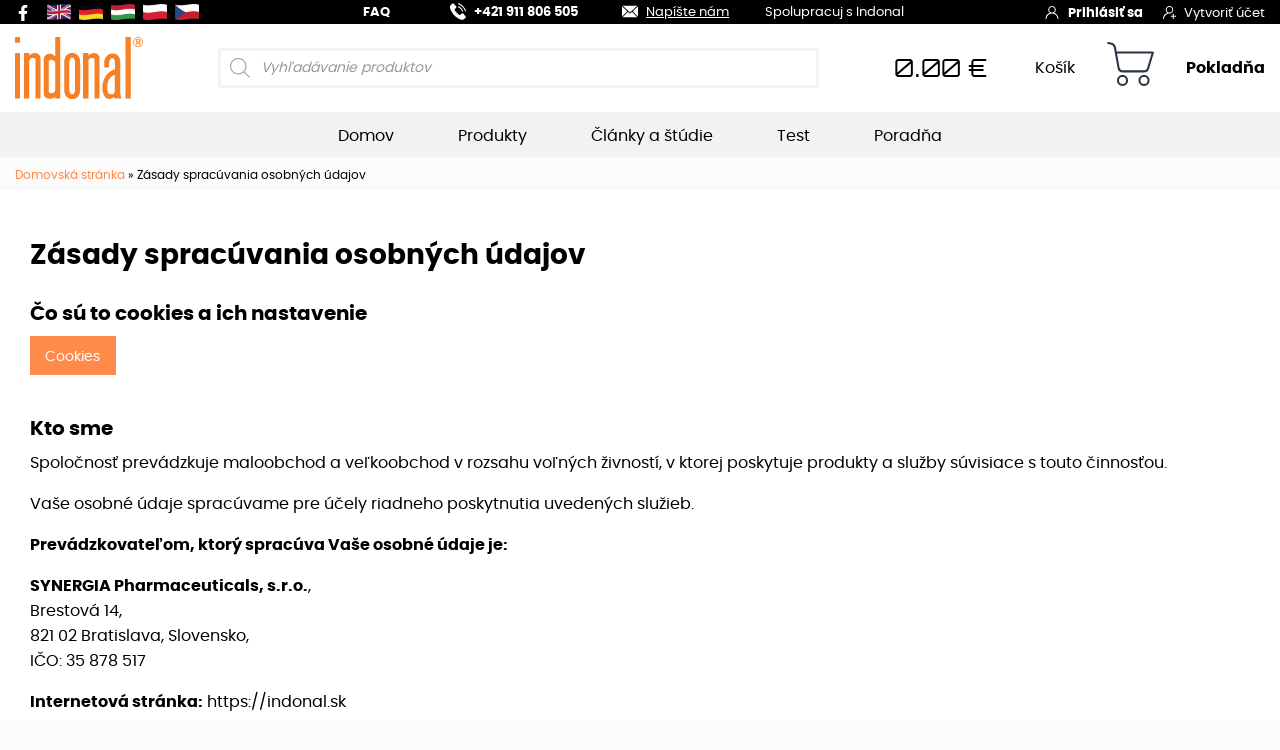

--- FILE ---
content_type: text/html; charset=UTF-8
request_url: https://indonal.sk/zasady-spracuvania-osobnych-udajov/
body_size: 42990
content:
    

<!doctype html>

  <html class="no-js"  lang="sk-SK">

	<head><meta charset="utf-8"><script>if(navigator.userAgent.match(/MSIE|Internet Explorer/i)||navigator.userAgent.match(/Trident\/7\..*?rv:11/i)){var href=document.location.href;if(!href.match(/[?&]nowprocket/)){if(href.indexOf("?")==-1){if(href.indexOf("#")==-1){document.location.href=href+"?nowprocket=1"}else{document.location.href=href.replace("#","?nowprocket=1#")}}else{if(href.indexOf("#")==-1){document.location.href=href+"&nowprocket=1"}else{document.location.href=href.replace("#","&nowprocket=1#")}}}}</script><script>(()=>{class RocketLazyLoadScripts{constructor(){this.v="2.0.4",this.userEvents=["keydown","keyup","mousedown","mouseup","mousemove","mouseover","mouseout","touchmove","touchstart","touchend","touchcancel","wheel","click","dblclick","input"],this.attributeEvents=["onblur","onclick","oncontextmenu","ondblclick","onfocus","onmousedown","onmouseenter","onmouseleave","onmousemove","onmouseout","onmouseover","onmouseup","onmousewheel","onscroll","onsubmit"]}async t(){this.i(),this.o(),/iP(ad|hone)/.test(navigator.userAgent)&&this.h(),this.u(),this.l(this),this.m(),this.k(this),this.p(this),this._(),await Promise.all([this.R(),this.L()]),this.lastBreath=Date.now(),this.S(this),this.P(),this.D(),this.O(),this.M(),await this.C(this.delayedScripts.normal),await this.C(this.delayedScripts.defer),await this.C(this.delayedScripts.async),await this.T(),await this.F(),await this.j(),await this.A(),window.dispatchEvent(new Event("rocket-allScriptsLoaded")),this.everythingLoaded=!0,this.lastTouchEnd&&await new Promise(t=>setTimeout(t,500-Date.now()+this.lastTouchEnd)),this.I(),this.H(),this.U(),this.W()}i(){this.CSPIssue=sessionStorage.getItem("rocketCSPIssue"),document.addEventListener("securitypolicyviolation",t=>{this.CSPIssue||"script-src-elem"!==t.violatedDirective||"data"!==t.blockedURI||(this.CSPIssue=!0,sessionStorage.setItem("rocketCSPIssue",!0))},{isRocket:!0})}o(){window.addEventListener("pageshow",t=>{this.persisted=t.persisted,this.realWindowLoadedFired=!0},{isRocket:!0}),window.addEventListener("pagehide",()=>{this.onFirstUserAction=null},{isRocket:!0})}h(){let t;function e(e){t=e}window.addEventListener("touchstart",e,{isRocket:!0}),window.addEventListener("touchend",function i(o){o.changedTouches[0]&&t.changedTouches[0]&&Math.abs(o.changedTouches[0].pageX-t.changedTouches[0].pageX)<10&&Math.abs(o.changedTouches[0].pageY-t.changedTouches[0].pageY)<10&&o.timeStamp-t.timeStamp<200&&(window.removeEventListener("touchstart",e,{isRocket:!0}),window.removeEventListener("touchend",i,{isRocket:!0}),"INPUT"===o.target.tagName&&"text"===o.target.type||(o.target.dispatchEvent(new TouchEvent("touchend",{target:o.target,bubbles:!0})),o.target.dispatchEvent(new MouseEvent("mouseover",{target:o.target,bubbles:!0})),o.target.dispatchEvent(new PointerEvent("click",{target:o.target,bubbles:!0,cancelable:!0,detail:1,clientX:o.changedTouches[0].clientX,clientY:o.changedTouches[0].clientY})),event.preventDefault()))},{isRocket:!0})}q(t){this.userActionTriggered||("mousemove"!==t.type||this.firstMousemoveIgnored?"keyup"===t.type||"mouseover"===t.type||"mouseout"===t.type||(this.userActionTriggered=!0,this.onFirstUserAction&&this.onFirstUserAction()):this.firstMousemoveIgnored=!0),"click"===t.type&&t.preventDefault(),t.stopPropagation(),t.stopImmediatePropagation(),"touchstart"===this.lastEvent&&"touchend"===t.type&&(this.lastTouchEnd=Date.now()),"click"===t.type&&(this.lastTouchEnd=0),this.lastEvent=t.type,t.composedPath&&t.composedPath()[0].getRootNode()instanceof ShadowRoot&&(t.rocketTarget=t.composedPath()[0]),this.savedUserEvents.push(t)}u(){this.savedUserEvents=[],this.userEventHandler=this.q.bind(this),this.userEvents.forEach(t=>window.addEventListener(t,this.userEventHandler,{passive:!1,isRocket:!0})),document.addEventListener("visibilitychange",this.userEventHandler,{isRocket:!0})}U(){this.userEvents.forEach(t=>window.removeEventListener(t,this.userEventHandler,{passive:!1,isRocket:!0})),document.removeEventListener("visibilitychange",this.userEventHandler,{isRocket:!0}),this.savedUserEvents.forEach(t=>{(t.rocketTarget||t.target).dispatchEvent(new window[t.constructor.name](t.type,t))})}m(){const t="return false",e=Array.from(this.attributeEvents,t=>"data-rocket-"+t),i="["+this.attributeEvents.join("],[")+"]",o="[data-rocket-"+this.attributeEvents.join("],[data-rocket-")+"]",s=(e,i,o)=>{o&&o!==t&&(e.setAttribute("data-rocket-"+i,o),e["rocket"+i]=new Function("event",o),e.setAttribute(i,t))};new MutationObserver(t=>{for(const n of t)"attributes"===n.type&&(n.attributeName.startsWith("data-rocket-")||this.everythingLoaded?n.attributeName.startsWith("data-rocket-")&&this.everythingLoaded&&this.N(n.target,n.attributeName.substring(12)):s(n.target,n.attributeName,n.target.getAttribute(n.attributeName))),"childList"===n.type&&n.addedNodes.forEach(t=>{if(t.nodeType===Node.ELEMENT_NODE)if(this.everythingLoaded)for(const i of[t,...t.querySelectorAll(o)])for(const t of i.getAttributeNames())e.includes(t)&&this.N(i,t.substring(12));else for(const e of[t,...t.querySelectorAll(i)])for(const t of e.getAttributeNames())this.attributeEvents.includes(t)&&s(e,t,e.getAttribute(t))})}).observe(document,{subtree:!0,childList:!0,attributeFilter:[...this.attributeEvents,...e]})}I(){this.attributeEvents.forEach(t=>{document.querySelectorAll("[data-rocket-"+t+"]").forEach(e=>{this.N(e,t)})})}N(t,e){const i=t.getAttribute("data-rocket-"+e);i&&(t.setAttribute(e,i),t.removeAttribute("data-rocket-"+e))}k(t){Object.defineProperty(HTMLElement.prototype,"onclick",{get(){return this.rocketonclick||null},set(e){this.rocketonclick=e,this.setAttribute(t.everythingLoaded?"onclick":"data-rocket-onclick","this.rocketonclick(event)")}})}S(t){function e(e,i){let o=e[i];e[i]=null,Object.defineProperty(e,i,{get:()=>o,set(s){t.everythingLoaded?o=s:e["rocket"+i]=o=s}})}e(document,"onreadystatechange"),e(window,"onload"),e(window,"onpageshow");try{Object.defineProperty(document,"readyState",{get:()=>t.rocketReadyState,set(e){t.rocketReadyState=e},configurable:!0}),document.readyState="loading"}catch(t){console.log("WPRocket DJE readyState conflict, bypassing")}}l(t){this.originalAddEventListener=EventTarget.prototype.addEventListener,this.originalRemoveEventListener=EventTarget.prototype.removeEventListener,this.savedEventListeners=[],EventTarget.prototype.addEventListener=function(e,i,o){o&&o.isRocket||!t.B(e,this)&&!t.userEvents.includes(e)||t.B(e,this)&&!t.userActionTriggered||e.startsWith("rocket-")||t.everythingLoaded?t.originalAddEventListener.call(this,e,i,o):(t.savedEventListeners.push({target:this,remove:!1,type:e,func:i,options:o}),"mouseenter"!==e&&"mouseleave"!==e||t.originalAddEventListener.call(this,e,t.savedUserEvents.push,o))},EventTarget.prototype.removeEventListener=function(e,i,o){o&&o.isRocket||!t.B(e,this)&&!t.userEvents.includes(e)||t.B(e,this)&&!t.userActionTriggered||e.startsWith("rocket-")||t.everythingLoaded?t.originalRemoveEventListener.call(this,e,i,o):t.savedEventListeners.push({target:this,remove:!0,type:e,func:i,options:o})}}J(t,e){this.savedEventListeners=this.savedEventListeners.filter(i=>{let o=i.type,s=i.target||window;return e!==o||t!==s||(this.B(o,s)&&(i.type="rocket-"+o),this.$(i),!1)})}H(){EventTarget.prototype.addEventListener=this.originalAddEventListener,EventTarget.prototype.removeEventListener=this.originalRemoveEventListener,this.savedEventListeners.forEach(t=>this.$(t))}$(t){t.remove?this.originalRemoveEventListener.call(t.target,t.type,t.func,t.options):this.originalAddEventListener.call(t.target,t.type,t.func,t.options)}p(t){let e;function i(e){return t.everythingLoaded?e:e.split(" ").map(t=>"load"===t||t.startsWith("load.")?"rocket-jquery-load":t).join(" ")}function o(o){function s(e){const s=o.fn[e];o.fn[e]=o.fn.init.prototype[e]=function(){return this[0]===window&&t.userActionTriggered&&("string"==typeof arguments[0]||arguments[0]instanceof String?arguments[0]=i(arguments[0]):"object"==typeof arguments[0]&&Object.keys(arguments[0]).forEach(t=>{const e=arguments[0][t];delete arguments[0][t],arguments[0][i(t)]=e})),s.apply(this,arguments),this}}if(o&&o.fn&&!t.allJQueries.includes(o)){const e={DOMContentLoaded:[],"rocket-DOMContentLoaded":[]};for(const t in e)document.addEventListener(t,()=>{e[t].forEach(t=>t())},{isRocket:!0});o.fn.ready=o.fn.init.prototype.ready=function(i){function s(){parseInt(o.fn.jquery)>2?setTimeout(()=>i.bind(document)(o)):i.bind(document)(o)}return"function"==typeof i&&(t.realDomReadyFired?!t.userActionTriggered||t.fauxDomReadyFired?s():e["rocket-DOMContentLoaded"].push(s):e.DOMContentLoaded.push(s)),o([])},s("on"),s("one"),s("off"),t.allJQueries.push(o)}e=o}t.allJQueries=[],o(window.jQuery),Object.defineProperty(window,"jQuery",{get:()=>e,set(t){o(t)}})}P(){const t=new Map;document.write=document.writeln=function(e){const i=document.currentScript,o=document.createRange(),s=i.parentElement;let n=t.get(i);void 0===n&&(n=i.nextSibling,t.set(i,n));const c=document.createDocumentFragment();o.setStart(c,0),c.appendChild(o.createContextualFragment(e)),s.insertBefore(c,n)}}async R(){return new Promise(t=>{this.userActionTriggered?t():this.onFirstUserAction=t})}async L(){return new Promise(t=>{document.addEventListener("DOMContentLoaded",()=>{this.realDomReadyFired=!0,t()},{isRocket:!0})})}async j(){return this.realWindowLoadedFired?Promise.resolve():new Promise(t=>{window.addEventListener("load",t,{isRocket:!0})})}M(){this.pendingScripts=[];this.scriptsMutationObserver=new MutationObserver(t=>{for(const e of t)e.addedNodes.forEach(t=>{"SCRIPT"!==t.tagName||t.noModule||t.isWPRocket||this.pendingScripts.push({script:t,promise:new Promise(e=>{const i=()=>{const i=this.pendingScripts.findIndex(e=>e.script===t);i>=0&&this.pendingScripts.splice(i,1),e()};t.addEventListener("load",i,{isRocket:!0}),t.addEventListener("error",i,{isRocket:!0}),setTimeout(i,1e3)})})})}),this.scriptsMutationObserver.observe(document,{childList:!0,subtree:!0})}async F(){await this.X(),this.pendingScripts.length?(await this.pendingScripts[0].promise,await this.F()):this.scriptsMutationObserver.disconnect()}D(){this.delayedScripts={normal:[],async:[],defer:[]},document.querySelectorAll("script[type$=rocketlazyloadscript]").forEach(t=>{t.hasAttribute("data-rocket-src")?t.hasAttribute("async")&&!1!==t.async?this.delayedScripts.async.push(t):t.hasAttribute("defer")&&!1!==t.defer||"module"===t.getAttribute("data-rocket-type")?this.delayedScripts.defer.push(t):this.delayedScripts.normal.push(t):this.delayedScripts.normal.push(t)})}async _(){await this.L();let t=[];document.querySelectorAll("script[type$=rocketlazyloadscript][data-rocket-src]").forEach(e=>{let i=e.getAttribute("data-rocket-src");if(i&&!i.startsWith("data:")){i.startsWith("//")&&(i=location.protocol+i);try{const o=new URL(i).origin;o!==location.origin&&t.push({src:o,crossOrigin:e.crossOrigin||"module"===e.getAttribute("data-rocket-type")})}catch(t){}}}),t=[...new Map(t.map(t=>[JSON.stringify(t),t])).values()],this.Y(t,"preconnect")}async G(t){if(await this.K(),!0!==t.noModule||!("noModule"in HTMLScriptElement.prototype))return new Promise(e=>{let i;function o(){(i||t).setAttribute("data-rocket-status","executed"),e()}try{if(navigator.userAgent.includes("Firefox/")||""===navigator.vendor||this.CSPIssue)i=document.createElement("script"),[...t.attributes].forEach(t=>{let e=t.nodeName;"type"!==e&&("data-rocket-type"===e&&(e="type"),"data-rocket-src"===e&&(e="src"),i.setAttribute(e,t.nodeValue))}),t.text&&(i.text=t.text),t.nonce&&(i.nonce=t.nonce),i.hasAttribute("src")?(i.addEventListener("load",o,{isRocket:!0}),i.addEventListener("error",()=>{i.setAttribute("data-rocket-status","failed-network"),e()},{isRocket:!0}),setTimeout(()=>{i.isConnected||e()},1)):(i.text=t.text,o()),i.isWPRocket=!0,t.parentNode.replaceChild(i,t);else{const i=t.getAttribute("data-rocket-type"),s=t.getAttribute("data-rocket-src");i?(t.type=i,t.removeAttribute("data-rocket-type")):t.removeAttribute("type"),t.addEventListener("load",o,{isRocket:!0}),t.addEventListener("error",i=>{this.CSPIssue&&i.target.src.startsWith("data:")?(console.log("WPRocket: CSP fallback activated"),t.removeAttribute("src"),this.G(t).then(e)):(t.setAttribute("data-rocket-status","failed-network"),e())},{isRocket:!0}),s?(t.fetchPriority="high",t.removeAttribute("data-rocket-src"),t.src=s):t.src="data:text/javascript;base64,"+window.btoa(unescape(encodeURIComponent(t.text)))}}catch(i){t.setAttribute("data-rocket-status","failed-transform"),e()}});t.setAttribute("data-rocket-status","skipped")}async C(t){const e=t.shift();return e?(e.isConnected&&await this.G(e),this.C(t)):Promise.resolve()}O(){this.Y([...this.delayedScripts.normal,...this.delayedScripts.defer,...this.delayedScripts.async],"preload")}Y(t,e){this.trash=this.trash||[];let i=!0;var o=document.createDocumentFragment();t.forEach(t=>{const s=t.getAttribute&&t.getAttribute("data-rocket-src")||t.src;if(s&&!s.startsWith("data:")){const n=document.createElement("link");n.href=s,n.rel=e,"preconnect"!==e&&(n.as="script",n.fetchPriority=i?"high":"low"),t.getAttribute&&"module"===t.getAttribute("data-rocket-type")&&(n.crossOrigin=!0),t.crossOrigin&&(n.crossOrigin=t.crossOrigin),t.integrity&&(n.integrity=t.integrity),t.nonce&&(n.nonce=t.nonce),o.appendChild(n),this.trash.push(n),i=!1}}),document.head.appendChild(o)}W(){this.trash.forEach(t=>t.remove())}async T(){try{document.readyState="interactive"}catch(t){}this.fauxDomReadyFired=!0;try{await this.K(),this.J(document,"readystatechange"),document.dispatchEvent(new Event("rocket-readystatechange")),await this.K(),document.rocketonreadystatechange&&document.rocketonreadystatechange(),await this.K(),this.J(document,"DOMContentLoaded"),document.dispatchEvent(new Event("rocket-DOMContentLoaded")),await this.K(),this.J(window,"DOMContentLoaded"),window.dispatchEvent(new Event("rocket-DOMContentLoaded"))}catch(t){console.error(t)}}async A(){try{document.readyState="complete"}catch(t){}try{await this.K(),this.J(document,"readystatechange"),document.dispatchEvent(new Event("rocket-readystatechange")),await this.K(),document.rocketonreadystatechange&&document.rocketonreadystatechange(),await this.K(),this.J(window,"load"),window.dispatchEvent(new Event("rocket-load")),await this.K(),window.rocketonload&&window.rocketonload(),await this.K(),this.allJQueries.forEach(t=>t(window).trigger("rocket-jquery-load")),await this.K(),this.J(window,"pageshow");const t=new Event("rocket-pageshow");t.persisted=this.persisted,window.dispatchEvent(t),await this.K(),window.rocketonpageshow&&window.rocketonpageshow({persisted:this.persisted})}catch(t){console.error(t)}}async K(){Date.now()-this.lastBreath>45&&(await this.X(),this.lastBreath=Date.now())}async X(){return document.hidden?new Promise(t=>setTimeout(t)):new Promise(t=>requestAnimationFrame(t))}B(t,e){return e===document&&"readystatechange"===t||(e===document&&"DOMContentLoaded"===t||(e===window&&"DOMContentLoaded"===t||(e===window&&"load"===t||e===window&&"pageshow"===t)))}static run(){(new RocketLazyLoadScripts).t()}}RocketLazyLoadScripts.run()})();</script>
		
		
		<!-- Force IE to use the latest rendering engine available -->
		<meta http-equiv="X-UA-Compatible" content="IE=edge">

		<!-- Mobile Meta -->
		<meta name="viewport" content="width=device-width, initial-scale=1.0">
		<meta class="foundation-mq">
		<meta name="google-site-verification" content="LVK9uUS3Eldb86gdEVD6lJ0PHuDRmayKg4fN2dUsPPM" />
        <meta name="facebook-domain-verification" content="j0tgx1idkq2xczh4r4ei7fpf2mxr7g" />
		<!-- If Site Icon isn't set in customizer -->
					<!-- Icons & Favicons -->
			<link rel="icon" href="https://indonal.sk/wp-content/themes/mp/favicon.svg">
			<link href="https://indonal.sk/wp-content/themes/mp/assets/images/apple-icon-touch.png" rel="apple-touch-icon" />	
	    
		<link rel="pingback" href="https://indonal.sk/xmlrpc.php">

		<script data-cfasync="false" data-no-defer="1" data-no-minify="1" data-no-optimize="1">var ewww_webp_supported=!1;function check_webp_feature(A,e){var w;e=void 0!==e?e:function(){},ewww_webp_supported?e(ewww_webp_supported):((w=new Image).onload=function(){ewww_webp_supported=0<w.width&&0<w.height,e&&e(ewww_webp_supported)},w.onerror=function(){e&&e(!1)},w.src="data:image/webp;base64,"+{alpha:"UklGRkoAAABXRUJQVlA4WAoAAAAQAAAAAAAAAAAAQUxQSAwAAAARBxAR/Q9ERP8DAABWUDggGAAAABQBAJ0BKgEAAQAAAP4AAA3AAP7mtQAAAA=="}[A])}check_webp_feature("alpha");</script><script data-cfasync="false" data-no-defer="1" data-no-minify="1" data-no-optimize="1">var Arrive=function(c,w){"use strict";if(c.MutationObserver&&"undefined"!=typeof HTMLElement){var r,a=0,u=(r=HTMLElement.prototype.matches||HTMLElement.prototype.webkitMatchesSelector||HTMLElement.prototype.mozMatchesSelector||HTMLElement.prototype.msMatchesSelector,{matchesSelector:function(e,t){return e instanceof HTMLElement&&r.call(e,t)},addMethod:function(e,t,r){var a=e[t];e[t]=function(){return r.length==arguments.length?r.apply(this,arguments):"function"==typeof a?a.apply(this,arguments):void 0}},callCallbacks:function(e,t){t&&t.options.onceOnly&&1==t.firedElems.length&&(e=[e[0]]);for(var r,a=0;r=e[a];a++)r&&r.callback&&r.callback.call(r.elem,r.elem);t&&t.options.onceOnly&&1==t.firedElems.length&&t.me.unbindEventWithSelectorAndCallback.call(t.target,t.selector,t.callback)},checkChildNodesRecursively:function(e,t,r,a){for(var i,n=0;i=e[n];n++)r(i,t,a)&&a.push({callback:t.callback,elem:i}),0<i.childNodes.length&&u.checkChildNodesRecursively(i.childNodes,t,r,a)},mergeArrays:function(e,t){var r,a={};for(r in e)e.hasOwnProperty(r)&&(a[r]=e[r]);for(r in t)t.hasOwnProperty(r)&&(a[r]=t[r]);return a},toElementsArray:function(e){return e=void 0!==e&&("number"!=typeof e.length||e===c)?[e]:e}}),e=(l.prototype.addEvent=function(e,t,r,a){a={target:e,selector:t,options:r,callback:a,firedElems:[]};return this._beforeAdding&&this._beforeAdding(a),this._eventsBucket.push(a),a},l.prototype.removeEvent=function(e){for(var t,r=this._eventsBucket.length-1;t=this._eventsBucket[r];r--)e(t)&&(this._beforeRemoving&&this._beforeRemoving(t),(t=this._eventsBucket.splice(r,1))&&t.length&&(t[0].callback=null))},l.prototype.beforeAdding=function(e){this._beforeAdding=e},l.prototype.beforeRemoving=function(e){this._beforeRemoving=e},l),t=function(i,n){var o=new e,l=this,s={fireOnAttributesModification:!1};return o.beforeAdding(function(t){var e=t.target;e!==c.document&&e!==c||(e=document.getElementsByTagName("html")[0]);var r=new MutationObserver(function(e){n.call(this,e,t)}),a=i(t.options);r.observe(e,a),t.observer=r,t.me=l}),o.beforeRemoving(function(e){e.observer.disconnect()}),this.bindEvent=function(e,t,r){t=u.mergeArrays(s,t);for(var a=u.toElementsArray(this),i=0;i<a.length;i++)o.addEvent(a[i],e,t,r)},this.unbindEvent=function(){var r=u.toElementsArray(this);o.removeEvent(function(e){for(var t=0;t<r.length;t++)if(this===w||e.target===r[t])return!0;return!1})},this.unbindEventWithSelectorOrCallback=function(r){var a=u.toElementsArray(this),i=r,e="function"==typeof r?function(e){for(var t=0;t<a.length;t++)if((this===w||e.target===a[t])&&e.callback===i)return!0;return!1}:function(e){for(var t=0;t<a.length;t++)if((this===w||e.target===a[t])&&e.selector===r)return!0;return!1};o.removeEvent(e)},this.unbindEventWithSelectorAndCallback=function(r,a){var i=u.toElementsArray(this);o.removeEvent(function(e){for(var t=0;t<i.length;t++)if((this===w||e.target===i[t])&&e.selector===r&&e.callback===a)return!0;return!1})},this},i=new function(){var s={fireOnAttributesModification:!1,onceOnly:!1,existing:!1};function n(e,t,r){return!(!u.matchesSelector(e,t.selector)||(e._id===w&&(e._id=a++),-1!=t.firedElems.indexOf(e._id)))&&(t.firedElems.push(e._id),!0)}var c=(i=new t(function(e){var t={attributes:!1,childList:!0,subtree:!0};return e.fireOnAttributesModification&&(t.attributes=!0),t},function(e,i){e.forEach(function(e){var t=e.addedNodes,r=e.target,a=[];null!==t&&0<t.length?u.checkChildNodesRecursively(t,i,n,a):"attributes"===e.type&&n(r,i)&&a.push({callback:i.callback,elem:r}),u.callCallbacks(a,i)})})).bindEvent;return i.bindEvent=function(e,t,r){t=void 0===r?(r=t,s):u.mergeArrays(s,t);var a=u.toElementsArray(this);if(t.existing){for(var i=[],n=0;n<a.length;n++)for(var o=a[n].querySelectorAll(e),l=0;l<o.length;l++)i.push({callback:r,elem:o[l]});if(t.onceOnly&&i.length)return r.call(i[0].elem,i[0].elem);setTimeout(u.callCallbacks,1,i)}c.call(this,e,t,r)},i},o=new function(){var a={};function i(e,t){return u.matchesSelector(e,t.selector)}var n=(o=new t(function(){return{childList:!0,subtree:!0}},function(e,r){e.forEach(function(e){var t=e.removedNodes,e=[];null!==t&&0<t.length&&u.checkChildNodesRecursively(t,r,i,e),u.callCallbacks(e,r)})})).bindEvent;return o.bindEvent=function(e,t,r){t=void 0===r?(r=t,a):u.mergeArrays(a,t),n.call(this,e,t,r)},o};d(HTMLElement.prototype),d(NodeList.prototype),d(HTMLCollection.prototype),d(HTMLDocument.prototype),d(Window.prototype);var n={};return s(i,n,"unbindAllArrive"),s(o,n,"unbindAllLeave"),n}function l(){this._eventsBucket=[],this._beforeAdding=null,this._beforeRemoving=null}function s(e,t,r){u.addMethod(t,r,e.unbindEvent),u.addMethod(t,r,e.unbindEventWithSelectorOrCallback),u.addMethod(t,r,e.unbindEventWithSelectorAndCallback)}function d(e){e.arrive=i.bindEvent,s(i,e,"unbindArrive"),e.leave=o.bindEvent,s(o,e,"unbindLeave")}}(window,void 0),ewww_webp_supported=!1;function check_webp_feature(e,t){var r;ewww_webp_supported?t(ewww_webp_supported):((r=new Image).onload=function(){ewww_webp_supported=0<r.width&&0<r.height,t(ewww_webp_supported)},r.onerror=function(){t(!1)},r.src="data:image/webp;base64,"+{alpha:"UklGRkoAAABXRUJQVlA4WAoAAAAQAAAAAAAAAAAAQUxQSAwAAAARBxAR/Q9ERP8DAABWUDggGAAAABQBAJ0BKgEAAQAAAP4AAA3AAP7mtQAAAA==",animation:"UklGRlIAAABXRUJQVlA4WAoAAAASAAAAAAAAAAAAQU5JTQYAAAD/////AABBTk1GJgAAAAAAAAAAAAAAAAAAAGQAAABWUDhMDQAAAC8AAAAQBxAREYiI/gcA"}[e])}function ewwwLoadImages(e){if(e){for(var t=document.querySelectorAll(".batch-image img, .image-wrapper a, .ngg-pro-masonry-item a, .ngg-galleria-offscreen-seo-wrapper a"),r=0,a=t.length;r<a;r++)ewwwAttr(t[r],"data-src",t[r].getAttribute("data-webp")),ewwwAttr(t[r],"data-thumbnail",t[r].getAttribute("data-webp-thumbnail"));for(var i=document.querySelectorAll("div.woocommerce-product-gallery__image"),r=0,a=i.length;r<a;r++)ewwwAttr(i[r],"data-thumb",i[r].getAttribute("data-webp-thumb"))}for(var n=document.querySelectorAll("video"),r=0,a=n.length;r<a;r++)ewwwAttr(n[r],"poster",e?n[r].getAttribute("data-poster-webp"):n[r].getAttribute("data-poster-image"));for(var o,l=document.querySelectorAll("img.ewww_webp_lazy_load"),r=0,a=l.length;r<a;r++)e&&(ewwwAttr(l[r],"data-lazy-srcset",l[r].getAttribute("data-lazy-srcset-webp")),ewwwAttr(l[r],"data-srcset",l[r].getAttribute("data-srcset-webp")),ewwwAttr(l[r],"data-lazy-src",l[r].getAttribute("data-lazy-src-webp")),ewwwAttr(l[r],"data-src",l[r].getAttribute("data-src-webp")),ewwwAttr(l[r],"data-orig-file",l[r].getAttribute("data-webp-orig-file")),ewwwAttr(l[r],"data-medium-file",l[r].getAttribute("data-webp-medium-file")),ewwwAttr(l[r],"data-large-file",l[r].getAttribute("data-webp-large-file")),null!=(o=l[r].getAttribute("srcset"))&&!1!==o&&o.includes("R0lGOD")&&ewwwAttr(l[r],"src",l[r].getAttribute("data-lazy-src-webp"))),l[r].className=l[r].className.replace(/\bewww_webp_lazy_load\b/,"");for(var s=document.querySelectorAll(".ewww_webp"),r=0,a=s.length;r<a;r++)e?(ewwwAttr(s[r],"srcset",s[r].getAttribute("data-srcset-webp")),ewwwAttr(s[r],"src",s[r].getAttribute("data-src-webp")),ewwwAttr(s[r],"data-orig-file",s[r].getAttribute("data-webp-orig-file")),ewwwAttr(s[r],"data-medium-file",s[r].getAttribute("data-webp-medium-file")),ewwwAttr(s[r],"data-large-file",s[r].getAttribute("data-webp-large-file")),ewwwAttr(s[r],"data-large_image",s[r].getAttribute("data-webp-large_image")),ewwwAttr(s[r],"data-src",s[r].getAttribute("data-webp-src"))):(ewwwAttr(s[r],"srcset",s[r].getAttribute("data-srcset-img")),ewwwAttr(s[r],"src",s[r].getAttribute("data-src-img"))),s[r].className=s[r].className.replace(/\bewww_webp\b/,"ewww_webp_loaded");window.jQuery&&jQuery.fn.isotope&&jQuery.fn.imagesLoaded&&(jQuery(".fusion-posts-container-infinite").imagesLoaded(function(){jQuery(".fusion-posts-container-infinite").hasClass("isotope")&&jQuery(".fusion-posts-container-infinite").isotope()}),jQuery(".fusion-portfolio:not(.fusion-recent-works) .fusion-portfolio-wrapper").imagesLoaded(function(){jQuery(".fusion-portfolio:not(.fusion-recent-works) .fusion-portfolio-wrapper").isotope()}))}function ewwwWebPInit(e){ewwwLoadImages(e),ewwwNggLoadGalleries(e),document.arrive(".ewww_webp",function(){ewwwLoadImages(e)}),document.arrive(".ewww_webp_lazy_load",function(){ewwwLoadImages(e)}),document.arrive("videos",function(){ewwwLoadImages(e)}),"loading"==document.readyState?document.addEventListener("DOMContentLoaded",ewwwJSONParserInit):("undefined"!=typeof galleries&&ewwwNggParseGalleries(e),ewwwWooParseVariations(e))}function ewwwAttr(e,t,r){null!=r&&!1!==r&&e.setAttribute(t,r)}function ewwwJSONParserInit(){"undefined"!=typeof galleries&&check_webp_feature("alpha",ewwwNggParseGalleries),check_webp_feature("alpha",ewwwWooParseVariations)}function ewwwWooParseVariations(e){if(e)for(var t=document.querySelectorAll("form.variations_form"),r=0,a=t.length;r<a;r++){var i=t[r].getAttribute("data-product_variations"),n=!1;try{for(var o in i=JSON.parse(i))void 0!==i[o]&&void 0!==i[o].image&&(void 0!==i[o].image.src_webp&&(i[o].image.src=i[o].image.src_webp,n=!0),void 0!==i[o].image.srcset_webp&&(i[o].image.srcset=i[o].image.srcset_webp,n=!0),void 0!==i[o].image.full_src_webp&&(i[o].image.full_src=i[o].image.full_src_webp,n=!0),void 0!==i[o].image.gallery_thumbnail_src_webp&&(i[o].image.gallery_thumbnail_src=i[o].image.gallery_thumbnail_src_webp,n=!0),void 0!==i[o].image.thumb_src_webp&&(i[o].image.thumb_src=i[o].image.thumb_src_webp,n=!0));n&&ewwwAttr(t[r],"data-product_variations",JSON.stringify(i))}catch(e){}}}function ewwwNggParseGalleries(e){if(e)for(var t in galleries){var r=galleries[t];galleries[t].images_list=ewwwNggParseImageList(r.images_list)}}function ewwwNggLoadGalleries(e){e&&document.addEventListener("ngg.galleria.themeadded",function(e,t){window.ngg_galleria._create_backup=window.ngg_galleria.create,window.ngg_galleria.create=function(e,t){var r=$(e).data("id");return galleries["gallery_"+r].images_list=ewwwNggParseImageList(galleries["gallery_"+r].images_list),window.ngg_galleria._create_backup(e,t)}})}function ewwwNggParseImageList(e){for(var t in e){var r=e[t];if(void 0!==r["image-webp"]&&(e[t].image=r["image-webp"],delete e[t]["image-webp"]),void 0!==r["thumb-webp"]&&(e[t].thumb=r["thumb-webp"],delete e[t]["thumb-webp"]),void 0!==r.full_image_webp&&(e[t].full_image=r.full_image_webp,delete e[t].full_image_webp),void 0!==r.srcsets)for(var a in r.srcsets)nggSrcset=r.srcsets[a],void 0!==r.srcsets[a+"-webp"]&&(e[t].srcsets[a]=r.srcsets[a+"-webp"],delete e[t].srcsets[a+"-webp"]);if(void 0!==r.full_srcsets)for(var i in r.full_srcsets)nggFSrcset=r.full_srcsets[i],void 0!==r.full_srcsets[i+"-webp"]&&(e[t].full_srcsets[i]=r.full_srcsets[i+"-webp"],delete e[t].full_srcsets[i+"-webp"])}return e}check_webp_feature("alpha",ewwwWebPInit);</script><meta name='robots' content='index, nofollow, max-image-preview:large, max-snippet:-1, max-video-preview:-1' />

<!-- Google Tag Manager for WordPress by gtm4wp.com -->
<script data-cfasync="false" data-pagespeed-no-defer>
	var gtm4wp_datalayer_name = "dataLayer";
	var dataLayer = dataLayer || [];
	const gtm4wp_use_sku_instead = 1;
	const gtm4wp_currency = 'EUR';
	const gtm4wp_product_per_impression = 10;
	const gtm4wp_clear_ecommerce = false;
	const gtm4wp_datalayer_max_timeout = 2000;
</script>
<!-- End Google Tag Manager for WordPress by gtm4wp.com -->
	<!-- This site is optimized with the Yoast SEO plugin v26.8 - https://yoast.com/product/yoast-seo-wordpress/ -->
	<title>Zásady spracúvania osobných údajov – Indonal.sk</title>
<link crossorigin data-rocket-preload as="font" href="https://indonal.sk/wp-content/themes/mp/assets/fonts/poppins-regular-webfont.woff2" rel="preload">
<link crossorigin data-rocket-preload as="font" href="https://indonal.sk/wp-content/themes/mp/assets/fonts/poppins-bold-webfont.woff2" rel="preload">
<link crossorigin data-rocket-preload as="font" href="https://indonal.sk/wp-content/themes/mp/assets/fonts/numbers-webfont.woff2" rel="preload"><link rel="preload" data-rocket-preload as="image" href="https://indonal.sk/wp-content/themes/mp/assets/images/logo.svg" fetchpriority="high">
	<meta name="description" content="Zistite, ako spoločnosť SYNERGIA Pharmaceuticals, s.r.o. spracúva vaše osobné údaje pri nákupe produktov Indonal." />
	<link rel="canonical" href="http://indonal.sk/zasady-spracuvania-osobnych-udajov/" />
	<meta property="og:locale" content="sk_SK" />
	<meta property="og:type" content="article" />
	<meta property="og:title" content="Zásady spracúvania osobných údajov – Indonal.sk" />
	<meta property="og:description" content="Zistite, ako spoločnosť SYNERGIA Pharmaceuticals, s.r.o. spracúva vaše osobné údaje pri nákupe produktov Indonal." />
	<meta property="og:url" content="http://indonal.sk/zasady-spracuvania-osobnych-udajov/" />
	<meta property="og:site_name" content="Indonal.sk" />
	<meta property="article:modified_time" content="2025-09-09T11:09:51+00:00" />
	<meta name="twitter:card" content="summary_large_image" />
	<script type="application/ld+json" class="yoast-schema-graph">{"@context":"https://schema.org","@graph":[{"@type":"WebPage","@id":"http://indonal.sk/zasady-spracuvania-osobnych-udajov/","url":"http://indonal.sk/zasady-spracuvania-osobnych-udajov/","name":"Zásady spracúvania osobných údajov – Indonal.sk","isPartOf":{"@id":"https://indonal.sk/#website"},"datePublished":"2021-11-25T09:49:17+00:00","dateModified":"2025-09-09T11:09:51+00:00","description":"Zistite, ako spoločnosť SYNERGIA Pharmaceuticals, s.r.o. spracúva vaše osobné údaje pri nákupe produktov Indonal.","breadcrumb":{"@id":"http://indonal.sk/zasady-spracuvania-osobnych-udajov/#breadcrumb"},"inLanguage":"sk-SK","potentialAction":[{"@type":"ReadAction","target":["http://indonal.sk/zasady-spracuvania-osobnych-udajov/"]}]},{"@type":"BreadcrumbList","@id":"http://indonal.sk/zasady-spracuvania-osobnych-udajov/#breadcrumb","itemListElement":[{"@type":"ListItem","position":1,"name":"Domovská stránka","item":"https://indonal.sk/"},{"@type":"ListItem","position":2,"name":"Zásady spracúvania osobných údajov"}]},{"@type":"WebSite","@id":"https://indonal.sk/#website","url":"https://indonal.sk/","name":"Indonal.sk","description":"Výživové doplnky na gynekologické, urologické a imunitné problémy alebo prevenciu.","publisher":{"@id":"https://indonal.sk/#organization"},"potentialAction":[{"@type":"SearchAction","target":{"@type":"EntryPoint","urlTemplate":"https://indonal.sk/?s={search_term_string}"},"query-input":{"@type":"PropertyValueSpecification","valueRequired":true,"valueName":"search_term_string"}}],"inLanguage":"sk-SK"},{"@type":"Organization","@id":"https://indonal.sk/#organization","name":"Indonal®","url":"https://indonal.sk/","logo":{"@type":"ImageObject","inLanguage":"sk-SK","@id":"https://indonal.sk/#/schema/logo/image/","url":"https://indonal.sk/wp-content/uploads/2022/04/logo-fb.jpg","contentUrl":"https://indonal.sk/wp-content/uploads/2022/04/logo-fb.jpg","width":1200,"height":628,"caption":"Indonal®"},"image":{"@id":"https://indonal.sk/#/schema/logo/image/"}}]}</script>
	<!-- / Yoast SEO plugin. -->


<link rel='dns-prefetch' href='//capi-automation.s3.us-east-2.amazonaws.com' />
<link rel="alternate" type="application/rss+xml" title="RSS kanál: Indonal.sk &raquo;" href="https://indonal.sk/feed/" />
<link rel="alternate" type="application/rss+xml" title="RSS kanál komentárov webu Indonal.sk &raquo;" href="https://indonal.sk/comments/feed/" />
<link rel="alternate" type="application/rss+xml" title="RSS kanál komentárov webu Indonal.sk &raquo; ku článku Zásady spracúvania osobných údajov" href="https://indonal.sk/zasady-spracuvania-osobnych-udajov/feed/" />
<link rel="alternate" title="oEmbed (JSON)" type="application/json+oembed" href="https://indonal.sk/wp-json/oembed/1.0/embed?url=https%3A%2F%2Findonal.sk%2Fzasady-spracuvania-osobnych-udajov%2F" />
<link rel="alternate" title="oEmbed (XML)" type="text/xml+oembed" href="https://indonal.sk/wp-json/oembed/1.0/embed?url=https%3A%2F%2Findonal.sk%2Fzasady-spracuvania-osobnych-udajov%2F&#038;format=xml" />
<style id='wp-img-auto-sizes-contain-inline-css' type='text/css'>
img:is([sizes=auto i],[sizes^="auto," i]){contain-intrinsic-size:3000px 1500px}
/*# sourceURL=wp-img-auto-sizes-contain-inline-css */
</style>
<style id='wp-emoji-styles-inline-css' type='text/css'>

	img.wp-smiley, img.emoji {
		display: inline !important;
		border: none !important;
		box-shadow: none !important;
		height: 1em !important;
		width: 1em !important;
		margin: 0 0.07em !important;
		vertical-align: -0.1em !important;
		background: none !important;
		padding: 0 !important;
	}
/*# sourceURL=wp-emoji-styles-inline-css */
</style>
<style id='wp-block-library-inline-css' type='text/css'>
:root{--wp-block-synced-color:#7a00df;--wp-block-synced-color--rgb:122,0,223;--wp-bound-block-color:var(--wp-block-synced-color);--wp-editor-canvas-background:#ddd;--wp-admin-theme-color:#007cba;--wp-admin-theme-color--rgb:0,124,186;--wp-admin-theme-color-darker-10:#006ba1;--wp-admin-theme-color-darker-10--rgb:0,107,160.5;--wp-admin-theme-color-darker-20:#005a87;--wp-admin-theme-color-darker-20--rgb:0,90,135;--wp-admin-border-width-focus:2px}@media (min-resolution:192dpi){:root{--wp-admin-border-width-focus:1.5px}}.wp-element-button{cursor:pointer}:root .has-very-light-gray-background-color{background-color:#eee}:root .has-very-dark-gray-background-color{background-color:#313131}:root .has-very-light-gray-color{color:#eee}:root .has-very-dark-gray-color{color:#313131}:root .has-vivid-green-cyan-to-vivid-cyan-blue-gradient-background{background:linear-gradient(135deg,#00d084,#0693e3)}:root .has-purple-crush-gradient-background{background:linear-gradient(135deg,#34e2e4,#4721fb 50%,#ab1dfe)}:root .has-hazy-dawn-gradient-background{background:linear-gradient(135deg,#faaca8,#dad0ec)}:root .has-subdued-olive-gradient-background{background:linear-gradient(135deg,#fafae1,#67a671)}:root .has-atomic-cream-gradient-background{background:linear-gradient(135deg,#fdd79a,#004a59)}:root .has-nightshade-gradient-background{background:linear-gradient(135deg,#330968,#31cdcf)}:root .has-midnight-gradient-background{background:linear-gradient(135deg,#020381,#2874fc)}:root{--wp--preset--font-size--normal:16px;--wp--preset--font-size--huge:42px}.has-regular-font-size{font-size:1em}.has-larger-font-size{font-size:2.625em}.has-normal-font-size{font-size:var(--wp--preset--font-size--normal)}.has-huge-font-size{font-size:var(--wp--preset--font-size--huge)}.has-text-align-center{text-align:center}.has-text-align-left{text-align:left}.has-text-align-right{text-align:right}.has-fit-text{white-space:nowrap!important}#end-resizable-editor-section{display:none}.aligncenter{clear:both}.items-justified-left{justify-content:flex-start}.items-justified-center{justify-content:center}.items-justified-right{justify-content:flex-end}.items-justified-space-between{justify-content:space-between}.screen-reader-text{border:0;clip-path:inset(50%);height:1px;margin:-1px;overflow:hidden;padding:0;position:absolute;width:1px;word-wrap:normal!important}.screen-reader-text:focus{background-color:#ddd;clip-path:none;color:#444;display:block;font-size:1em;height:auto;left:5px;line-height:normal;padding:15px 23px 14px;text-decoration:none;top:5px;width:auto;z-index:100000}html :where(.has-border-color){border-style:solid}html :where([style*=border-top-color]){border-top-style:solid}html :where([style*=border-right-color]){border-right-style:solid}html :where([style*=border-bottom-color]){border-bottom-style:solid}html :where([style*=border-left-color]){border-left-style:solid}html :where([style*=border-width]){border-style:solid}html :where([style*=border-top-width]){border-top-style:solid}html :where([style*=border-right-width]){border-right-style:solid}html :where([style*=border-bottom-width]){border-bottom-style:solid}html :where([style*=border-left-width]){border-left-style:solid}html :where(img[class*=wp-image-]){height:auto;max-width:100%}:where(figure){margin:0 0 1em}html :where(.is-position-sticky){--wp-admin--admin-bar--position-offset:var(--wp-admin--admin-bar--height,0px)}@media screen and (max-width:600px){html :where(.is-position-sticky){--wp-admin--admin-bar--position-offset:0px}}

/*# sourceURL=wp-block-library-inline-css */
</style><link data-minify="1" rel='stylesheet' id='wc-blocks-style-css' href='https://indonal.sk/wp-content/cache/min/1/wp-content/plugins/woocommerce/assets/client/blocks/wc-blocks.css?ver=1768337833' type='text/css' media='all' />
<style id='global-styles-inline-css' type='text/css'>
:root{--wp--preset--aspect-ratio--square: 1;--wp--preset--aspect-ratio--4-3: 4/3;--wp--preset--aspect-ratio--3-4: 3/4;--wp--preset--aspect-ratio--3-2: 3/2;--wp--preset--aspect-ratio--2-3: 2/3;--wp--preset--aspect-ratio--16-9: 16/9;--wp--preset--aspect-ratio--9-16: 9/16;--wp--preset--color--black: #000000;--wp--preset--color--cyan-bluish-gray: #abb8c3;--wp--preset--color--white: #ffffff;--wp--preset--color--pale-pink: #f78da7;--wp--preset--color--vivid-red: #cf2e2e;--wp--preset--color--luminous-vivid-orange: #ff6900;--wp--preset--color--luminous-vivid-amber: #fcb900;--wp--preset--color--light-green-cyan: #7bdcb5;--wp--preset--color--vivid-green-cyan: #00d084;--wp--preset--color--pale-cyan-blue: #8ed1fc;--wp--preset--color--vivid-cyan-blue: #0693e3;--wp--preset--color--vivid-purple: #9b51e0;--wp--preset--gradient--vivid-cyan-blue-to-vivid-purple: linear-gradient(135deg,rgb(6,147,227) 0%,rgb(155,81,224) 100%);--wp--preset--gradient--light-green-cyan-to-vivid-green-cyan: linear-gradient(135deg,rgb(122,220,180) 0%,rgb(0,208,130) 100%);--wp--preset--gradient--luminous-vivid-amber-to-luminous-vivid-orange: linear-gradient(135deg,rgb(252,185,0) 0%,rgb(255,105,0) 100%);--wp--preset--gradient--luminous-vivid-orange-to-vivid-red: linear-gradient(135deg,rgb(255,105,0) 0%,rgb(207,46,46) 100%);--wp--preset--gradient--very-light-gray-to-cyan-bluish-gray: linear-gradient(135deg,rgb(238,238,238) 0%,rgb(169,184,195) 100%);--wp--preset--gradient--cool-to-warm-spectrum: linear-gradient(135deg,rgb(74,234,220) 0%,rgb(151,120,209) 20%,rgb(207,42,186) 40%,rgb(238,44,130) 60%,rgb(251,105,98) 80%,rgb(254,248,76) 100%);--wp--preset--gradient--blush-light-purple: linear-gradient(135deg,rgb(255,206,236) 0%,rgb(152,150,240) 100%);--wp--preset--gradient--blush-bordeaux: linear-gradient(135deg,rgb(254,205,165) 0%,rgb(254,45,45) 50%,rgb(107,0,62) 100%);--wp--preset--gradient--luminous-dusk: linear-gradient(135deg,rgb(255,203,112) 0%,rgb(199,81,192) 50%,rgb(65,88,208) 100%);--wp--preset--gradient--pale-ocean: linear-gradient(135deg,rgb(255,245,203) 0%,rgb(182,227,212) 50%,rgb(51,167,181) 100%);--wp--preset--gradient--electric-grass: linear-gradient(135deg,rgb(202,248,128) 0%,rgb(113,206,126) 100%);--wp--preset--gradient--midnight: linear-gradient(135deg,rgb(2,3,129) 0%,rgb(40,116,252) 100%);--wp--preset--font-size--small: 13px;--wp--preset--font-size--medium: 20px;--wp--preset--font-size--large: 36px;--wp--preset--font-size--x-large: 42px;--wp--preset--spacing--20: 0.44rem;--wp--preset--spacing--30: 0.67rem;--wp--preset--spacing--40: 1rem;--wp--preset--spacing--50: 1.5rem;--wp--preset--spacing--60: 2.25rem;--wp--preset--spacing--70: 3.38rem;--wp--preset--spacing--80: 5.06rem;--wp--preset--shadow--natural: 6px 6px 9px rgba(0, 0, 0, 0.2);--wp--preset--shadow--deep: 12px 12px 50px rgba(0, 0, 0, 0.4);--wp--preset--shadow--sharp: 6px 6px 0px rgba(0, 0, 0, 0.2);--wp--preset--shadow--outlined: 6px 6px 0px -3px rgb(255, 255, 255), 6px 6px rgb(0, 0, 0);--wp--preset--shadow--crisp: 6px 6px 0px rgb(0, 0, 0);}:where(.is-layout-flex){gap: 0.5em;}:where(.is-layout-grid){gap: 0.5em;}body .is-layout-flex{display: flex;}.is-layout-flex{flex-wrap: wrap;align-items: center;}.is-layout-flex > :is(*, div){margin: 0;}body .is-layout-grid{display: grid;}.is-layout-grid > :is(*, div){margin: 0;}:where(.wp-block-columns.is-layout-flex){gap: 2em;}:where(.wp-block-columns.is-layout-grid){gap: 2em;}:where(.wp-block-post-template.is-layout-flex){gap: 1.25em;}:where(.wp-block-post-template.is-layout-grid){gap: 1.25em;}.has-black-color{color: var(--wp--preset--color--black) !important;}.has-cyan-bluish-gray-color{color: var(--wp--preset--color--cyan-bluish-gray) !important;}.has-white-color{color: var(--wp--preset--color--white) !important;}.has-pale-pink-color{color: var(--wp--preset--color--pale-pink) !important;}.has-vivid-red-color{color: var(--wp--preset--color--vivid-red) !important;}.has-luminous-vivid-orange-color{color: var(--wp--preset--color--luminous-vivid-orange) !important;}.has-luminous-vivid-amber-color{color: var(--wp--preset--color--luminous-vivid-amber) !important;}.has-light-green-cyan-color{color: var(--wp--preset--color--light-green-cyan) !important;}.has-vivid-green-cyan-color{color: var(--wp--preset--color--vivid-green-cyan) !important;}.has-pale-cyan-blue-color{color: var(--wp--preset--color--pale-cyan-blue) !important;}.has-vivid-cyan-blue-color{color: var(--wp--preset--color--vivid-cyan-blue) !important;}.has-vivid-purple-color{color: var(--wp--preset--color--vivid-purple) !important;}.has-black-background-color{background-color: var(--wp--preset--color--black) !important;}.has-cyan-bluish-gray-background-color{background-color: var(--wp--preset--color--cyan-bluish-gray) !important;}.has-white-background-color{background-color: var(--wp--preset--color--white) !important;}.has-pale-pink-background-color{background-color: var(--wp--preset--color--pale-pink) !important;}.has-vivid-red-background-color{background-color: var(--wp--preset--color--vivid-red) !important;}.has-luminous-vivid-orange-background-color{background-color: var(--wp--preset--color--luminous-vivid-orange) !important;}.has-luminous-vivid-amber-background-color{background-color: var(--wp--preset--color--luminous-vivid-amber) !important;}.has-light-green-cyan-background-color{background-color: var(--wp--preset--color--light-green-cyan) !important;}.has-vivid-green-cyan-background-color{background-color: var(--wp--preset--color--vivid-green-cyan) !important;}.has-pale-cyan-blue-background-color{background-color: var(--wp--preset--color--pale-cyan-blue) !important;}.has-vivid-cyan-blue-background-color{background-color: var(--wp--preset--color--vivid-cyan-blue) !important;}.has-vivid-purple-background-color{background-color: var(--wp--preset--color--vivid-purple) !important;}.has-black-border-color{border-color: var(--wp--preset--color--black) !important;}.has-cyan-bluish-gray-border-color{border-color: var(--wp--preset--color--cyan-bluish-gray) !important;}.has-white-border-color{border-color: var(--wp--preset--color--white) !important;}.has-pale-pink-border-color{border-color: var(--wp--preset--color--pale-pink) !important;}.has-vivid-red-border-color{border-color: var(--wp--preset--color--vivid-red) !important;}.has-luminous-vivid-orange-border-color{border-color: var(--wp--preset--color--luminous-vivid-orange) !important;}.has-luminous-vivid-amber-border-color{border-color: var(--wp--preset--color--luminous-vivid-amber) !important;}.has-light-green-cyan-border-color{border-color: var(--wp--preset--color--light-green-cyan) !important;}.has-vivid-green-cyan-border-color{border-color: var(--wp--preset--color--vivid-green-cyan) !important;}.has-pale-cyan-blue-border-color{border-color: var(--wp--preset--color--pale-cyan-blue) !important;}.has-vivid-cyan-blue-border-color{border-color: var(--wp--preset--color--vivid-cyan-blue) !important;}.has-vivid-purple-border-color{border-color: var(--wp--preset--color--vivid-purple) !important;}.has-vivid-cyan-blue-to-vivid-purple-gradient-background{background: var(--wp--preset--gradient--vivid-cyan-blue-to-vivid-purple) !important;}.has-light-green-cyan-to-vivid-green-cyan-gradient-background{background: var(--wp--preset--gradient--light-green-cyan-to-vivid-green-cyan) !important;}.has-luminous-vivid-amber-to-luminous-vivid-orange-gradient-background{background: var(--wp--preset--gradient--luminous-vivid-amber-to-luminous-vivid-orange) !important;}.has-luminous-vivid-orange-to-vivid-red-gradient-background{background: var(--wp--preset--gradient--luminous-vivid-orange-to-vivid-red) !important;}.has-very-light-gray-to-cyan-bluish-gray-gradient-background{background: var(--wp--preset--gradient--very-light-gray-to-cyan-bluish-gray) !important;}.has-cool-to-warm-spectrum-gradient-background{background: var(--wp--preset--gradient--cool-to-warm-spectrum) !important;}.has-blush-light-purple-gradient-background{background: var(--wp--preset--gradient--blush-light-purple) !important;}.has-blush-bordeaux-gradient-background{background: var(--wp--preset--gradient--blush-bordeaux) !important;}.has-luminous-dusk-gradient-background{background: var(--wp--preset--gradient--luminous-dusk) !important;}.has-pale-ocean-gradient-background{background: var(--wp--preset--gradient--pale-ocean) !important;}.has-electric-grass-gradient-background{background: var(--wp--preset--gradient--electric-grass) !important;}.has-midnight-gradient-background{background: var(--wp--preset--gradient--midnight) !important;}.has-small-font-size{font-size: var(--wp--preset--font-size--small) !important;}.has-medium-font-size{font-size: var(--wp--preset--font-size--medium) !important;}.has-large-font-size{font-size: var(--wp--preset--font-size--large) !important;}.has-x-large-font-size{font-size: var(--wp--preset--font-size--x-large) !important;}
/*# sourceURL=global-styles-inline-css */
</style>

<style id='classic-theme-styles-inline-css' type='text/css'>
/*! This file is auto-generated */
.wp-block-button__link{color:#fff;background-color:#32373c;border-radius:9999px;box-shadow:none;text-decoration:none;padding:calc(.667em + 2px) calc(1.333em + 2px);font-size:1.125em}.wp-block-file__button{background:#32373c;color:#fff;text-decoration:none}
/*# sourceURL=/wp-includes/css/classic-themes.min.css */
</style>
<link data-minify="1" rel='stylesheet' id='poradna-css' href='https://indonal.sk/wp-content/cache/min/1/wp-content/plugins/qea/core/views/frontend/assets/css/frontend.css?ver=1768337833' type='text/css' media='all' />
<link data-minify="1" rel='stylesheet' id='ToretGls-draw-css-css' href='https://indonal.sk/wp-content/cache/min/1/wp-content/plugins/toret-gls/vendor/toret/toret-library/src/assets/css/toret-draw.css?ver=1768337833' type='text/css' media='all' />
<link data-minify="1" rel='stylesheet' id='ToretGls-form-css-css' href='https://indonal.sk/wp-content/cache/min/1/wp-content/plugins/toret-gls/vendor/toret/toret-library/src/assets/css/toret-draw-form.css?ver=1768337833' type='text/css' media='all' />
<link data-minify="1" rel='stylesheet' id='woocommerce-layout-css' href='https://indonal.sk/wp-content/cache/min/1/wp-content/plugins/woocommerce/assets/css/woocommerce-layout.css?ver=1768337833' type='text/css' media='all' />
<link data-minify="1" rel='stylesheet' id='woocommerce-smallscreen-css' href='https://indonal.sk/wp-content/cache/min/1/wp-content/plugins/woocommerce/assets/css/woocommerce-smallscreen.css?ver=1768337833' type='text/css' media='only screen and (max-width: 768px)' />
<link data-minify="1" rel='stylesheet' id='woocommerce-general-css' href='https://indonal.sk/wp-content/cache/min/1/wp-content/plugins/woocommerce/assets/css/woocommerce.css?ver=1768337833' type='text/css' media='all' />
<style id='woocommerce-inline-inline-css' type='text/css'>
.woocommerce form .form-row .required { visibility: visible; }
/*# sourceURL=woocommerce-inline-inline-css */
</style>
<link rel='stylesheet' id='cmplz-general-css' href='https://indonal.sk/wp-content/plugins/complianz-gdpr-premium/assets/css/cookieblocker.min.css?ver=1762256366' type='text/css' media='all' />
<link data-minify="1" rel='stylesheet' id='toret-gls-plugin-styles-css' href='https://indonal.sk/wp-content/cache/min/1/wp-content/plugins/toret-gls/public/assets/css/public.css?ver=1768337833' type='text/css' media='all' />
<link data-minify="1" rel='stylesheet' id='toret-gls-popup-styles-toret-css' href='https://indonal.sk/wp-content/cache/min/1/wp-content/plugins/toret-gls/includes/pickup-selection/assets/css/toret-branch-popup.css?ver=1768337833' type='text/css' media='all' />
<link rel='stylesheet' id='dgwt-wcas-style-css' href='https://indonal.sk/wp-content/plugins/ajax-search-for-woocommerce/assets/css/style.min.css?ver=1.32.2' type='text/css' media='all' />
<link rel='stylesheet' id='cwginstock_frontend_css-css' href='https://indonal.sk/wp-content/plugins/back-in-stock-notifier-for-woocommerce/assets/css/frontend.min.css?ver=6.3.1' type='text/css' media='' />
<link rel='stylesheet' id='cwginstock_bootstrap-css' href='https://indonal.sk/wp-content/plugins/back-in-stock-notifier-for-woocommerce/assets/css/bootstrap.min.css?ver=6.3.1' type='text/css' media='' />
<link rel='stylesheet' id='foundation-css-css' href='https://indonal.sk/wp-content/themes/mp/foundation-sites/dist/css/foundation.min.css?ver=6.4.1' type='text/css' media='all' />
<link data-minify="1" rel='stylesheet' id='slick-css-css' href='https://indonal.sk/wp-content/cache/min/1/wp-content/themes/mp/assets/slick/slick.css?ver=1768337833' type='text/css' media='all' />
<link data-minify="1" rel='stylesheet' id='animate-css-css' href='https://indonal.sk/wp-content/cache/min/1/wp-content/themes/mp/assets/animatecss/animatecss.css?ver=1768337833' type='text/css' media='all' />
<link data-minify="1" rel='stylesheet' id='lightbox-css-css' href='https://indonal.sk/wp-content/cache/min/1/wp-content/themes/mp/assets/lightbox/css/lightbox.css?ver=1768337833' type='text/css' media='all' />
<link data-minify="1" rel='stylesheet' id='site-css-css' href='https://indonal.sk/wp-content/cache/min/1/wp-content/themes/mp/assets/styles/style.css?ver=1768337833' type='text/css' media='all' />
<link data-minify="1" rel='stylesheet' id='mp-css-css' href='https://indonal.sk/wp-content/cache/min/1/wp-content/themes/mp/style.css?ver=1768337833' type='text/css' media='all' />
<script type="text/javascript" src="https://indonal.sk/wp-includes/js/jquery/jquery.min.js?ver=3.7.1" id="jquery-core-js" data-rocket-defer defer></script>
<script type="text/javascript" src="https://indonal.sk/wp-includes/js/jquery/jquery-migrate.min.js?ver=3.4.1" id="jquery-migrate-js" data-rocket-defer defer></script>
<script type="rocketlazyloadscript" data-minify="1" data-rocket-type="text/javascript" data-rocket-src="https://indonal.sk/wp-content/cache/min/1/wp-content/plugins/qea/core/views/frontend/assets/js/frontend.js?ver=1768337833" id="poradna-js" data-rocket-defer defer></script>
<script type="rocketlazyloadscript" data-rocket-type="text/javascript" data-rocket-src="https://indonal.sk/wp-content/plugins/woocommerce/assets/js/jquery-blockui/jquery.blockUI.min.js?ver=2.7.0-wc.10.4.3" id="wc-jquery-blockui-js" data-wp-strategy="defer" data-rocket-defer defer></script>
<script type="text/javascript" id="wc-add-to-cart-js-extra">
/* <![CDATA[ */
var wc_add_to_cart_params = {"ajax_url":"/wp-admin/admin-ajax.php","wc_ajax_url":"/?wc-ajax=%%endpoint%%","i18n_view_cart":"Zobrazi\u0165 ko\u0161\u00edk","cart_url":"https://indonal.sk/kosik/","is_cart":"","cart_redirect_after_add":"no"};
//# sourceURL=wc-add-to-cart-js-extra
/* ]]> */
</script>
<script type="rocketlazyloadscript" data-rocket-type="text/javascript" data-rocket-src="https://indonal.sk/wp-content/plugins/woocommerce/assets/js/frontend/add-to-cart.min.js?ver=10.4.3" id="wc-add-to-cart-js" defer="defer" data-wp-strategy="defer"></script>
<script type="rocketlazyloadscript" data-rocket-type="text/javascript" data-rocket-src="https://indonal.sk/wp-content/plugins/woocommerce/assets/js/js-cookie/js.cookie.min.js?ver=2.1.4-wc.10.4.3" id="wc-js-cookie-js" defer="defer" data-wp-strategy="defer"></script>
<script type="text/javascript" id="woocommerce-js-extra">
/* <![CDATA[ */
var woocommerce_params = {"ajax_url":"/wp-admin/admin-ajax.php","wc_ajax_url":"/?wc-ajax=%%endpoint%%","i18n_password_show":"Zobrazi\u0165 heslo","i18n_password_hide":"Skry\u0165 heslo"};
//# sourceURL=woocommerce-js-extra
/* ]]> */
</script>
<script type="rocketlazyloadscript" data-rocket-type="text/javascript" data-rocket-src="https://indonal.sk/wp-content/plugins/woocommerce/assets/js/frontend/woocommerce.min.js?ver=10.4.3" id="woocommerce-js" defer="defer" data-wp-strategy="defer"></script>
<script type="rocketlazyloadscript" data-minify="1" data-rocket-type="text/javascript" data-rocket-src="https://indonal.sk/wp-content/cache/min/1/wp-content/themes/mp/assets/lightbox/js/lightbox.js?ver=1768337833" id="lightbox-js-js" data-rocket-defer defer></script>
<link rel="https://api.w.org/" href="https://indonal.sk/wp-json/" /><link rel="alternate" title="JSON" type="application/json" href="https://indonal.sk/wp-json/wp/v2/pages/3" /><link rel='shortlink' href='https://indonal.sk/?p=3' />
<meta name="framework" content="Qedux 4.0.0.1" />
			<style>.cmplz-hidden {
					display: none !important;
				}</style>
<!-- Google Tag Manager for WordPress by gtm4wp.com -->
<!-- GTM Container placement set to off -->
<script data-cfasync="false" data-pagespeed-no-defer>
	var dataLayer_content = {"pagePostType":"page","pagePostType2":"single-page","pagePostAuthor":"Admin","customerTotalOrders":0,"customerTotalOrderValue":0,"customerFirstName":"","customerLastName":"","customerBillingFirstName":"","customerBillingLastName":"","customerBillingCompany":"","customerBillingAddress1":"","customerBillingAddress2":"","customerBillingCity":"","customerBillingState":"","customerBillingPostcode":"","customerBillingCountry":"","customerBillingEmail":"","customerBillingEmailHash":"","customerBillingPhone":"","customerShippingFirstName":"","customerShippingLastName":"","customerShippingCompany":"","customerShippingAddress1":"","customerShippingAddress2":"","customerShippingCity":"","customerShippingState":"","customerShippingPostcode":"","customerShippingCountry":"","cartContent":{"totals":{"applied_coupons":[],"discount_total":0,"subtotal":0,"total":0},"items":[]}};
	dataLayer.push( dataLayer_content );
</script>
<script type="rocketlazyloadscript" data-cfasync="false" data-pagespeed-no-defer>
		if (typeof gtag == "undefined") {
			function gtag(){dataLayer.push(arguments);}
		}

		gtag("consent", "default", {
			"analytics_storage": "denied",
			"ad_storage": "denied",
			"ad_user_data": "denied",
			"ad_personalization": "denied",
			"functionality_storage": "denied",
			"security_storage": "denied",
			"personalization_storage": "denied",
		});
</script>
<!-- End Google Tag Manager for WordPress by gtm4wp.com -->		<!-- Ecomail starts growing -->
		<script type="rocketlazyloadscript" data-rocket-type="text/javascript">
			;(function (p, l, o, w, i, n, g) {
				if (!p[i]) {
					p.GlobalSnowplowNamespace = p.GlobalSnowplowNamespace || [];
					p.GlobalSnowplowNamespace.push(i);
					p[i] = function () {
						(p[i].q = p[i].q || []).push(arguments)
					};
					p[i].q = p[i].q || [];
					n = l.createElement(o);
					g = l.getElementsByTagName(o)[0];
					n.async = 1;
					n.src = w;
					g.parentNode.insertBefore(n, g)
				}
			}(window, document, "script", "//d1fc8wv8zag5ca.cloudfront.net/2.4.2/sp.js", "ecotrack"));
			window.ecotrack('newTracker', 'cf', 'd2dpiwfhf3tz0r.cloudfront.net', { // Initialise a tracker
				appId: 'synergia'
			});
			window.ecotrack('setUserIdFromLocation', 'ecmid');
			
			window.ecotrack('trackPageView');

		</script>
		<!-- Ecomail stops growing -->
				<style>
			.dgwt-wcas-ico-magnifier,.dgwt-wcas-ico-magnifier-handler{max-width:20px}.dgwt-wcas-search-wrapp{max-width:600px}		</style>
			<noscript><style>.woocommerce-product-gallery{ opacity: 1 !important; }</style></noscript>
				<script data-service="facebook" data-category="marketing"  type="text/plain">
				!function(f,b,e,v,n,t,s){if(f.fbq)return;n=f.fbq=function(){n.callMethod?
					n.callMethod.apply(n,arguments):n.queue.push(arguments)};if(!f._fbq)f._fbq=n;
					n.push=n;n.loaded=!0;n.version='2.0';n.queue=[];t=b.createElement(e);t.async=!0;
					t.src=v;s=b.getElementsByTagName(e)[0];s.parentNode.insertBefore(t,s)}(window,
					document,'script','https://connect.facebook.net/en_US/fbevents.js');
			</script>
			<!-- WooCommerce Facebook Integration Begin -->
			<script data-service="facebook" data-category="marketing"  type="text/plain">

				fbq('init', '509783228275724', {}, {
    "agent": "woocommerce_0-10.4.3-3.5.15"
});

				document.addEventListener( 'DOMContentLoaded', function() {
					// Insert placeholder for events injected when a product is added to the cart through AJAX.
					document.body.insertAdjacentHTML( 'beforeend', '<div class=\"wc-facebook-pixel-event-placeholder\"></div>' );
				}, false );

			</script>
			<!-- WooCommerce Facebook Integration End -->
			<style>.wp-block-gallery.is-cropped .blocks-gallery-item picture{height:100%;width:100%;}</style>
	<link data-minify="1" rel='stylesheet' id='contact-form-7-css' href='https://indonal.sk/wp-content/cache/min/1/wp-content/plugins/contact-form-7/includes/css/styles.css?ver=1768337833' type='text/css' media='all' />
<style id="rocket-lazyrender-inline-css">[data-wpr-lazyrender] {content-visibility: auto;}</style><meta name="generator" content="WP Rocket 3.20.3" data-wpr-features="wpr_delay_js wpr_defer_js wpr_minify_js wpr_auto_preload_fonts wpr_automatic_lazy_rendering wpr_oci wpr_image_dimensions wpr_minify_css wpr_preload_links wpr_host_fonts_locally wpr_desktop" /></head>
			
	<body data-cmplz=1 class="privacy-policy wp-singular page-template page-template-template-gdpr page-template-template-gdpr-php page page-id-3 wp-theme-mp theme-mp woocommerce-no-js"> 
		
				
		<div class="off-canvas-wrapper">
			
			<!-- Load off-canvas container. Feel free to remove if not using. -->			
			
<div class="off-canvas position-right" id="off-canvas" data-off-canvas>

<div class="my_flags_wrapper_off_canvas">    
    <a href="https://indonal.co.uk/" title="English" class="my_flag_icon"><picture><source srcset="https://indonal.sk/wp-content/themes/mp/assets/images/global/uk.png.webp"  type="image/webp"><img width="150" height="96" src="https://indonal.sk/wp-content/themes/mp/assets/images/global/uk.png" alt="English" data-eio="p"></picture>
    <a href="https://indonal.de/" title="Deutsch" class="my_flag_icon"><picture><source srcset="https://indonal.sk/wp-content/themes/mp/assets/images/global/de.png.webp"  type="image/webp"><img width="150" height="96" src="https://indonal.sk/wp-content/themes/mp/assets/images/global/de.png" alt="Deutsch" data-eio="p"></picture>
    <a href="https://indonal.hu/" title="Magyar" class="my_flag_icon"><picture><source srcset="https://indonal.sk/wp-content/themes/mp/assets/images/global/hu.png.webp"  type="image/webp"><img width="150" height="96" src="https://indonal.sk/wp-content/themes/mp/assets/images/global/hu.png" alt="Magyar" data-eio="p"></picture>
    <a href="https://indonal.pl/" title="Polski" class="my_flag_icon"><picture><source srcset="https://indonal.sk/wp-content/themes/mp/assets/images/global/pl.png.webp"  type="image/webp"><img width="150" height="96" src="https://indonal.sk/wp-content/themes/mp/assets/images/global/pl.png" alt="Polski" data-eio="p"></picture>
    <a href="https://indonal.eu/" title="Česky" class="my_flag_icon"><picture><source srcset="https://indonal.sk/wp-content/themes/mp/assets/images/global/cz.png.webp"  type="image/webp"><img width="150" height="96" src="https://indonal.sk/wp-content/themes/mp/assets/images/global/cz.png" alt="Česky" data-eio="p"></picture>

</div>

    <h4>Katalóg produktov</h4>

    <ul class="vertical menu">
        <li><a href="https://indonal.sk/produkt/indonal-forte/" title="Indonal Forte" >Indonal Forte</a></li>
        <li><a href="https://indonal.sk/produkt/indonal-woman/" title="Indonal Woman" >Indonal Woman</a></li>
        <li><a href="https://indonal.sk/produkt/indonal-partner/" title="Indonal Partner" >Indonal Partner</a></li>	
        <li><a href="https://indonal.sk/produkt/indonal-man/" title="Indonal Man" >Indonal Man</a></li>
        <!-- <li><a href="https://indonal.sk/?post_type=product&p=619" title="Kurkumin Komplex" >Kurkumin Komplex</a></li>
        <li><a href="https://indonal.sk/?post_type=product&p=621" title="Kurkumin Komplex Forte + PIPERIN®" >Kurkumin Komplex Forte + PIPERIN®</a></li>
        <li><a href="https://indonal.sk/?post_type=product&p=625" title="Čaga Imunal + brusnice" >Čaga Imunal + brusnice</a></li>	 -->
        <li><a href="https://indonal.sk/produkt/acidosalus-vaginalete/" title="ACIDOSALUS® VAGINALETE" >ACIDOSALUS® VAGINALETE</a></li>
	</ul>
    
    
    <h4>Informácie</h4>
    
	<ul class="vertical menu">
    <li><a href="https://indonal.sk/kariera/" title="Kariéra" >Spolupracuj s Indonal</a></li>
        <!--<li><a href="https://indonal.sk/poradna/" title="Poradňa" >Poradňa</a></li>-->
        <li><a href="https://indonal.sk/novinky/" title="Novinky" >Články a štúdie</a></li>
        <li><a href="https://indonal.sk/vase-skusenosti/" title="Vaše skúsenosti" >Vaše skúsenosti</a></li>	
        <li><a href="https://indonal.sk/ktory-produkt-je-pre-vas-vhodny/" title="Ktorý produkt je pre Vás vhodný: Indonal Woman, Indonal Forte, Indonal Partner alebo Indonal Man?" >Test</a></li>	
	</ul>
    
    <h4>Môj účet</h4>

	 
							
	<ul class="vertical menu">
        <li><a href="https://indonal.sk/moj-ucet/" title="Prihláciť sa do svojho účtu" >Prihlásiť sa</a></li>
		<li><a href="https://indonal.sk/moj-ucet/" title="Vytvoriť nový účet" >Vytvoriť nový účet</a></li>
        <li><a href="https://indonal.sk/kosik/" title="Košík" >Košík</a></li>
        <li><a href="https://indonal.sk/pokladna/" title="Pokladňa" >Pokladňa</a></li>
	</ul>
    
	
    <h4>Užitočné</h4>
    
	<ul class="vertical menu">
        <li><a href="https://indonal.sk/platba-a-dorucenie/" title="Platba a doručenie" >Platba a doručenie</a></li>
        <li><a href="https://indonal.sk/faq-casto-kladene-otazky/" title="FAQ &#8211; často kladené otázky" >FAQ &#8211; často kladené otázky</a></li>
        <li><a href="https://indonal.sk/akcia/vypredaj/" title="Výpredaj">Výpredaj</a></li> 						
	</ul>

	<h4>Neprehliadnite</h4>
    
	<ul class="vertical menu">
		<li><a href="https://indonal.sk/zasady-spracuvania-osobnych-udajov/" title="Zásady spracúvania osobných údajov" >Zásady spracúvania osobných údajov</a></li>
								<li><a href="https://indonal.sk/podmienky-pouzitia/" title="Podmienky použitia" >Podmienky použitia</a></li>
								<li><a href="https://indonal.sk/cookies/" title="Cookies" >Cookies</a></li>
                                <li><a href="https://indonal.sk/obchodne-a-reklamacne-podmienky/" title="Obchodné a reklamačné podmienky" >Obchodné a reklamačné podmienky</a></li>
                                
	</ul>
    
    
	<h4>Sociálne siete</h4>
    
	<ul class="vertical menu">
		<li><a href="https://www.facebook.com/indonal" title="Indonal.sk na Facebooku - Výživové doplnky na gynekologické, urologické a imunitné problémy alebo prevenciu." target="_blank">Stránka na Facebooku</a></li>
	</ul>
    
</div>





			
			<div class="off-canvas-content" data-off-canvas-content>
				
				<header class="header" role="navigation">
							
					 <!-- This navs will be applied to the topbar, above all content 
						  To see additional nav styles, visit the /parts directory -->
					 
<!-- Header info bars -->
    
<!--<div id="top-warning-bar-wrapper" class="top-warning-bar-wrapper">
	<div class="grid-container"> 
        <div class="grid-x text-center align-middle">
            <div class="cell auto top-warning-bar-left">
		          <p>Pozor, akcia! Zľava 10% pre registrovaných užívateľov na prvú objednávku.</p>
            </div>
            <div class="cell shrink top-warning-bar-right">
                <a href="JavaScript:void(0)" id="my-warning-bar-close"><svg class="close-warning" data-name="Close button" xmlns="http://www.w3.org/2000/svg" viewBox="0 0 267.59 267.59"><polygon class="close-warning-1" points="267.59 24.96 242.63 0 133.8 108.84 24.96 0 0 24.96 108.84 133.8 0 242.63 24.96 267.59 133.8 158.75 242.63 267.59 267.59 242.63 158.75 133.8 267.59 24.96"/></svg></a>
            </div>
	    </div>     
    </div>
</div> -->

<div id="top-info-bar-wrapper" class="top-info-bar-wrapper">
	<div class="grid-container"> 
        <div class="grid-x text-center align-middle">
            <div class="cell auto top-info-bar-left"> 
		          <p>Pridajte recenziu produktu a získajte zľavový kód vo výške -3€ na ďalší nákup.</p>
                  <!-- <p>Upozornenie: V období od 17. 12. 2025 do 7. 1. 2026 môže z dôvodu vyťaženosti kuriérskych spoločností dôjsť k predĺženiu doby doručenia. Ďakujeme za pochopenie</p> -->
            </div>
            <div class="cell shrink top-info-bar-right">
                <a href="JavaScript:void(0)" id="my-info-bar-close"><svg class="close-warning" data-name="Close button" xmlns="http://www.w3.org/2000/svg" viewBox="0 0 267.59 267.59"><polygon class="close-warning-1" points="267.59 24.96 242.63 0 133.8 108.84 24.96 0 0 24.96 108.84 133.8 0 242.63 24.96 267.59 133.8 158.75 242.63 267.59 267.59 242.63 158.75 133.8 267.59 24.96"/></svg></a>
            </div>
	    </div>     
    </div>
</div>

<script type="rocketlazyloadscript" data-rocket-type="text/javascript">window.addEventListener('DOMContentLoaded', function() {
jQuery(document).ready(function($) {

  // If the 'hide cookie is not set we show the message
  if (!readCookie('my-warning-bar-cookie')) {
    $('#top-warning-bar-wrapper').show();
  }
    
if (!readCookie('my-info-bar-cookie')) {
    $('#top-info-bar-wrapper').show();
  }

  // Add the event that closes the popup and sets the cookie that tells us to
  // not show it again until one day has passed.
  $('#my-warning-bar-close').click(function() {
    $('#top-warning-bar-wrapper').hide();
    createCookie('my-warning-bar-cookie', true, 1)
    return false;
  });
    
    $('#my-info-bar-close').click(function() {
    $('#top-info-bar-wrapper').hide();
    createCookie('my-info-bar-cookie', true, 1)
    return false;
  });

});

// ---
// And some generic cookie logic
// ---
function createCookie(name,value,days) {
  if (days) {
    var date = new Date();
    date.setTime(date.getTime()+(days*24*60*60*1000));
    var expires = "; expires="+date.toGMTString();
  }
  else var expires = "";
  document.cookie = name+"="+value+expires+"; path=/";
}

function readCookie(name) {
  var nameEQ = name + "=";
  var ca = document.cookie.split(';');
  for(var i=0;i < ca.length;i++) {
    var c = ca[i];
    while (c.charAt(0)==' ') c = c.substring(1,c.length);
    if (c.indexOf(nameEQ) == 0) return c.substring(nameEQ.length,c.length);
  }
  return null;
}

function eraseCookie(name) {
  createCookie(name,"",-1);
}
});</script>
			 
<!-- Header info bars END ************************************** -->

<!-- Zobraziť obsah len pre administrátora -->
<!-- Zobraziť obsah len pre administrátora END -->

<!-- odpocitavanie letaku ******************************************************************************* -->
<!-- Zobraziť obsah v rozsahu dátumov -->
 
<!-- Zobraziť obsah v rozsahu dátumov END ************************************** -->

<script type="rocketlazyloadscript" data-rocket-type="text/javascript">
const second = 1000,
      minute = second * 60,
      hour = minute * 60,
      day = hour * 24;

let countDown = new Date('November 28, 2025 23:59:59').getTime(),
    x = setInterval(function() {

      let now = new Date().getTime(),
          distance = countDown - now;

      document.getElementById('days').innerText = Math.floor(distance / (day)),
        document.getElementById('hours').innerText = Math.floor((distance % (day)) / (hour)),
        document.getElementById('minutes').innerText = Math.floor((distance % (hour)) / (minute)),
        document.getElementById('seconds').innerText = Math.floor((distance % (minute)) / second);

      // do something later when date is reached
      // if(distance < 0) {
      //  	clearInterval(x);
      //  	document.getElementById('clockdivwrapper').style.display = 'none';
      // }

    }, second)
</script>

<!-- odpocitavanie letaku END ******************************************************************************* -->


<!-- REVEAL mail kontakt formular -->
<div class="reveal formular-popup" id="exampleModal1" data-reveal>
  <h3>Napíšte nám</h3> 
    
<div class="wpcf7 no-js" id="wpcf7-f26-o1" lang="sk-SK" dir="ltr" data-wpcf7-id="26">
<div class="screen-reader-response"><p role="status" aria-live="polite" aria-atomic="true"></p> <ul></ul></div>
<form action="/zasady-spracuvania-osobnych-udajov/#wpcf7-f26-o1" method="post" class="wpcf7-form init" aria-label="Kontaktný formulár" novalidate="novalidate" data-status="init">
<fieldset class="hidden-fields-container"><input type="hidden" name="_wpcf7" value="26" /><input type="hidden" name="_wpcf7_version" value="6.1.4" /><input type="hidden" name="_wpcf7_locale" value="sk_SK" /><input type="hidden" name="_wpcf7_unit_tag" value="wpcf7-f26-o1" /><input type="hidden" name="_wpcf7_container_post" value="0" /><input type="hidden" name="_wpcf7_posted_data_hash" value="" /><input type="hidden" name="_wpcf7_recaptcha_response" value="" />
</fieldset>
<p><label> Vaše meno<br />
<span class="wpcf7-form-control-wrap" data-name="your-name"><input size="40" maxlength="400" class="wpcf7-form-control wpcf7-text wpcf7-validates-as-required" aria-required="true" aria-invalid="false" value="" type="text" name="your-name" /></span> </label>
</p>
<p><label> Váš email<br />
<span class="wpcf7-form-control-wrap" data-name="your-email"><input size="40" maxlength="400" class="wpcf7-form-control wpcf7-email wpcf7-validates-as-required wpcf7-text wpcf7-validates-as-email" aria-required="true" aria-invalid="false" value="" type="email" name="your-email" /></span> </label>
</p>
<p><label> Predmet<br />
<span class="wpcf7-form-control-wrap" data-name="your-subject"><input size="40" maxlength="400" class="wpcf7-form-control wpcf7-text wpcf7-validates-as-required" aria-required="true" aria-invalid="false" value="" type="text" name="your-subject" /></span> </label>
</p>
<p><label> Vaša správa (voliteľné)<br />
<span class="wpcf7-form-control-wrap" data-name="your-message"><textarea cols="40" rows="10" maxlength="2000" class="wpcf7-form-control wpcf7-textarea" aria-invalid="false" name="your-message"></textarea></span> </label>
</p>
<p><span class="wpcf7-form-control-wrap" data-name="acceptance-538"><span class="wpcf7-form-control wpcf7-acceptance"><span class="wpcf7-list-item"><label><input type="checkbox" name="acceptance-538" value="1" aria-invalid="false" /><span class="wpcf7-list-item-label">Súhlasím so spracúvaním a uchovaním osobných údajov pre marketingové účely - <a href="index.php/?p=3">Zásady spracúvania osobných údajov</a>.</span></label></span></span></span>
</p>
<p><input class="wpcf7-form-control wpcf7-submit has-spinner" type="submit" value="Odoslať" />
</p><div class="wpcf7-response-output" aria-hidden="true"></div>
</form>
</div>
  <button class="close-button" data-close aria-label="Close modal" type="button">
    <span aria-hidden="true">&times;</span>
  </button>
</div>
<!-- REVEAL mail kontakt formular END -->

<div class="top-nav-container show-for-medium">
	<div class="grid-container">
        <div class="grid-x align-middle">
            <div class="cell medium-shrink">
                
                <a href="https://www.facebook.com/indonal" title="Indonal.sk na Facebooku - Výživové doplnky na gynekologické, urologické a imunitné problémy alebo prevenciu." target="_blank" class="show-for-large"><svg class="facebook-icon" xmlns="http://www.w3.org/2000/svg" viewBox="0 0 19.08 35.63"><path d="M772.5,116l1-6.45h-6.18v-4.18c0-1.77.86-3.48,3.63-3.48h2.81V96.38a33.91,33.91,0,0,0-5-.44c-5.1,0-8.43,3.09-8.43,8.68v4.91h-5.66V116h5.66v15.59h7V116Z" transform="translate(-754.67 -95.94)"/></svg></a>

            </div>
            <div class="cell shrink show-for-large my_flags_wrapper">
                    
    <a href="https://indonal.co.uk/" title="English" class="my_flag_icon"><picture><source srcset="https://indonal.sk/wp-content/themes/mp/assets/images/global/uk.png.webp"  type="image/webp"><img width="150" height="96" src="https://indonal.sk/wp-content/themes/mp/assets/images/global/uk.png" alt="English" data-eio="p"></picture>
    <a href="https://indonal.de/" title="Deutsch" class="my_flag_icon"><picture><source srcset="https://indonal.sk/wp-content/themes/mp/assets/images/global/de.png.webp"  type="image/webp"><img width="150" height="96" src="https://indonal.sk/wp-content/themes/mp/assets/images/global/de.png" alt="Deutsch" data-eio="p"></picture>
    <a href="https://indonal.hu/" title="Magyar" class="my_flag_icon"><picture><source srcset="https://indonal.sk/wp-content/themes/mp/assets/images/global/hu.png.webp"  type="image/webp"><img width="150" height="96" src="https://indonal.sk/wp-content/themes/mp/assets/images/global/hu.png" alt="Magyar" data-eio="p"></picture>
    <a href="https://indonal.pl/" title="Polski" class="my_flag_icon"><picture><source srcset="https://indonal.sk/wp-content/themes/mp/assets/images/global/pl.png.webp"  type="image/webp"><img width="150" height="96" src="https://indonal.sk/wp-content/themes/mp/assets/images/global/pl.png" alt="Polski" data-eio="p"></picture>
    <a href="https://indonal.eu/" title="Česky" class="my_flag_icon"><picture><source srcset="https://indonal.sk/wp-content/themes/mp/assets/images/global/cz.png.webp"  type="image/webp"><img width="150" height="96" src="https://indonal.sk/wp-content/themes/mp/assets/images/global/cz.png" alt="Česky" data-eio="p"></picture>

            </div>
            <div class="cell medium-auto text-left large-text-center">
		     
                <a href="https://indonal.sk/faq-casto-kladene-otazky/" title="FAQ &#8211; často kladené otázky" class="faq-href show-for-medium">FAQ</a>
                
                 <a href="tel:00421911806505" title="Zavolajte nám, s nákupom Vám radi poradíme!"class="phone_href"><div class="iconbaseline"><svg class="phone" xmlns="http://www.w3.org/2000/svg" viewBox="0 0 30.5 30.5"><g id="Phone_FIlled" data-name="Phone FIlled"><path d="M185.23,116.31a2.32,2.32,0,0,0-3.51,0q-1.25,1.22-2.46,2.46a.48.48,0,0,1-.67.12c-.53-.29-1.1-.52-1.61-.84a25.62,25.62,0,0,1-6.15-5.6,14.26,14.26,0,0,1-2.2-3.52.51.51,0,0,1,.12-.65q1.23-1.2,2.43-2.43a2.34,2.34,0,0,0,0-3.6c-.65-.64-1.29-1.28-1.93-1.93s-1.32-1.33-2-2a2.34,2.34,0,0,0-3.51,0c-.83.81-1.63,1.65-2.47,2.45a4,4,0,0,0-1.26,2.7,11.35,11.35,0,0,0,.89,4.92,29.55,29.55,0,0,0,5.31,8.85,32.84,32.84,0,0,0,10.88,8.52,15.89,15.89,0,0,0,6,1.75,4.43,4.43,0,0,0,3.79-1.44c.71-.79,1.5-1.51,2.25-2.26a2.35,2.35,0,0,0,0-3.58Q187.22,118.27,185.23,116.31Z" transform="translate(-160 -97.04)"/><path d="M190.41,110.61a25.48,25.48,0,0,0-13.55-13.49,1,1,0,0,0-1.29.56,1,1,0,0,0,.55,1.32,23.56,23.56,0,0,1,12.49,12.44,1,1,0,0,0,.9.6,1,1,0,0,0,.41-.09A1,1,0,0,0,190.41,110.61Z" transform="translate(-160 -97.04)"/><path d="M175.6,104.43a14.31,14.31,0,0,1,7.58,7.53.94.94,0,0,0,.87.58.92.92,0,0,0,.39-.09,1,1,0,0,0,.48-1.29,16.22,16.22,0,0,0-8.61-8.55,1,1,0,0,0-1.24.54A1,1,0,0,0,175.6,104.43Z" transform="translate(-160 -97.04)"/></g></svg></div>+421 911 806 505</a>
                
                <a href="#" data-open="exampleModal1" title="Napíšte nám, s nákupom Vám radi poradíme!"class="mail_href"><div class="iconbaseline"><svg class="mail" xmlns="http://www.w3.org/2000/svg" width="18.545" height="12.519" viewBox="0 0 18.545 12.519">
                  <path id="Icon_zocial-email" data-name="Icon zocial-email" d="M.072,15.478V5.177q0-.018.054-.34l6.063,5.186L.144,15.835a1.516,1.516,0,0,1-.072-.358Zm.8-11.356a.771.771,0,0,1,.3-.054H17.509a1.013,1.013,0,0,1,.322.054l-6.08,5.2-.8.644L9.354,11.275,7.762,9.97l-.8-.644ZM.895,16.533l6.1-5.848L9.354,12.6l2.361-1.914,6.1,5.848a.859.859,0,0,1-.3.054H1.181a.81.81,0,0,1-.286-.054Zm11.624-6.51,6.045-5.186a1.067,1.067,0,0,1,.054.34v10.3a1.371,1.371,0,0,1-.054.358Z" transform="translate(-0.072 -4.068)"/></svg></div>Napíšte nám</a>
                <a href="https://indonal.sk/kariera/" class="kariera-button">Spolupracuj s Indonal</a>

            </div>
             
            <div class="cell medium-shrink text-right">
         
                
				<a href="https://indonal.sk/moj-ucet/" title="Prihláciť sa do svojho účtu" class="moj_ucet_href"><div class="iconbaseline"><svg class="moj_ucet" data-name="Moj ucet" xmlns="http://www.w3.org/2000/svg" viewBox="0 0 512 512"><path d="M437,331a255.08,255.08,0,0,0-97.28-61A147.94,147.94,0,0,0,404,148C404,66.39,337.61,0,256,0S108,66.39,108,148a147.94,147.94,0,0,0,64.26,122A256.41,256.41,0,0,0,0,512H40c0-119.1,96.9-216,216-216s216,96.9,216,216h40A254.33,254.33,0,0,0,437,331ZM256,256A108,108,0,1,1,364,148,108.12,108.12,0,0,1,256,256Z" transform="translate(0 0)"/></svg></div>Prihlásiť sa</a>
                
				<a href="https://indonal.sk/moj-ucet/" title="Vytvoriť nový účet"><div class="iconbaseline"><svg class="add_user" data-name="Add use" xmlns="http://www.w3.org/2000/svg" viewBox="0 0 512 511"><path d="M255.5.5C174.05.5,107.79,66.76,107.79,148.21a147.65,147.65,0,0,0,64.14,121.72A255.92,255.92,0,0,0,0,511.5H39.92c0-118.87,96.71-215.58,215.58-215.58,81.45,0,147.71-66.26,147.71-147.71S337,.5,255.5.5Zm0,255.5A107.79,107.79,0,1,1,363.29,148.21,107.91,107.91,0,0,1,255.5,256Z" transform="translate(0 -0.5)"/><polygon points="428.16 387.24 428.16 303.41 388.24 303.41 388.24 387.24 304.4 387.24 304.4 427.17 388.24 427.17 388.24 511 428.16 511 428.16 427.17 512 427.17 512 387.24 428.16 387.24"/></svg></div>Vytvoriť účet</a>
			        
            </div>
        </div>
	</div>		
</div> 

<div class="shop-info-container">
        <div class="grid-container">
            <div class="grid-x shop-info-content align-middle">
                <div class="cell shrink"><a href="https://indonal.sk" title="Indonal.sk - Titulná stránka"><img fetchpriority="high" width="112" height="54" class="logo-header" src="https://indonal.sk/wp-content/themes/mp/assets/images/logo.svg" alt="Logo Indonal.sk"></a></div>
                <div class="cell auto"><div class="show-for-large"><div  class="dgwt-wcas-search-wrapp dgwt-wcas-is-detail-box dgwt-wcas-no-submit woocommerce dgwt-wcas-style-solaris js-dgwt-wcas-layout-classic dgwt-wcas-layout-classic js-dgwt-wcas-mobile-overlay-enabled">
		<form class="dgwt-wcas-search-form" role="search" action="https://indonal.sk/" method="get">
		<div class="dgwt-wcas-sf-wrapp">
							<svg
					class="dgwt-wcas-ico-magnifier" xmlns="http://www.w3.org/2000/svg"
					xmlns:xlink="http://www.w3.org/1999/xlink" x="0px" y="0px"
					viewBox="0 0 51.539 51.361" xml:space="preserve">
					<path 						d="M51.539,49.356L37.247,35.065c3.273-3.74,5.272-8.623,5.272-13.983c0-11.742-9.518-21.26-21.26-21.26 S0,9.339,0,21.082s9.518,21.26,21.26,21.26c5.361,0,10.244-1.999,13.983-5.272l14.292,14.292L51.539,49.356z M2.835,21.082 c0-10.176,8.249-18.425,18.425-18.425s18.425,8.249,18.425,18.425S31.436,39.507,21.26,39.507S2.835,31.258,2.835,21.082z"/>
				</svg>
							<label class="screen-reader-text"
				for="dgwt-wcas-search-input-1">
				Products search			</label>

			<input
				id="dgwt-wcas-search-input-1"
				type="search"
				class="dgwt-wcas-search-input"
				name="s"
				value=""
				placeholder="Vyhľadávanie produktov"
				autocomplete="off"
							/>
			<div class="dgwt-wcas-preloader"></div>

			<div class="dgwt-wcas-voice-search"></div>

			
			<input type="hidden" name="post_type" value="product"/>
			<input type="hidden" name="dgwt_wcas" value="1"/>

			
					</div>
	</form>
</div>
</div></div>
                <div class="cell shrink"><a href="https://indonal.sk/kosik/" class="cart-total-header" title="Zobraziť nákupný košík" ><span class="woocommerce-Price-amount amount"><bdi>0.00&nbsp;<span class="woocommerce-Price-currencySymbol">&euro;</span></bdi></span></a></div>
                <div class="cell shrink show-for-medium"><a href="https://indonal.sk/kosik/" title="Zobraziť nákupný košík" class="kosik">Košík</a></div>
                <div class="cell shrink">  
                    <a href="https://indonal.sk/kosik/" title="Zobraziť nákupný košík">
                    <div class="basket-wrapper">
                    <svg class="basket" data-name="Layer 1" xmlns="http://www.w3.org/2000/svg" viewBox="0 0 456 430.04"><path d="M150.11,335.15a54.31,54.31,0,1,0,54.3,54.32A54.32,54.32,0,0,0,150.11,335.15Zm0,88.66a34.35,34.35,0,1,1,34.34-34.34A34.35,34.35,0,0,1,150.11,423.81Z" transform="translate(0 -13.74)"/><path d="M446.11,107.24H93.6L86.41,67A60,60,0,0,0,37.79,18.48L11.73,13.89A10,10,0,0,0,8.24,33.56L34.4,38.15A39.91,39.91,0,0,1,66.74,70.5l35.34,199.36A49.83,49.83,0,0,0,151.2,311.1H360.85a49.81,49.81,0,0,0,47.83-35.44L455.6,120.11a10.42,10.42,0,0,0-1.5-8.88A10.11,10.11,0,0,0,446.11,107.24Zm-56.5,162.52A29.75,29.75,0,0,1,361,291H151.3a29.81,29.81,0,0,1-29.45-24.76L97.19,127.1H432.73Z" transform="translate(0 -13.74)"/><path d="M359.76,335.15a54.31,54.31,0,1,0,54.3,54.32A54.32,54.32,0,0,0,359.76,335.15Zm0,88.66a34.35,34.35,0,1,1,34.34-34.34A34.35,34.35,0,0,1,359.76,423.81Z" transform="translate(0 -13.74)"/></svg>
                
                                            
                    </div>
                    </a>
                </div>
                <div class="cell shrink"><a href="https://indonal.sk/pokladna/" title="Prejsť na pokladňu a zaplatiť objednávku" class="zaplatit_href hover-underline-animation hover-underline-animation-pokladna">Pokladňa</a></div>
            </div>
    </div>
</div>	

<div class="mobile-search-container hide-for-large">
    <div class="grid-container">
        <div class="grid-x align-middle">
            
                        <div class="cell auto"><div  class="dgwt-wcas-search-wrapp dgwt-wcas-is-detail-box dgwt-wcas-no-submit woocommerce dgwt-wcas-style-solaris js-dgwt-wcas-layout-classic dgwt-wcas-layout-classic js-dgwt-wcas-mobile-overlay-enabled">
		<form class="dgwt-wcas-search-form" role="search" action="https://indonal.sk/" method="get">
		<div class="dgwt-wcas-sf-wrapp">
							<svg
					class="dgwt-wcas-ico-magnifier" xmlns="http://www.w3.org/2000/svg"
					xmlns:xlink="http://www.w3.org/1999/xlink" x="0px" y="0px"
					viewBox="0 0 51.539 51.361" xml:space="preserve">
					<path 						d="M51.539,49.356L37.247,35.065c3.273-3.74,5.272-8.623,5.272-13.983c0-11.742-9.518-21.26-21.26-21.26 S0,9.339,0,21.082s9.518,21.26,21.26,21.26c5.361,0,10.244-1.999,13.983-5.272l14.292,14.292L51.539,49.356z M2.835,21.082 c0-10.176,8.249-18.425,18.425-18.425s18.425,8.249,18.425,18.425S31.436,39.507,21.26,39.507S2.835,31.258,2.835,21.082z"/>
				</svg>
							<label class="screen-reader-text"
				for="dgwt-wcas-search-input-2">
				Products search			</label>

			<input
				id="dgwt-wcas-search-input-2"
				type="search"
				class="dgwt-wcas-search-input"
				name="s"
				value=""
				placeholder="Vyhľadávanie produktov"
				autocomplete="off"
							/>
			<div class="dgwt-wcas-preloader"></div>

			<div class="dgwt-wcas-voice-search"></div>

			
			<input type="hidden" name="post_type" value="product"/>
			<input type="hidden" name="dgwt_wcas" value="1"/>

			
					</div>
	</form>
</div>
</div> 
            <div class="cell shrink"><a data-toggle="off-canvas"><svg class="burger" xmlns="http://www.w3.org/2000/svg" viewBox="0 0 351 260"><rect width="351" height="39.71" rx="19.85"></rect><rect y="110.15" width="351" height="39.71" rx="19.85"></rect><rect y="220.29" width="351" height="39.71" rx="19.85"></rect></svg></a></div>   
        </div>
    </div>
</div>	



<div class="main-nav-container">
	<div class="grid-container main-nav-container-inner">
		<ul class="menu align-center" role="navigation">
            <li><a href="https://indonal.sk"  title="Domov">Domov</a></li>
            <li class="hide-for-large"><a href="https://indonal.sk/obchod/"  onmouseenter="show_livenav_1()" onmouseleave="hide_livenav_1()">Produkty</a></li> 
            <li class="show-for-large"><a href="https://indonal.sk/obchod/"  onmouseenter="show_livenav_1()" onmouseleave="hide_livenav_1()">Produkty</a></li> 
            <!--<li class="show-for-medium"><a href="https://indonal.sk/vase-skusenosti/" >Vaše skúsenosti</a></li>-->
            <li class="show-for-medium"><a href="https://indonal.sk/novinky/" >Články a štúdie</a></li>
            <li><a href="https://indonal.sk/ktory-produkt-je-pre-vas-vhodny/" title="Ktorý produkt je pre Vás vhodný: Indonal Woman, Indonal Forte, Indonal Partner alebo Indonal Man?" >Test</a></li>
            <li><a href="https://indonal.sk/poradna/" >Poradňa</a></li>
		</ul>
	</div>	
    <!-- Pop up navigacia *********************************************************************************************************************************************** -->
<div id="live-nav-1" class="show-for-large live-nav" onmouseenter="show_livenav_1()" onmouseleave="hide_livenav_1()">
		<div class="grid-container">		
            <div class="cell small-12 text-right live-nav-zavriet live-nav-zavriet-top">
                <a href="https://indonal.sk/obchod/" onclick="hide_livenav_1()" class="button">Zobraziť zoznam produktov</a>
                <a href="#" onclick="hide_livenav_1()" class="button">Zavrieť</a>
            </div>

			<div class="grid-x grid-margin-x grid-padding-x text-center">
                <div class="cell large-3 live-nav-section">
						
					<h2><a href="https://indonal.sk/produkt/indonal-forte/" class="live-nav-href" title="Indonal forte">Indonal Forte</a></h2>
                    
                    <a href="https://indonal.sk/produkt/indonal-forte/"><picture><source srcset="https://indonal.sk/wp-content/themes/mp/assets/images/global/indonal-forte.jpg.webp"  type="image/webp"><img width="1000" height="1000" src="https://indonal.sk/wp-content/themes/mp/assets/images/global/indonal-forte.jpg" title="Indonal forte" data-eio="p" /></picture></a>
                    
                    <p>Pri zmenách tkaniva na krčku maternice, alebo cystách v prsníkoch.</p>
                    
                    <a href="https://indonal.sk/produkt/indonal-forte/" class="live-nav-subhref" title="Indonal forte">Zobraziť produkt</a> 

				</div>
                
                <div class="cell large-3 live-nav-section">
						
					<h2><a href="https://indonal.sk/produkt/indonal-woman/" class="live-nav-href" title="Indonal Woman">Indonal Woman</a></h2>
                    
                    <a href="https://indonal.sk/produkt/indonal-woman/"><picture><source srcset="https://indonal.sk/wp-content/themes/mp/assets/images/global/indonal-woman.jpg.webp"  type="image/webp"><img width="1000" height="1000" src="https://indonal.sk/wp-content/themes/mp/assets/images/global/indonal-woman.jpg" title="Indonal Woman" data-eio="p" /></picture></a>
                    
                    <p>Nabudzuje hormonálnu rovnováhu, zmierňuje tlaky v prsníkoch počas i mimo menštruácie, podpora v období klimaktéria.</p>
                    
                    <a href="https://indonal.sk/produkt/indonal-woman/" class="live-nav-subhref" title="Indonal Woman">Zobraziť produkt</a> 

				</div>
                
                <div class="cell large-3 live-nav-section">
						
					<h2><a href="https://indonal.sk/produkt/indonal-partner/" class="live-nav-href" title="Indonal Partner">Indonal Partner</a></h2>
                    
                    <a href="https://indonal.sk/produkt/indonal-partner/"><picture><source srcset="https://indonal.sk/wp-content/themes/mp/assets/images/global/indonal-partner.jpg.webp"  type="image/webp"><img width="1000" height="1000" src="https://indonal.sk/wp-content/themes/mp/assets/images/global/indonal-partner.jpg" title="Indonal Partner" data-eio="p" /></picture></a>
                    
                    <p>Podpora v boji s HPV, priaznivý pri hormonálnej nerovnováhe u mužov aj žien.</p>
                    
                    <a href="https://indonal.sk/produkt/indonal-partner/" class="live-nav-subhref" title="Indonal Partner">Zobraziť produkt</a> 

				</div>
                
                <div class="cell large-3 live-nav-section">
						
					<h2><a href="https://indonal.sk/produkt/indonal-man/" class="live-nav-href" title="Indonal Man">Indonal Man</a></h2>
                    
                    <a href="https://indonal.sk/produkt/indonal-man/"><picture><source srcset="https://indonal.sk/wp-content/themes/mp/assets/images/global/indonal-man.jpg.webp"  type="image/webp"><img width="1000" height="1000" src="https://indonal.sk/wp-content/themes/mp/assets/images/global/indonal-man.jpg" title="Indonal Man" data-eio="p" /></picture></a>
                    
                    <p>Priaznivý pre prostatu, aktívny sexuálny život, tráviaci systém a imunitu.</p>
                    
                    <a href="https://indonal.sk/produkt/indonal-man/" class="live-nav-subhref" title="Indonal Man">Zobraziť produkt</a> 

				</div>
                
                <!-- <div class="cell large-3 live-nav-section">
						
					<h2><a href="https://indonal.sk/?post_type=product&p=625" class="live-nav-href" title="Čaga Imunal + brusnice">Čaga Imunal + brusnice</a></h2>
                    
                    <a href="https://indonal.sk/?post_type=product&p=625"><picture><source srcset="https://indonal.sk/wp-content/themes/mp/assets/images/global/caga.jpg.webp"  type="image/webp"><img width="1000" height="1000" src="https://indonal.sk/wp-content/themes/mp/assets/images/global/caga.jpg" title="Čaga Imunal + brusnice" data-eio="p" /></picture></a>
                    
                    <p>Nabudzuje imunitu, zvyšuje fyzickú aktivitu, psychickú kondíciu a iné.</p>
                    
                    <a href="https://indonal.sk/?post_type=product&p=625" class="live-nav-subhref" title="Čaga Imunal + brusnice">Zobraziť produkt</a> 

				</div> -->

                <!-- <div class="cell large-3 live-nav-section">
						
					<h2><a href="https://indonal.sk/?post_type=product&p=3014" class="live-nav-href" title="HISTA-DETOX Moringa + KVERCETÍN®">HISTA-DETOX Moringa + KVERCETÍN®</a></h2>
                    
                    <a href="https://indonal.sk/?post_type=product&p=3014"><picture><source srcset="https://indonal.sk/wp-content/themes/mp/assets/images/global/hista-detox-kvercetin.png.webp"  type="image/webp"><img width="600" height="600" src="https://indonal.sk/wp-content/themes/mp/assets/images/global/hista-detox-kvercetin.png" title="HISTA-DETOX Moringa + KVERCETÍN®" data-eio="p" /></picture></a>
                    
                    <p>Detox, prirodzené antihistaminikum.</p>
                    
                    <a href="https://indonal.sk/?post_type=product&p=3014" class="live-nav-subhref" title="HISTA-DETOX Moringa + KVERCETÍN®">Zobraziť produkt</a> 

				</div> -->
                
                <div class="cell large-3 live-nav-section">
						
					<h2><a href="https://indonal.sk/produkt/acidosalus-vaginalete/" class="live-nav-href" title="ACIDOSALUS® VAGINALETE">ACIDOSALUS® VAGINALETE</a></h2>
                    
                    <a href="https://indonal.sk/produkt/acidosalus-vaginalete/"><picture><source srcset="https://indonal.sk/wp-content/themes/mp/assets/images/global/acidosalus-vaginalete.jpg.webp"  type="image/webp"><img width="1000" height="1000" src="https://indonal.sk/wp-content/themes/mp/assets/images/global/acidosalus-vaginalete.jpg" title="ACIDOSALUS® VAGINALETE" data-eio="p" /></picture></a>
                    
                    <p>Doplnková terapia pri liečbe vaginálnych infekcií spôsobených baktériami, vírusmi a hubami.</p>
                    
                    <a href="https://indonal.sk/produkt/acidosalus-vaginalete/" class="live-nav-subhref" title="ACIDOSALUS® VAGINALETE">Zobraziť produkt</a> 

				</div>

                <div class="cell large-3 live-nav-section">
                    
                    <div class="archive-badge-left text-left"> 
                                            </div>
						
					<h2><a href="https://indonal.sk/produkt/acidosalus-gel-na-intimnu-hygienu/" class="live-nav-href" title="ACIDOSALUS® Gél na intímnu hygienu">ACIDOSALUS® Gél na intímnu hygienu</a></h2>
                    
                    <a href="https://indonal.sk/produkt/acidosalus-gel-na-intimnu-hygienu/"><picture><source srcset="https://indonal.sk/wp-content/themes/mp/assets/images/global/acidosalus-gel-na-intimnu-hygienu.jpg.webp"  type="image/webp"><img width="1000" height="1000" src="https://indonal.sk/wp-content/themes/mp/assets/images/global/acidosalus-gel-na-intimnu-hygienu.jpg" title="ACIDOSALUS® Gél na intímnu hygienu" data-eio="p" /></picture></a>
                    
                    <p>Probiotický gél pomáha pri podráždení, svrbení a opakujúcich sa infekciách (mykóza).</p>
                    
                    <a href="https://indonal.sk/produkt/acidosalus-gel-na-intimnu-hygienu/" class="live-nav-subhref" title="ACIDOSALUS® Gél na intímnu hygienu">Zobraziť produkt</a> 

				</div>

                <div class="cell large-3 live-nav-section">

                    <div class="archive-badge-left text-left"> 
                                            </div>
						
					<h2><a href="https://indonal.sk/produkt/acidosalus-hemosalus-krem/" class="live-nav-href" title="ACIDOSALUS® Hemosalus krém">ACIDOSALUS® Hemosalus krém</a></h2>
                    
                    <a href="https://indonal.sk/produkt/acidosalus-hemosalus-krem/"><picture><source srcset="https://indonal.sk/wp-content/themes/mp/assets/images/global/acidosalus-hemosalus-krem.jpg.webp"  type="image/webp"><img width="1000" height="1000" src="https://indonal.sk/wp-content/themes/mp/assets/images/global/acidosalus-hemosalus-krem.jpg" title="ACIDOSALUS® Hemosalus krém" data-eio="p" /></picture></a>
                    
                    <p>Prírodný probiotický krém na hemoroidy, ktorý zmierňuje svrbenie, pálenie a bolesť v análnej oblasti.</p>
                    
                    <a href="https://indonal.sk/produkt/acidosalus-hemosalus-krem/" class="live-nav-subhref" title="ACIDOSALUS® Hemosalus krém">Zobraziť produkt</a> 

				</div>

                <div class="cell large-3 live-nav-section">

                    <div class="archive-badge-left text-left"> 
                                            </div>
						
					<h2><a href="https://indonal.sk/produkt/acidosalus-iris-krem/" class="live-nav-href" title="ACIDOSALUS® Iris krém">ACIDOSALUS® Iris krém</a></h2>
                    
                    <a href="https://indonal.sk/produkt/acidosalus-iris-krem/"><picture><source srcset="https://indonal.sk/wp-content/themes/mp/assets/images/global/acidosalus-iris-krem.jpg.webp"  type="image/webp"><img width="1000" height="1000" src="https://indonal.sk/wp-content/themes/mp/assets/images/global/acidosalus-iris-krem.jpg" title="ACIDOSALUS® Iris krém" data-eio="p" /></picture></a>
                    
                    <p> Prírodný, probiotický krém zmierňuje príznaky, ako sú pálenie, svrbenie, začervenanie, opuch. Zabraňuje šíreniu infekcie a tvorbe bradavíc.</p>
                    
                    <a href="https://indonal.sk/produkt/acidosalus-iris-krem/" class="live-nav-subhref" title="ACIDOSALUS® Iris krém">Zobraziť produkt</a> 

				</div>
				
                <div class="cell small-12 text-right live-nav-zavriet">
                    <a href="https://indonal.sk/obchod/" onclick="hide_livenav_1()" class="button">Zobraziť zoznam produktov</a>
                    <a href="#" onclick="hide_livenav_1()" class="button">Zavrieť</a>
                </div>
			</div>
		</div>
	</div>

<script type="rocketlazyloadscript" data-rocket-type="text/javascript">
	function show_livenav_1(){document.getElementById('live-nav-1').style.display="block";}
	function hide_livenav_1(){document.getElementById('live-nav-1').style.display="none";}
</script>
<!-- Pop up navigacia *********************************************************************************************************************************************** END -->
</div>	 	
				</header> <!-- end .header -->

                                    <div class="grid-container show-for-medium"><div class="grid-x align-middle breadcrumb-line-info-wrapper"><div class="medium-9 large-8 cell"><p id="breadcrumbs"><span><span><a href="https://indonal.sk/">Domovská stránka</a></span> » <span class="breadcrumb_last" aria-current="page">Zásady spracúvania osobných údajov</span></span></p></div></div></div>
                			

	<div class="content content-full-width grid-container rounded-shadow-border">
	
		<div class="inner-content grid-x grid-margin-x grid-padding-x">
	
		    <main class="main small-12 cell" role="main">
				
				<article id="post-3" class="post-3 page type-page status-publish hentry" role="article" itemscope itemtype="http://schema.org/WebPage">
					
					<header class="article-header">
						<h1 class="page-title">Zásady spracúvania osobných údajov</h1>
					</header> <!-- end article header -->
					
    				<section class="entry-content" itemprop="text">

                        <h2>Čo sú to cookies a ich nastavenie</h2>
                        <a href="/?p=15" class="button" title="Cookies">Cookies</a>
                        
	    				<h2>Kto sme</h2>
                        
                        <p>Spoločnosť <strong></strong> prevádzkuje maloobchod a veľkoobchod v rozsahu voľných živností, v ktorej poskytuje produkty a služby súvisiace s touto činnosťou.</p>

                        <p>Vaše osobné údaje spracúvame pre účely riadneho poskytnutia uvedených služieb.</p>

                        <p><strong>Prevádzkovateľom, ktorý spracúva Vaše osobné údaje je:</strong></p>

                        <p><strong>SYNERGIA Pharmaceuticals, s.r.o.</strong>,<br />
                        Brestová 14,<br />
                        821 02 Bratislava, Slovensko,<br />
                        IČO: 35 878 517</p>

                        <p><strong>Internetová stránka:</strong> https://indonal.sk</p>
                        <p><strong>Telefónne číslo:</strong> +421 911 806 505</p>
                        <p><strong>E-mail:</strong> office@pharma.sk</p>

                        <h2>Aké osobné údaje spracúvame a prečo</h2>
                        
                        <p>Osobnými údajmi rozumieme všetky informácie o identifikovanej osobe (konkrétnej osobe) alebo identifikovateľnej fyzickej osobe (osoba, ktorú podľa uvedených údajov vieme určiť).</p>

                        <p>Spracúvame Vaše osobné údaje, ktoré nám poskytnete pri objednávaní služby a produktu alebo pri Vašom záujme o naše služby. Vaše identifikačné, kontaktné údaje a údaje, ktoré sú nutné pre plnenie zmluvy, spracúvame, aby sme Vám mohli riadne poskytnúť služby. Bez poskytnutia Vašich potrebných osobných údajov, by sme Vám nemohli poskytnúť služby.</p>

                        <p><strong>Podľa potreby spracúvame tieto osobné údaje:</strong></p>

                        <p>meno a priezvisko, telefónne číslo, adresa, e-mail</p>

                        <p>Pri používaní internetovej stránky https://indonal.sk spracúvame Vaše osobné údaje, ktoré získame na základe Vášho používania internetovej stránky alebo vyplnenia formulárov na internetovej stránke, napr. IP adresa, logy, cookies, vyplývajúce z technického fungovania prevádzkovateľa na webe.</p>

                        <p>Súbor cookie je malý textový súbor, ktorý webová lokalita ukladá vo vašom počítači alebo mobilnom zariadení pri jej prehliadaní. Vďaka tomuto súboru si webová lokalita na určitý čas uchováva informácie o vašich krokoch a preferenciách (ako sú prihlasovacie meno, jazyk, veľkosť písma a iné nastavenia zobrazovania), takže ich pri ďalšej návšteve lokality alebo prehliadaní jej jednotlivých stránok nemusíte opätovne uvádzať. Viac o nami používaných súboroch “cookies” na našej internetovej stránke si môžete pozrieť v osobitnej časti COOKIES. Na účel použitia, povolenia alebo zakázania cookies ste na našej internetovej stránke upozornení.</p>

                        <p><strong>Právny základ spracúvania Vašich osobných údajov je:</strong></p>
                        
                        <ul>
                            <li><strong>Plnenie zmluvy</strong> - poskytnutie služieb medzi Vami a prevádzkovateľom,</li>
                            <li><strong>Oprávnený záujem</strong> prevádzkovateľa pri činnosti priameho marketingu (napr. zasielanie ponúk služieb pre zákazníkov, ak už im boli služby predtým poskytnuté),</li>
                            <li><strong>Zákonná povinnosť</strong> (napr. oznamovanie údajov Štatistickému úradu SR),</li>
                            <li><strong>Váš výslovný súhlas</strong> so spracovaním údajov týkajúcich sa zdravia na účel poskytnutia služieb prevádzkovateľom (plnenia zmluvy),</li>
                            <li><strong>Váš súhlas</strong> so spracovaním údajov pre účely poskytovania priameho marketingu (najmä zasielanie ponúk služieb pre osoby, ktoré neboli zákazníkmi prevádzkovateľa).</li>
                        </ul>
                        
                        <p>Prevádzkovateľ nevykonáva automatické individuálne rozhodovanie ani profilovanie v zmysle § 28 ods. 1 a 4 zákona č. 18/2018 Z.z. o ochrane osobných údajov.</p>
                        
                        <h2>Komu poskytujeme Vaše údaje</h2>
                        
                        <p>V niektorých prípadoch v mene prevádzkovateľa spracúva Vaše osobné údaje ďalšia osoba - sprostredkovateľ. Každý takýto sprostredkovateľ má s nami uzatvorenú písomnú zmluvu, ktorá upravuje ako osobné údaje a na aký účel spracúva. Zazmluvňujeme len osoby, ktoré poskytujú dostatočné záruky, aby spracúvanie osobných údajov bolo zákonné a aby sa zabezpečila ochrana Vašich práv.</p>

                        <p><strong>Príjemcovia Vašich osobných údajov sú osoby:</strong></p>
                        
                        <ul>
                            <li>ktoré pracujú pre prevádzkovateľa ako zamestnanci alebo sa na základe inej zmluvy s prevádzkovateľom podieľajú na plnení zmluvy medzi Vami a prevádzkovateľom,</li>
                            <li>ktoré zabezpečujú služby prevádzkovania internetovej stránky, softvéru prevádzkovateľa a ďalšie služby v súvislosti s prevádzkovaním internetovej stránky,</li>
                            <li>ktoré zabezpečujú účtovné, daňové a právne služby pre prevádzkovateľa.</li>
                        </ul>
                        
                        <p>Ak sa Vaše osobné údaje poskytujú orgánu verejnej moci, ktorý spracúva osobné údaje na základe osobitného predpisu alebo medzinárodnej zmluvy, ktorou je Slovenská republika viazaná, nepovažuje sa za príjemcu.

                        <p>Prevádzkovateľ vyhlasuje, že nezamýšľa preniesť osobné údaje do tretej krajiny, teda krajiny mimo Európskej únie, alebo medzinárodnej organizácii.

                        <h2>Doba uchovávania osobných údajov</h2>

                        <p><strong>Vaše osobné údaje spracúvame a uchovávame:</strong></p>
                        
                        <ul>
                            <li>počas doby, ktorá je nevyhnutná pre výkon práv a povinností zo zmluvného vzťahu medzi Vami a našou spoločnosťou ako prevádzkovateľom,</li>
                            <li>počas doby, ktorá je nevyhnutná pre uplatňovanie právnych nárokov zo zmluvného vzťahu medzi Vami a prevádzkovateľom, najviac na dobu štyroch rokov,</li>
                            <li>počas doby, ktorá je nevyhnutná pre archiváciu na daňové a účtovné účely, najviac po dobu 10 rokov od ukončenia zmluvného vzťahu, okrem mzdovej agendy uchovávanej aj dlhšiu dobu,
                        do doby odvolania Vášho súhlasu so spracúvaním osobných údajov pre marketingové účely, najviac na dobu jedného roka, ak sú osobné údaje spracovávané na základe súhlasu.</li>
                        </ul>
                        
                        <p>Po uplynutí potrebnej doby uchovávania osobných údajov budú Vaše osobné údaje vymazané.</p>
                        
                        <h2>Vaše práva k osobným údajom</h2>
                        
                        <p><strong>K Vašim osobným údajom máte v zmysle zákona č. 18/2018 Z.z.:</strong></p>
                        
                        <ul>
                            <li>právo požadovať od prevádzkovateľa prístup k Vašim osobným údajom,</li>
                            <li>právo na opravu a doplnenie Vašich osobných údajov,</li>
                            <li>právo na vymazanie Vašich osobných údajov aj u ostatných prevádzkovateľov (na zabudnutie),</li>
                            <li>právo na obmedzenie spracúvania osobných údajov,</li>
                            <li>právo namietať spracúvanie osobných údajov,</li>
                            <li>právo na prenosnosť osobných údajov,</li>
                            <li>právo kedykoľvek svoj súhlas odvolať písomne alebo elektronicky na údaje prevádzkovateľa,</li>
                            <li>právo podať návrh na začatie konania, ak si myslíte, že ste boli dotknutý na svojich právach ustanovených zákonom, na Úrade na ochranu osobných údajov Slovenskej republiky, Hraničná 12, 820 07 Bratislava 27; tel. číslo: +421 /2/ 3231 3214; mail: statny.dozor@pdp.gov.sk, https://dataprotection.gov.sk.</li>
                        </ul>
                        
                        <p>Prevádzkovateľ oznámi Úradu na ochranu osobných údajov porušenie ochrany osobných údajov do 72 hodín po tom, ako sa o ňom dozvedel prostredníctvom určeného formulára, to neplatí, ak nie je pravdepodobné, že porušenie ochrany osobných údajov povedie k riziku pre práva fyzickej osoby. Prevádzkovateľ je povinný bez zbytočného odkladu oznámiť dotknutej osobe porušenie ochrany osobných údajov, ak takéto porušenie ochrany osobných údajov môže viesť k vysokému riziku pre práva fyzickej osoby.</p>
                        
                        <h2>Ako chránime Vaše údaje</h2>
                        
                        <p><strong>Prevádzkovateľ týmto vyhlasuje, že sme prijali všetky primerané technické a organizačné opatrenia na zabezpečenie ochrany Vašich osobných údajov:</strong></p>

                        <ol>
                            <li>šifrovanie osobných údajov,</li>
                            <li>zabezpečenie systémov spracúvania osobných údajov,</li>
                            <li>zálohovanie osobných údajov,</li>
                            <li>pravidelné hodnotenie účinnosti technických a organizačných opatrení.</li>
                        </ol>
                            
                        <p>Technické opatrenia zabezpečujú uloženie dát v elektronickej podobe najmä zabezpečenie, šifrovanie počítačov, webovej stránky, softvéru heslom, používaním anitivírového programu a pravidelnou údržbou. Technické opatrenia - uzamknutie priestorov, uzamknutie úložných skríň, zabezpečia tiež osobné údaje v listinnej podobe.</p>
                        
                        <h2>Dodatočné informácie</h2>
    
                        <p>Na našej internetovej stránke https://indonal.sk aj v prevádzke spoločnosti na adrese Brestová 14, 821 02 Bratislava, Slovensko sa môžete kedykoľvek oboznámiť so zásadami spracúvania osobných údajov a ochrany osobných údajov.</p>

                        <p>V prípade žiadosti o vysvetlenie, export alebo vymazanie Vašich osobných údajov nás môžete kontaktovať telefonicky na telefónnom čísle +421 911 806 505, mailom na office@pharma.sk alebo osobne v prevádzke Brestová 14, 821 02 Bratislava, Slovensko.</p>

                        <p>Prevádzkovateľ je oprávnený tieto zásady aktualizovať. Aktuálne znenie zásad spracúvania osobných údajov zverejní na internetovej stránke https://indonal.sk a zároveň v prevádzke Brestová 14, 821 02 Bratislava, Slovensko.</p>

                        <p>Pri spracúvaní osobných údajov postupujeme v zmysle zákona č. 18/2018 Z.z. o ochrane osobných údajov v znení neskorších predpisov a Nariadenia Európskeho parlamentu a Rady (EÚ) 2016/679 z 27. apríla 2016 o ochrane fyzických osôb pri spracúvaní osobných údajov a o voľnom pohybe takýchto údajov.</p>

                        <p>Podľa uvedených zásad spracúvania osobných údajov postupujeme od 25. mája 2018.</p>
					</section> <!-- end article section -->
						
					<footer class="article-footer">
    					<p>SYNERGIA Pharmaceuticals, s.r.o. (IČO: 35 878 517, Indonal.sk), Brestová 14, 821 02 Bratislava, Slovensko</p>
					</footer> <!-- end article footer -->
					
				</article> <!-- end article -->								

			</main> <!-- end #main -->
		    
		</div> <!-- end #inner-content -->
	
	</div> <!-- end #content -->


                <div class="grid-container footer-kontakt">
                    <div class="grid-x align-middle text-center">
                        <div class="cell small-12">
                            <h2>Potrebujete poradit?</h2>
                            <p><strong>Zavolajte nám</strong> <br class="show-for-small-only"/>alebo vyplňte <strong>kontaktný formulár</strong>.</p>
                        </div>
                        <div class="cell small-12 medium-6 text-center medium-text-right">
                            <a href="tel:00421911806505" title="Zavolajte nám - Indonal" class="footer-zavolajte"><div class="iconbaseline"><svg class="phone" xmlns="http://www.w3.org/2000/svg" viewBox="0 0 30.5 30.5"><g id="Phone_FIlled" data-name="Phone FIlled"><path d="M185.23,116.31a2.32,2.32,0,0,0-3.51,0q-1.25,1.22-2.46,2.46a.48.48,0,0,1-.67.12c-.53-.29-1.1-.52-1.61-.84a25.62,25.62,0,0,1-6.15-5.6,14.26,14.26,0,0,1-2.2-3.52.51.51,0,0,1,.12-.65q1.23-1.2,2.43-2.43a2.34,2.34,0,0,0,0-3.6c-.65-.64-1.29-1.28-1.93-1.93s-1.32-1.33-2-2a2.34,2.34,0,0,0-3.51,0c-.83.81-1.63,1.65-2.47,2.45a4,4,0,0,0-1.26,2.7,11.35,11.35,0,0,0,.89,4.92,29.55,29.55,0,0,0,5.31,8.85,32.84,32.84,0,0,0,10.88,8.52,15.89,15.89,0,0,0,6,1.75,4.43,4.43,0,0,0,3.79-1.44c.71-.79,1.5-1.51,2.25-2.26a2.35,2.35,0,0,0,0-3.58Q187.22,118.27,185.23,116.31Z" transform="translate(-160 -97.04)"/><path d="M190.41,110.61a25.48,25.48,0,0,0-13.55-13.49,1,1,0,0,0-1.29.56,1,1,0,0,0,.55,1.32,23.56,23.56,0,0,1,12.49,12.44,1,1,0,0,0,.9.6,1,1,0,0,0,.41-.09A1,1,0,0,0,190.41,110.61Z" transform="translate(-160 -97.04)"/><path d="M175.6,104.43a14.31,14.31,0,0,1,7.58,7.53.94.94,0,0,0,.87.58.92.92,0,0,0,.39-.09,1,1,0,0,0,.48-1.29,16.22,16.22,0,0,0-8.61-8.55,1,1,0,0,0-1.24.54A1,1,0,0,0,175.6,104.43Z" transform="translate(-160 -97.04)"/></g></svg></div>+421 911 806 505</a>
                        </div>
                        <div class="cell small-12 medium-6 text-center medium-text-left">
                            <a href="#" title="Napíšte nám - Indonal" class="footer-napiste" data-open="exampleModal1" ><div class="iconbaseline"><svg class="mail" xmlns="http://www.w3.org/2000/svg" width="18.545" height="12.519" viewBox="0 0 18.545 12.519">
                              <path id="Icon_zocial-email" data-name="Icon zocial-email" d="M.072,15.478V5.177q0-.018.054-.34l6.063,5.186L.144,15.835a1.516,1.516,0,0,1-.072-.358Zm.8-11.356a.771.771,0,0,1,.3-.054H17.509a1.013,1.013,0,0,1,.322.054l-6.08,5.2-.8.644L9.354,11.275,7.762,9.97l-.8-.644ZM.895,16.533l6.1-5.848L9.354,12.6l2.361-1.914,6.1,5.848a.859.859,0,0,1-.3.054H1.181a.81.81,0,0,1-.286-.054Zm11.624-6.51,6.045-5.186a1.067,1.067,0,0,1,.054.34v10.3a1.371,1.371,0,0,1-.054.358Z" transform="translate(-0.072 -4.068)"/></svg></div>Napíšte nám</a>
                        </div>
                    </div>
                </div>

                

				<footer class="footer grid-container" role="contentinfo">
					
					<div class="inner-footer grid-x grid-margin-x grid-padding-x" data-equalizer data-equalize-on="medium">
						
                        <div class="small-12 medium-6 large-9 cell inner-footer-top text-center large-text-left">
                            <a href="tel:+421 911 806 505" title="Zavolajte nám, s nákupom Vám radi poradíme!"class="phone_href phone_href_footer"><div class="iconbaseline"><svg class="phone" xmlns="http://www.w3.org/2000/svg" viewBox="0 0 30.5 30.5"><g id="Phone_FIlled" data-name="Phone FIlled"><path d="M185.23,116.31a2.32,2.32,0,0,0-3.51,0q-1.25,1.22-2.46,2.46a.48.48,0,0,1-.67.12c-.53-.29-1.1-.52-1.61-.84a25.62,25.62,0,0,1-6.15-5.6,14.26,14.26,0,0,1-2.2-3.52.51.51,0,0,1,.12-.65q1.23-1.2,2.43-2.43a2.34,2.34,0,0,0,0-3.6c-.65-.64-1.29-1.28-1.93-1.93s-1.32-1.33-2-2a2.34,2.34,0,0,0-3.51,0c-.83.81-1.63,1.65-2.47,2.45a4,4,0,0,0-1.26,2.7,11.35,11.35,0,0,0,.89,4.92,29.55,29.55,0,0,0,5.31,8.85,32.84,32.84,0,0,0,10.88,8.52,15.89,15.89,0,0,0,6,1.75,4.43,4.43,0,0,0,3.79-1.44c.71-.79,1.5-1.51,2.25-2.26a2.35,2.35,0,0,0,0-3.58Q187.22,118.27,185.23,116.31Z" transform="translate(-160 -97.04)"/><path d="M190.41,110.61a25.48,25.48,0,0,0-13.55-13.49,1,1,0,0,0-1.29.56,1,1,0,0,0,.55,1.32,23.56,23.56,0,0,1,12.49,12.44,1,1,0,0,0,.9.6,1,1,0,0,0,.41-.09A1,1,0,0,0,190.41,110.61Z" transform="translate(-160 -97.04)"/><path d="M175.6,104.43a14.31,14.31,0,0,1,7.58,7.53.94.94,0,0,0,.87.58.92.92,0,0,0,.39-.09,1,1,0,0,0,.48-1.29,16.22,16.22,0,0,0-8.61-8.55,1,1,0,0,0-1.24.54A1,1,0,0,0,175.6,104.43Z" transform="translate(-160 -97.04)"/></g></svg></div> +421 911 806 505</a>
                        </div>
                        
                        <div class="small-12 medium-6 large-3 cell inner-footer-top text-center large-text-left">
                             <a href="https://www.facebook.com/indonal" target="_blank" title="Indonal.sk na Facebooku - Výživové doplnky na gynekologické, urologické a imunitné problémy alebo prevenciu." class="facebook-icon-footer"><div class="iconbaseline"><svg class="instagram-icon" xmlns="http://www.w3.org/2000/svg" viewBox="0 0 35.63 35.63"><path d="M773.64,157.27a2.09,2.09,0,1,0,2.09,2.09A2.09,2.09,0,0,0,773.64,157.27Z" transform="translate(-746.4 -150.91)"/><path d="M764.36,160a8.78,8.78,0,1,0,8.77,8.78A8.79,8.79,0,0,0,764.36,160Zm0,14.4a5.62,5.62,0,1,1,5.62-5.62A5.63,5.63,0,0,1,764.36,174.35Z" transform="translate(-746.4 -150.91)"/><path d="M771.32,186.54H757.1a10.71,10.71,0,0,1-10.7-10.7V161.61a10.71,10.71,0,0,1,10.7-10.7h14.22a10.71,10.71,0,0,1,10.7,10.7v14.23A10.71,10.71,0,0,1,771.32,186.54ZM757.1,154.26a7.36,7.36,0,0,0-7.35,7.35v14.23a7.36,7.36,0,0,0,7.35,7.35h14.22a7.36,7.36,0,0,0,7.35-7.35V161.61a7.36,7.36,0,0,0-7.35-7.35Z" transform="translate(-746.4 -150.91)"/></svg></div> Facebook</a>
                        </div>
                        
                        <div class="small-12 medium-6 large-3 cell text-center large-text-left footer-1" data-equalizer-watch>
                            <h4>Platba a doručenie</h4>
                            
                            <picture><source srcset="https://indonal.sk/wp-content/themes/mp/assets/images/global/sposob-platby-line.png.webp"  type="image/webp"><img width="648" height="63" class="sposob-platby-footer" src="https://indonal.sk/wp-content/themes/mp/assets/images/global/sposob-platby-line.png" alt="Spôsoby platby - Indonal.sk" data-eio="p"></picture>
                            <p>Plaťte pohodlne platobnou kartou alebo platobnými službami Apple Pay a Google Pay.</p>
                            
                            <ul class="vertical menu text-center large-text-left">
								<a href="https://indonal.sk/platba-a-dorucenie/" title="Platba a doručenie" >Viac o možnostiach platby a doručenia</a>
							</ul>
                        </div>
                        
						<div class="small-12 medium-6 large-3 cell text-center large-text-left footer-2" data-equalizer-watch>
							
							<h4>Môj účet</h4>
							 
							
							<ul class="vertical menu text-center large-text-left">
								<li><a href="https://indonal.sk/moj-ucet/" title="Prihlásiť sa do svojho účtu" >Prihlásiť sa do svojho účtu</a></li>
								<li><a href="https://indonal.sk/moj-ucet/" title="Vytvoriť nový účet" >Vytvoriť nový účet</a></li>
                                <li><a href="https://indonal.sk/kosik/" title="Prihlásiť sa do svojho účtu" >Košík</a></li>
                                <li><a href="https://indonal.sk/pokladna/" title="Prihlásiť sa do svojho účtu" >Pokladňa</a></li>
							</ul>
                            
							 
							</div>
                        
							<div class="small-12 medium-6 large-3 cell text-center large-text-left footer-3" data-equalizer-watch>
					       <h4>Užitočné</h4>
							<ul class="vertical menu text-center large-text-left">
                                <li><a href="https://indonal.sk/novinky/" title="Novinky" >Novinky</a></li>
                                <li><a href="https://indonal.sk/platba-a-dorucenie/" title="Platba a doručenie" >Platba a doručenie</a></li>
                                <li><a href="https://indonal.sk/faq-casto-kladene-otazky/" title="FAQ &#8211; často kladené otázky" >FAQ &#8211; často kladené otázky</a></li>
                                <li><a href="https://indonal.sk/pomoc-pri-nakupe/" title="Pomoc pri nákupe">Pomoc pri nákupe</a></li>
                                <li><a href="https://indonal.sk/zlavnene/" title="Zľavnené" >Zľavnené</a></li>
                                <li><a href="https://indonal.sk/akcia/vypredaj/" title="Výprodej">Výprodej</a></li> 
							</ul>
							</div>
                            
	                           <div class="small-12 medium-6 large-3 cell text-center large-text-left footer-4" data-equalizer-watch>
							<h4>Neprehliadnite</h4>
							<ul class="vertical menu text-center large-text-left">
								<li><a href="https://indonal.sk/zasady-spracuvania-osobnych-udajov/" title="Zásady spracúvania osobných údajov" >Zásady spracúvania osobných údajov</a></li>
								<li><a href="https://indonal.sk/podmienky-pouzitia/" title="Podmienky použitia" >Podmienky použitia</a></li>
								<li><a href="https://indonal.sk/cookies/" title="Cookies" >Cookies</a></li>
                                <li><a href="https://indonal.sk/obchodne-a-reklamacne-podmienky/" title="Obchodné a reklamačné podmienky" >Obchodné a reklamačné podmienky</a></li>
                                <li><a href="https://indonal.sk/kontakty/" title="Kontakty" >Kontakty</a></li>
							</ul>
							
	    				</div>
                        
					</div> <!-- end #inner-footer -->
					
					<div class="grid-x align-middle footer-copyright">
					
						<div class="cell small-12 medium-6 text-center medium-text-left">
							<a href="https://indonal.sk" title="Indonal.sk | Výživové doplnky na gynekologické, urologické a imunitné problémy alebo prevenciu.">&copy; 2026 Indonal.sk</a>
						</div>
						
						<div class="cell small-12 medium-6 text-center medium-text-right">
						<a href="https://neonrocket.sk/" data-tooltip title="Neonrocket s.r.o. - Webdesign, tvorba webových / internetových stránok a e-shopov, grafika, internetový marketing, PPC reklama, fotografia" target="_blank" class="created-by" >Vytvoril</a>
						</div>
						
					</div>
				
				</footer> <!-- end .footer -->
			
			</div>  <!-- end .off-canvas-content -->
					
		</div> <!-- end .off-canvas-wrapper -->
		
		<script type="speculationrules">
{"prefetch":[{"source":"document","where":{"and":[{"href_matches":"/*"},{"not":{"href_matches":["/wp-*.php","/wp-admin/*","/wp-content/uploads/*","/wp-content/*","/wp-content/plugins/*","/wp-content/themes/mp/*","/*\\?(.+)"]}},{"not":{"selector_matches":"a[rel~=\"nofollow\"]"}},{"not":{"selector_matches":".no-prefetch, .no-prefetch a"}}]},"eagerness":"conservative"}]}
</script>

<!-- Consent Management powered by Complianz | GDPR/CCPA Cookie Consent https://wordpress.org/plugins/complianz-gdpr -->
<div id="cmplz-cookiebanner-container"><div class="cmplz-cookiebanner cmplz-hidden banner-1  optin cmplz-bottom-right cmplz-categories-type-view-preferences" aria-modal="true" data-nosnippet="true" role="dialog" aria-live="polite" aria-labelledby="cmplz-header-1-optin" aria-describedby="cmplz-message-1-optin">
	<div class="cmplz-header">
		<div class="cmplz-logo"></div>
		<div class="cmplz-title" id="cmplz-header-1-optin">Spravovať Súhlas</div>
		<div class="cmplz-close" tabindex="0" role="button" aria-label="Zavrieť okno">
			<svg aria-hidden="true" focusable="false" data-prefix="fas" data-icon="times" class="svg-inline--fa fa-times fa-w-11" role="img" xmlns="http://www.w3.org/2000/svg" viewBox="0 0 352 512"><path fill="currentColor" d="M242.72 256l100.07-100.07c12.28-12.28 12.28-32.19 0-44.48l-22.24-22.24c-12.28-12.28-32.19-12.28-44.48 0L176 189.28 75.93 89.21c-12.28-12.28-32.19-12.28-44.48 0L9.21 111.45c-12.28 12.28-12.28 32.19 0 44.48L109.28 256 9.21 356.07c-12.28 12.28-12.28 32.19 0 44.48l22.24 22.24c12.28 12.28 32.2 12.28 44.48 0L176 322.72l100.07 100.07c12.28 12.28 32.2 12.28 44.48 0l22.24-22.24c12.28-12.28 12.28-32.19 0-44.48L242.72 256z"></path></svg>
		</div>
	</div>

	<div class="cmplz-divider cmplz-divider-header"></div>
	<div class="cmplz-body">
		<div class="cmplz-message" id="cmplz-message-1-optin">Na poskytovanie tých najlepších skúseností používame technológie, ako sú súbory cookie na ukladanie a/alebo prístup k informáciám o zariadení. Súhlas s týmito technológiami nám umožní spracovávať údaje, ako je správanie pri prehliadaní alebo jedinečné ID na tejto stránke. Nesúhlas alebo odvolanie súhlasu môže nepriaznivo ovplyvniť určité vlastnosti a funkcie.</div>
		<!-- categories start -->
		<div class="cmplz-categories">
			<details class="cmplz-category cmplz-functional" >
				<summary>
						<span class="cmplz-category-header">
							<span class="cmplz-category-title">Funkčné</span>
							<span class='cmplz-always-active'>
								<span class="cmplz-banner-checkbox">
									<input type="checkbox"
										   id="cmplz-functional-optin"
										   data-category="cmplz_functional"
										   class="cmplz-consent-checkbox cmplz-functional"
										   size="40"
										   value="1"/>
									<label class="cmplz-label" for="cmplz-functional-optin"><span class="screen-reader-text">Funkčné</span></label>
								</span>
								Vždy aktívny							</span>
							<span class="cmplz-icon cmplz-open">
								<svg xmlns="http://www.w3.org/2000/svg" viewBox="0 0 448 512"  height="18" ><path d="M224 416c-8.188 0-16.38-3.125-22.62-9.375l-192-192c-12.5-12.5-12.5-32.75 0-45.25s32.75-12.5 45.25 0L224 338.8l169.4-169.4c12.5-12.5 32.75-12.5 45.25 0s12.5 32.75 0 45.25l-192 192C240.4 412.9 232.2 416 224 416z"/></svg>
							</span>
						</span>
				</summary>
				<div class="cmplz-description">
					<span class="cmplz-description-functional">Technické uloženie alebo prístup sú nevyhnutne potrebné na legitímny účel umožnenia použitia konkrétnej služby, ktorú si účastník alebo používateľ výslovne vyžiadal, alebo na jediný účel vykonania prenosu komunikácie cez elektronickú komunikačnú sieť.</span>
				</div>
			</details>

			<details class="cmplz-category cmplz-preferences" >
				<summary>
						<span class="cmplz-category-header">
							<span class="cmplz-category-title">Predvoľby</span>
							<span class="cmplz-banner-checkbox">
								<input type="checkbox"
									   id="cmplz-preferences-optin"
									   data-category="cmplz_preferences"
									   class="cmplz-consent-checkbox cmplz-preferences"
									   size="40"
									   value="1"/>
								<label class="cmplz-label" for="cmplz-preferences-optin"><span class="screen-reader-text">Predvoľby</span></label>
							</span>
							<span class="cmplz-icon cmplz-open">
								<svg xmlns="http://www.w3.org/2000/svg" viewBox="0 0 448 512"  height="18" ><path d="M224 416c-8.188 0-16.38-3.125-22.62-9.375l-192-192c-12.5-12.5-12.5-32.75 0-45.25s32.75-12.5 45.25 0L224 338.8l169.4-169.4c12.5-12.5 32.75-12.5 45.25 0s12.5 32.75 0 45.25l-192 192C240.4 412.9 232.2 416 224 416z"/></svg>
							</span>
						</span>
				</summary>
				<div class="cmplz-description">
					<span class="cmplz-description-preferences">Technické uloženie alebo prístup je potrebný na legitímny účel ukladania preferencií, ktoré si účastník alebo používateľ nepožaduje.</span>
				</div>
			</details>

			<details class="cmplz-category cmplz-statistics" >
				<summary>
						<span class="cmplz-category-header">
							<span class="cmplz-category-title">Štatistiky</span>
							<span class="cmplz-banner-checkbox">
								<input type="checkbox"
									   id="cmplz-statistics-optin"
									   data-category="cmplz_statistics"
									   class="cmplz-consent-checkbox cmplz-statistics"
									   size="40"
									   value="1"/>
								<label class="cmplz-label" for="cmplz-statistics-optin"><span class="screen-reader-text">Štatistiky</span></label>
							</span>
							<span class="cmplz-icon cmplz-open">
								<svg xmlns="http://www.w3.org/2000/svg" viewBox="0 0 448 512"  height="18" ><path d="M224 416c-8.188 0-16.38-3.125-22.62-9.375l-192-192c-12.5-12.5-12.5-32.75 0-45.25s32.75-12.5 45.25 0L224 338.8l169.4-169.4c12.5-12.5 32.75-12.5 45.25 0s12.5 32.75 0 45.25l-192 192C240.4 412.9 232.2 416 224 416z"/></svg>
							</span>
						</span>
				</summary>
				<div class="cmplz-description">
					<span class="cmplz-description-statistics">Technické úložisko alebo prístup, ktorý sa používa výlučne na štatistické účely.</span>
					<span class="cmplz-description-statistics-anonymous">Technické úložisko alebo prístup, ktorý sa používa výlučne na anonymné štatistické účely. Bez predvolania, dobrovoľného plnenia zo strany vášho poskytovateľa internetových služieb alebo dodatočných záznamov od tretej strany, informácie uložené alebo získané len na tento účel sa zvyčajne nedajú použiť na vašu identifikáciu.</span>
				</div>
			</details>
			<details class="cmplz-category cmplz-marketing" >
				<summary>
						<span class="cmplz-category-header">
							<span class="cmplz-category-title">Marketing</span>
							<span class="cmplz-banner-checkbox">
								<input type="checkbox"
									   id="cmplz-marketing-optin"
									   data-category="cmplz_marketing"
									   class="cmplz-consent-checkbox cmplz-marketing"
									   size="40"
									   value="1"/>
								<label class="cmplz-label" for="cmplz-marketing-optin"><span class="screen-reader-text">Marketing</span></label>
							</span>
							<span class="cmplz-icon cmplz-open">
								<svg xmlns="http://www.w3.org/2000/svg" viewBox="0 0 448 512"  height="18" ><path d="M224 416c-8.188 0-16.38-3.125-22.62-9.375l-192-192c-12.5-12.5-12.5-32.75 0-45.25s32.75-12.5 45.25 0L224 338.8l169.4-169.4c12.5-12.5 32.75-12.5 45.25 0s12.5 32.75 0 45.25l-192 192C240.4 412.9 232.2 416 224 416z"/></svg>
							</span>
						</span>
				</summary>
				<div class="cmplz-description">
					<span class="cmplz-description-marketing">Technické úložisko alebo prístup sú potrebné na vytvorenie používateľských profilov na odosielanie reklamy alebo sledovanie používateľa na webovej stránke alebo na viacerých webových stránkach na podobné marketingové účely.</span>
				</div>
			</details>
		</div><!-- categories end -->
			</div>

	<div class="cmplz-links cmplz-information">
		<ul>
			<li><a class="cmplz-link cmplz-manage-options cookie-statement" href="#" data-relative_url="#cmplz-manage-consent-container">Spravovať možnosti</a></li>
			<li><a class="cmplz-link cmplz-manage-third-parties cookie-statement" href="#" data-relative_url="#cmplz-cookies-overview">Správa služieb</a></li>
			<li><a class="cmplz-link cmplz-manage-vendors tcf cookie-statement" href="#" data-relative_url="#cmplz-tcf-wrapper">Správa {vendor_count} predajcov</a></li>
			<li><a class="cmplz-link cmplz-external cmplz-read-more-purposes tcf" target="_blank" rel="noopener noreferrer nofollow" href="https://cookiedatabase.org/tcf/purposes/" aria-label="Read more about TCF purposes on Cookie Database">Prečítajte si viac o týchto účeloch</a></li>
		</ul>
			</div>

	<div class="cmplz-divider cmplz-footer"></div>

	<div class="cmplz-buttons">
		<button class="cmplz-btn cmplz-accept">Prijať</button>
		<button class="cmplz-btn cmplz-deny">Odmietnúť</button>
		<button class="cmplz-btn cmplz-view-preferences">Zobraziť predvoľby</button>
		<button class="cmplz-btn cmplz-save-preferences">Uložiť predvoľby</button>
		<a class="cmplz-btn cmplz-manage-options tcf cookie-statement" href="#" data-relative_url="#cmplz-manage-consent-container">Zobraziť predvoľby</a>
			</div>

	
	<div class="cmplz-documents cmplz-links">
		<ul>
			<li><a class="cmplz-link cookie-statement" href="#" data-relative_url="">{title}</a></li>
			<li><a class="cmplz-link privacy-statement" href="#" data-relative_url="">{title}</a></li>
			<li><a class="cmplz-link impressum" href="#" data-relative_url="">{title}</a></li>
		</ul>
			</div>
</div>
</div>
					<div id="cmplz-manage-consent" data-nosnippet="true"><button class="cmplz-btn cmplz-hidden cmplz-manage-consent manage-consent-1">Spravovať súhlas</button>

</div><div data-wpr-lazyrender="1" data-app="wpify-ic-dic"></div>    <script type="rocketlazyloadscript">
document.addEventListener( 'wpcf7mailsent', function( event ) {
  location = 'index.php/dakujeme/';
}, false );
</script>
	<script type="rocketlazyloadscript">
        function addEvent(event, selector, callback, context) {
            document.addEventListener(event, e => {
                if ( e.target.closest(selector) ) {
                    callback(e);
                }
            });
        }
        addEvent('click', '.cmplz-show-banner', function(){
            document.querySelectorAll('.cmplz-manage-consent').forEach(obj => {
                obj.click();
            });
        });
	</script>
				<!-- Facebook Pixel Code -->
			<noscript>
				<img
					height="1"
					width="1"
					style="display:none"
					alt="fbpx"
					src="https://www.facebook.com/tr?id=509783228275724&ev=PageView&noscript=1"
				/>
			</noscript>
			<!-- End Facebook Pixel Code -->
				<script type="rocketlazyloadscript" data-rocket-type='text/javascript'>
		(function () {
			var c = document.body.className;
			c = c.replace(/woocommerce-no-js/, 'woocommerce-js');
			document.body.className = c;
		})();
	</script>
	<script type="text/javascript" id="ToretGls-js-js-extra">
/* <![CDATA[ */
var ToretGls = {"ajaxurl":"https://indonal.sk/wp-admin/admin-ajax.php","plugin":"ToretGls"};
//# sourceURL=ToretGls-js-js-extra
/* ]]> */
</script>
<script type="rocketlazyloadscript" data-minify="1" data-rocket-type="text/javascript" data-rocket-src="https://indonal.sk/wp-content/cache/min/1/wp-content/plugins/toret-gls/vendor/toret/toret-library/src/assets/js/toret-draw.js?ver=1768337833" id="ToretGls-js-js" data-rocket-defer defer></script>
<script type="rocketlazyloadscript" data-minify="1" data-rocket-type="text/javascript" data-rocket-src="https://indonal.sk/wp-content/cache/min/1/wp-content/plugins/duracelltomi-google-tag-manager/dist/js/gtm4wp-form-move-tracker.js?ver=1768337833" id="gtm4wp-form-move-tracker-js" data-rocket-defer defer></script>
<script type="rocketlazyloadscript" data-minify="1" data-rocket-type="text/javascript" data-rocket-src="https://indonal.sk/wp-content/cache/min/1/wp-content/plugins/duracelltomi-google-tag-manager/dist/js/gtm4wp-ecommerce-generic.js?ver=1768337833" id="gtm4wp-ecommerce-generic-js" data-rocket-defer defer></script>
<script type="rocketlazyloadscript" data-minify="1" data-rocket-type="text/javascript" data-rocket-src="https://indonal.sk/wp-content/cache/min/1/wp-content/plugins/duracelltomi-google-tag-manager/dist/js/gtm4wp-woocommerce.js?ver=1768337833" id="gtm4wp-woocommerce-js" data-rocket-defer defer></script>
<script type="rocketlazyloadscript" data-rocket-type="text/javascript" id="rocket-browser-checker-js-after">
/* <![CDATA[ */
"use strict";var _createClass=function(){function defineProperties(target,props){for(var i=0;i<props.length;i++){var descriptor=props[i];descriptor.enumerable=descriptor.enumerable||!1,descriptor.configurable=!0,"value"in descriptor&&(descriptor.writable=!0),Object.defineProperty(target,descriptor.key,descriptor)}}return function(Constructor,protoProps,staticProps){return protoProps&&defineProperties(Constructor.prototype,protoProps),staticProps&&defineProperties(Constructor,staticProps),Constructor}}();function _classCallCheck(instance,Constructor){if(!(instance instanceof Constructor))throw new TypeError("Cannot call a class as a function")}var RocketBrowserCompatibilityChecker=function(){function RocketBrowserCompatibilityChecker(options){_classCallCheck(this,RocketBrowserCompatibilityChecker),this.passiveSupported=!1,this._checkPassiveOption(this),this.options=!!this.passiveSupported&&options}return _createClass(RocketBrowserCompatibilityChecker,[{key:"_checkPassiveOption",value:function(self){try{var options={get passive(){return!(self.passiveSupported=!0)}};window.addEventListener("test",null,options),window.removeEventListener("test",null,options)}catch(err){self.passiveSupported=!1}}},{key:"initRequestIdleCallback",value:function(){!1 in window&&(window.requestIdleCallback=function(cb){var start=Date.now();return setTimeout(function(){cb({didTimeout:!1,timeRemaining:function(){return Math.max(0,50-(Date.now()-start))}})},1)}),!1 in window&&(window.cancelIdleCallback=function(id){return clearTimeout(id)})}},{key:"isDataSaverModeOn",value:function(){return"connection"in navigator&&!0===navigator.connection.saveData}},{key:"supportsLinkPrefetch",value:function(){var elem=document.createElement("link");return elem.relList&&elem.relList.supports&&elem.relList.supports("prefetch")&&window.IntersectionObserver&&"isIntersecting"in IntersectionObserverEntry.prototype}},{key:"isSlowConnection",value:function(){return"connection"in navigator&&"effectiveType"in navigator.connection&&("2g"===navigator.connection.effectiveType||"slow-2g"===navigator.connection.effectiveType)}}]),RocketBrowserCompatibilityChecker}();
//# sourceURL=rocket-browser-checker-js-after
/* ]]> */
</script>
<script type="text/javascript" id="rocket-preload-links-js-extra">
/* <![CDATA[ */
var RocketPreloadLinksConfig = {"excludeUris":"/(?:.+/)?feed(?:/(?:.+/?)?)?$|/(?:.+/)?embed/|/pokladna/??(.*)|/kosik/?|/moj-ucet/??(.*)|/(index.php/)?(.*)wp-json(/.*|$)|/refer/|/go/|/recommend/|/recommends/","usesTrailingSlash":"1","imageExt":"jpg|jpeg|gif|png|tiff|bmp|webp|avif|pdf|doc|docx|xls|xlsx|php","fileExt":"jpg|jpeg|gif|png|tiff|bmp|webp|avif|pdf|doc|docx|xls|xlsx|php|html|htm","siteUrl":"https://indonal.sk","onHoverDelay":"100","rateThrottle":"3"};
//# sourceURL=rocket-preload-links-js-extra
/* ]]> */
</script>
<script type="rocketlazyloadscript" data-rocket-type="text/javascript" id="rocket-preload-links-js-after">
/* <![CDATA[ */
(function() {
"use strict";var r="function"==typeof Symbol&&"symbol"==typeof Symbol.iterator?function(e){return typeof e}:function(e){return e&&"function"==typeof Symbol&&e.constructor===Symbol&&e!==Symbol.prototype?"symbol":typeof e},e=function(){function i(e,t){for(var n=0;n<t.length;n++){var i=t[n];i.enumerable=i.enumerable||!1,i.configurable=!0,"value"in i&&(i.writable=!0),Object.defineProperty(e,i.key,i)}}return function(e,t,n){return t&&i(e.prototype,t),n&&i(e,n),e}}();function i(e,t){if(!(e instanceof t))throw new TypeError("Cannot call a class as a function")}var t=function(){function n(e,t){i(this,n),this.browser=e,this.config=t,this.options=this.browser.options,this.prefetched=new Set,this.eventTime=null,this.threshold=1111,this.numOnHover=0}return e(n,[{key:"init",value:function(){!this.browser.supportsLinkPrefetch()||this.browser.isDataSaverModeOn()||this.browser.isSlowConnection()||(this.regex={excludeUris:RegExp(this.config.excludeUris,"i"),images:RegExp(".("+this.config.imageExt+")$","i"),fileExt:RegExp(".("+this.config.fileExt+")$","i")},this._initListeners(this))}},{key:"_initListeners",value:function(e){-1<this.config.onHoverDelay&&document.addEventListener("mouseover",e.listener.bind(e),e.listenerOptions),document.addEventListener("mousedown",e.listener.bind(e),e.listenerOptions),document.addEventListener("touchstart",e.listener.bind(e),e.listenerOptions)}},{key:"listener",value:function(e){var t=e.target.closest("a"),n=this._prepareUrl(t);if(null!==n)switch(e.type){case"mousedown":case"touchstart":this._addPrefetchLink(n);break;case"mouseover":this._earlyPrefetch(t,n,"mouseout")}}},{key:"_earlyPrefetch",value:function(t,e,n){var i=this,r=setTimeout(function(){if(r=null,0===i.numOnHover)setTimeout(function(){return i.numOnHover=0},1e3);else if(i.numOnHover>i.config.rateThrottle)return;i.numOnHover++,i._addPrefetchLink(e)},this.config.onHoverDelay);t.addEventListener(n,function e(){t.removeEventListener(n,e,{passive:!0}),null!==r&&(clearTimeout(r),r=null)},{passive:!0})}},{key:"_addPrefetchLink",value:function(i){return this.prefetched.add(i.href),new Promise(function(e,t){var n=document.createElement("link");n.rel="prefetch",n.href=i.href,n.onload=e,n.onerror=t,document.head.appendChild(n)}).catch(function(){})}},{key:"_prepareUrl",value:function(e){if(null===e||"object"!==(void 0===e?"undefined":r(e))||!1 in e||-1===["http:","https:"].indexOf(e.protocol))return null;var t=e.href.substring(0,this.config.siteUrl.length),n=this._getPathname(e.href,t),i={original:e.href,protocol:e.protocol,origin:t,pathname:n,href:t+n};return this._isLinkOk(i)?i:null}},{key:"_getPathname",value:function(e,t){var n=t?e.substring(this.config.siteUrl.length):e;return n.startsWith("/")||(n="/"+n),this._shouldAddTrailingSlash(n)?n+"/":n}},{key:"_shouldAddTrailingSlash",value:function(e){return this.config.usesTrailingSlash&&!e.endsWith("/")&&!this.regex.fileExt.test(e)}},{key:"_isLinkOk",value:function(e){return null!==e&&"object"===(void 0===e?"undefined":r(e))&&(!this.prefetched.has(e.href)&&e.origin===this.config.siteUrl&&-1===e.href.indexOf("?")&&-1===e.href.indexOf("#")&&!this.regex.excludeUris.test(e.href)&&!this.regex.images.test(e.href))}}],[{key:"run",value:function(){"undefined"!=typeof RocketPreloadLinksConfig&&new n(new RocketBrowserCompatibilityChecker({capture:!0,passive:!0}),RocketPreloadLinksConfig).init()}}]),n}();t.run();
}());

//# sourceURL=rocket-preload-links-js-after
/* ]]> */
</script>
<script type="rocketlazyloadscript" data-rocket-type="text/javascript" id="ecomail-js-before">
/* <![CDATA[ */
var ecomailArgs={"restUrl":"https:\/\/indonal.sk\/wp-json\/ecomail\/v1","cartTrackingEnabled":true,"lastProductTrackingEnabled":true,"emailExists":false,"productId":null};
//# sourceURL=ecomail-js-before
/* ]]> */
</script>
<script type="rocketlazyloadscript" data-minify="1" data-rocket-type="text/javascript" data-rocket-src="https://indonal.sk/wp-content/cache/min/1/wp-content/plugins/ecomail/build/plugin.js?ver=1768337833" id="ecomail-js" data-rocket-defer defer></script>
<script type="rocketlazyloadscript" data-rocket-type="text/javascript" data-rocket-src="https://indonal.sk/wp-content/plugins/woocommerce/assets/js/sourcebuster/sourcebuster.min.js?ver=10.4.3" id="sourcebuster-js-js" data-rocket-defer defer></script>
<script type="text/javascript" id="wc-order-attribution-js-extra">
/* <![CDATA[ */
var wc_order_attribution = {"params":{"lifetime":1.0e-5,"session":30,"base64":false,"ajaxurl":"https://indonal.sk/wp-admin/admin-ajax.php","prefix":"wc_order_attribution_","allowTracking":true},"fields":{"source_type":"current.typ","referrer":"current_add.rf","utm_campaign":"current.cmp","utm_source":"current.src","utm_medium":"current.mdm","utm_content":"current.cnt","utm_id":"current.id","utm_term":"current.trm","utm_source_platform":"current.plt","utm_creative_format":"current.fmt","utm_marketing_tactic":"current.tct","session_entry":"current_add.ep","session_start_time":"current_add.fd","session_pages":"session.pgs","session_count":"udata.vst","user_agent":"udata.uag"}};
//# sourceURL=wc-order-attribution-js-extra
/* ]]> */
</script>
<script type="rocketlazyloadscript" data-rocket-type="text/javascript" data-rocket-src="https://indonal.sk/wp-content/plugins/woocommerce/assets/js/frontend/order-attribution.min.js?ver=10.4.3" id="wc-order-attribution-js" data-rocket-defer defer></script>
<script type="rocketlazyloadscript" data-minify="1" data-rocket-type="text/javascript" data-rocket-src="https://indonal.sk/wp-content/cache/min/1/public/client_js/capiParamBuilder/clientParamBuilder.bundle.js?ver=1768337834" id="facebook-capi-param-builder-js" data-rocket-defer defer></script>
<script type="rocketlazyloadscript" data-rocket-type="text/javascript" id="facebook-capi-param-builder-js-after">
/* <![CDATA[ */
if (typeof clientParamBuilder !== "undefined") {
					clientParamBuilder.processAndCollectAllParams(window.location.href);
				}
//# sourceURL=facebook-capi-param-builder-js-after
/* ]]> */
</script>
<script type="rocketlazyloadscript" data-rocket-type="text/javascript" data-rocket-src="https://www.google.com/recaptcha/api.js?render=6LfUjwAgAAAAAPJrfXxfcokMc3R0c9--Q8xH6ur9&amp;ver=3.0" id="google-recaptcha-js"></script>
<script type="rocketlazyloadscript" data-rocket-type="text/javascript" data-rocket-src="https://indonal.sk/wp-includes/js/dist/vendor/wp-polyfill.min.js?ver=3.15.0" id="wp-polyfill-js"></script>
<script type="rocketlazyloadscript" data-rocket-type="text/javascript" id="wpcf7-recaptcha-js-before">
/* <![CDATA[ */
var wpcf7_recaptcha = {
    "sitekey": "6LfUjwAgAAAAAPJrfXxfcokMc3R0c9--Q8xH6ur9",
    "actions": {
        "homepage": "homepage",
        "contactform": "contactform"
    }
};
//# sourceURL=wpcf7-recaptcha-js-before
/* ]]> */
</script>
<script type="rocketlazyloadscript" data-minify="1" data-rocket-type="text/javascript" data-rocket-src="https://indonal.sk/wp-content/cache/min/1/wp-content/plugins/contact-form-7/modules/recaptcha/index.js?ver=1768337834" id="wpcf7-recaptcha-js" data-rocket-defer defer></script>
<script type="text/javascript" id="cwginstock_js-js-extra">
/* <![CDATA[ */
var cwginstock = {"ajax_url":"https://indonal.sk/wp-admin/admin-ajax.php","default_ajax_url":"https://indonal.sk/wp-admin/admin-ajax.php","security":"20948ad294","user_id":"0","security_error":"Something went wrong, please try after sometime","empty_name":"Polo\u017eka","empty_quantity":"Mno\u017estvo nem\u00f4\u017ee by\u0165 pr\u00e1zdne","empty_email":"Polo\u017eka","invalid_email":"Chyba: neplatn\u00fd e-mail","is_popup":"yes","phone_field":"2","phone_field_error":["Chyba: neplatn\u00e9 telef\u00f3nne \u010d\u00edslo","Chyba: neplatn\u00e9 telef\u00f3nne \u010d\u00edslo","Chyba: pr\u00edli\u0161 kr\u00e1tke telef\u00f3nne \u010d\u00edslo","Chyba: pr\u00edli\u0161 dlh\u00e9 telef\u00f3nne \u010d\u00edslo","Chyba: neplatn\u00e9 telef\u00f3nne \u010d\u00edslo"],"is_phone_field_optional":"2","is_quantity_field_optional":"2","hide_country_placeholder":"2","default_country_code":"","custom_country_placeholder":"","get_bot_type":"recaptcha","enable_recaptcha":"2","recaptcha_site_key":"","enable_recaptcha_verify":"2","recaptcha_secret_present":"no","is_v3_recaptcha":"no","enable_turnstile":"2","turnstile_site_key":"","is_iagree_enable":"1","iagree_error":"Pros\u00edm, prijmite na\u0161e podmienky a z\u00e1sady ochrany osobn\u00fdch \u00fadajov."};
//# sourceURL=cwginstock_js-js-extra
/* ]]> */
</script>
<script type="rocketlazyloadscript" data-rocket-type="text/javascript" data-rocket-src="https://indonal.sk/wp-content/plugins/back-in-stock-notifier-for-woocommerce/assets/js/frontend-dev.min.js?ver=6.3.1" id="cwginstock_js-js" data-rocket-defer defer></script>
<script type="rocketlazyloadscript" data-rocket-type="text/javascript" data-rocket-src="https://indonal.sk/wp-content/plugins/back-in-stock-notifier-for-woocommerce/assets/js/sweetalert2.min.js?ver=6.3.1" id="sweetalert2-js" data-rocket-defer defer></script>
<script type="rocketlazyloadscript" data-rocket-type="text/javascript" data-rocket-src="https://indonal.sk/wp-content/plugins/back-in-stock-notifier-for-woocommerce/assets/js/cwg-popup.min.js?ver=6.3.1" id="cwginstock_popup-js" data-rocket-defer defer></script>
<script type="rocketlazyloadscript" data-rocket-type="text/javascript" data-rocket-src="https://indonal.sk/wp-content/themes/mp/foundation-sites/dist/js/foundation.min.js?ver=6.4.1" id="foundation-js-js" data-rocket-defer defer></script>
<script type="rocketlazyloadscript" data-minify="1" data-rocket-type="text/javascript" data-rocket-src="https://indonal.sk/wp-content/cache/min/1/wp-content/themes/mp/assets/scripts/scripts.js?ver=1768337834" id="site-js-js" data-rocket-defer defer></script>
<script type="rocketlazyloadscript" data-rocket-type="text/javascript" data-rocket-src="https://indonal.sk/wp-content/themes/mp/assets/slick/slick.min.js?ver=6.9" id="slick-js-js" data-rocket-defer defer></script>
<script type="text/javascript" id="cmplz-cookiebanner-js-extra">
/* <![CDATA[ */
var complianz = {"prefix":"cmplz_","user_banner_id":"1","set_cookies":[],"block_ajax_content":"","banner_version":"34","version":"7.5.6.1","store_consent":"","do_not_track_enabled":"1","consenttype":"optin","region":"us","geoip":"1","dismiss_timeout":"","disable_cookiebanner":"","soft_cookiewall":"","dismiss_on_scroll":"","cookie_expiry":"365","url":"https://indonal.sk/wp-json/complianz/v1/","locale":"lang=sk&locale=sk_SK","set_cookies_on_root":"","cookie_domain":"","current_policy_id":"36","cookie_path":"/","categories":{"statistics":"\u0161tatistiky","marketing":"marketing"},"tcf_active":"","placeholdertext":"Kliknut\u00edm prijmete s\u00fabory cookie {category} a povol\u00edte tento obsah","css_file":"https://indonal.sk/wp-content/uploads/complianz/css/banner-{banner_id}-{type}.css?v=34","page_links":{"eu":{"cookie-statement":{"title":"Cookies","url":"https://indonal.sk/cookies/"},"privacy-statement":{"title":"Z\u00e1sady sprac\u00favania osobn\u00fdch \u00fadajov","url":"https://indonal.sk/zasady-spracuvania-osobnych-udajov/"},"disclaimer":{"title":"Podmienky pou\u017eitia","url":"https://indonal.sk/podmienky-pouzitia/"}},"us":{"disclaimer":{"title":"Podmienky pou\u017eitia","url":"https://indonal.sk/podmienky-pouzitia/"}},"uk":{"disclaimer":{"title":"Podmienky pou\u017eitia","url":"https://indonal.sk/podmienky-pouzitia/"}},"ca":{"disclaimer":{"title":"Podmienky pou\u017eitia","url":"https://indonal.sk/podmienky-pouzitia/"}},"au":{"disclaimer":{"title":"Podmienky pou\u017eitia","url":"https://indonal.sk/podmienky-pouzitia/"}},"za":{"disclaimer":{"title":"Podmienky pou\u017eitia","url":"https://indonal.sk/podmienky-pouzitia/"}},"br":{"disclaimer":{"title":"Podmienky pou\u017eitia","url":"https://indonal.sk/podmienky-pouzitia/"}}},"tm_categories":"1","forceEnableStats":"","preview":"","clean_cookies":"","aria_label":"Kliknut\u00edm prijmete s\u00fabory cookie {category} a povol\u00edte tento obsah"};
//# sourceURL=cmplz-cookiebanner-js-extra
/* ]]> */
</script>
<script type="rocketlazyloadscript" defer data-rocket-type="text/javascript" data-rocket-src="https://indonal.sk/wp-content/plugins/complianz-gdpr-premium/cookiebanner/js/complianz.min.js?ver=1762256366" id="cmplz-cookiebanner-js"></script>
<script type="rocketlazyloadscript" data-rocket-type="text/javascript" data-rocket-src="https://indonal.sk/wp-includes/js/dist/hooks.min.js?ver=dd5603f07f9220ed27f1" id="wp-hooks-js"></script>
<script type="rocketlazyloadscript" data-rocket-type="text/javascript" data-rocket-src="https://indonal.sk/wp-includes/js/dist/i18n.min.js?ver=c26c3dc7bed366793375" id="wp-i18n-js"></script>
<script type="rocketlazyloadscript" data-rocket-type="text/javascript" id="wp-i18n-js-after">
/* <![CDATA[ */
wp.i18n.setLocaleData( { 'text direction\u0004ltr': [ 'ltr' ] } );
//# sourceURL=wp-i18n-js-after
/* ]]> */
</script>
<script type="rocketlazyloadscript" data-minify="1" data-rocket-type="text/javascript" data-rocket-src="https://indonal.sk/wp-content/cache/min/1/wp-content/plugins/contact-form-7/includes/swv/js/index.js?ver=1768337834" id="swv-js" data-rocket-defer defer></script>
<script type="rocketlazyloadscript" data-rocket-type="text/javascript" id="contact-form-7-js-translations">
/* <![CDATA[ */
( function( domain, translations ) {
	var localeData = translations.locale_data[ domain ] || translations.locale_data.messages;
	localeData[""].domain = domain;
	wp.i18n.setLocaleData( localeData, domain );
} )( "contact-form-7", {"translation-revision-date":"2025-10-23 07:36:49+0000","generator":"GlotPress\/4.0.3","domain":"messages","locale_data":{"messages":{"":{"domain":"messages","plural-forms":"nplurals=3; plural=(n == 1) ? 0 : ((n >= 2 && n <= 4) ? 1 : 2);","lang":"sk"},"This contact form is placed in the wrong place.":["T\u00e1to kontaktn\u00e1 forma je vlo\u017een\u00e1 na nespr\u00e1vnom mieste."],"Error:":["Chyba:"]}},"comment":{"reference":"includes\/js\/index.js"}} );
//# sourceURL=contact-form-7-js-translations
/* ]]> */
</script>
<script type="rocketlazyloadscript" data-rocket-type="text/javascript" id="contact-form-7-js-before">
/* <![CDATA[ */
var wpcf7 = {
    "api": {
        "root": "https:\/\/indonal.sk\/wp-json\/",
        "namespace": "contact-form-7\/v1"
    },
    "cached": 1
};
//# sourceURL=contact-form-7-js-before
/* ]]> */
</script>
<script type="rocketlazyloadscript" data-minify="1" data-rocket-type="text/javascript" data-rocket-src="https://indonal.sk/wp-content/cache/min/1/wp-content/plugins/contact-form-7/includes/js/index.js?ver=1768337834" id="contact-form-7-js" data-rocket-defer defer></script>
<script type="text/javascript" id="jquery-dgwt-wcas-js-extra">
/* <![CDATA[ */
var dgwt_wcas = {"labels":{"product_plu":"Produkty","vendor":"Vendor","vendor_plu":"Vendors","sku_label":"Katal\u00f3gov\u00e9 \u010d\u00edslo:","sale_badge":"Z\u013eava","vendor_sold_by":"Sold by:","featured_badge":"\u0160peci\u00e1lna ponuka","in":"in","read_more":"continue reading","no_results":"\"\\u017diadne v\\u00fdsledky\"","no_results_default":"No results","show_more":"Zobrazi\u0165 v\u0161etky produkty","show_more_details":"Zobrazi\u0165 v\u0161etky produkty","search_placeholder":"Vyh\u013ead\u00e1vanie produktov","submit":"H\u013eada\u0165","search_hist":"Your search history","search_hist_clear":"Clear","mob_overlay_label":"Open search in the mobile overlay","tax_product_cat_plu":"Kateg\u00f3rie","tax_product_cat":"Kateg\u00f3ria","tax_product_tag_plu":"Zna\u010dky","tax_product_tag":"Tag"},"ajax_search_endpoint":"/?wc-ajax=dgwt_wcas_ajax_search","ajax_details_endpoint":"/?wc-ajax=dgwt_wcas_result_details","ajax_prices_endpoint":"/?wc-ajax=dgwt_wcas_get_prices","action_search":"dgwt_wcas_ajax_search","action_result_details":"dgwt_wcas_result_details","action_get_prices":"dgwt_wcas_get_prices","min_chars":"3","width":"auto","show_details_panel":"1","show_images":"1","show_price":"1","show_desc":"","show_sale_badge":"","show_featured_badge":"","dynamic_prices":"","is_rtl":"","show_preloader":"1","show_headings":"1","preloader_url":"","taxonomy_brands":"","img_url":"https://indonal.sk/wp-content/plugins/ajax-search-for-woocommerce/assets/img/","is_premium":"","layout_breakpoint":"992","mobile_overlay_breakpoint":"992","mobile_overlay_wrapper":"body","mobile_overlay_delay":"0","debounce_wait_ms":"400","send_ga_events":"1","enable_ga_site_search_module":"","magnifier_icon":"\t\t\t\t\u003Csvg\n\t\t\t\t\tclass=\"\" xmlns=\"http://www.w3.org/2000/svg\"\n\t\t\t\t\txmlns:xlink=\"http://www.w3.org/1999/xlink\" x=\"0px\" y=\"0px\"\n\t\t\t\t\tviewBox=\"0 0 51.539 51.361\" xml:space=\"preserve\"\u003E\n\t\t\t\t\t\u003Cpath \t\t\t\t\t\td=\"M51.539,49.356L37.247,35.065c3.273-3.74,5.272-8.623,5.272-13.983c0-11.742-9.518-21.26-21.26-21.26 S0,9.339,0,21.082s9.518,21.26,21.26,21.26c5.361,0,10.244-1.999,13.983-5.272l14.292,14.292L51.539,49.356z M2.835,21.082 c0-10.176,8.249-18.425,18.425-18.425s18.425,8.249,18.425,18.425S31.436,39.507,21.26,39.507S2.835,31.258,2.835,21.082z\"/\u003E\n\t\t\t\t\u003C/svg\u003E\n\t\t\t\t","magnifier_icon_pirx":"\t\t\t\t\u003Csvg\n\t\t\t\t\tclass=\"\" xmlns=\"http://www.w3.org/2000/svg\" width=\"18\" height=\"18\" viewBox=\"0 0 18 18\"\u003E\n\t\t\t\t\t\u003Cpath  d=\" M 16.722523,17.901412 C 16.572585,17.825208 15.36088,16.670476 14.029846,15.33534 L 11.609782,12.907819 11.01926,13.29667 C 8.7613237,14.783493 5.6172703,14.768302 3.332423,13.259528 -0.07366363,11.010358 -1.0146502,6.5989684 1.1898146,3.2148776\n\t\t\t\t\t1.5505179,2.6611594 2.4056498,1.7447266 2.9644271,1.3130497 3.4423015,0.94387379 4.3921825,0.48568469 5.1732652,0.2475835 5.886299,0.03022609 6.1341883,0 7.2037391,0 8.2732897,0 8.521179,0.03022609 9.234213,0.2475835 c 0.781083,0.23810119 1.730962,0.69629029 2.208837,1.0654662\n\t\t\t\t\t0.532501,0.4113763 1.39922,1.3400096 1.760153,1.8858877 1.520655,2.2998531 1.599025,5.3023778 0.199549,7.6451086 -0.208076,0.348322 -0.393306,0.668209 -0.411622,0.710863 -0.01831,0.04265 1.065556,1.18264 2.408603,2.533307 1.343046,1.350666 2.486621,2.574792 2.541278,2.720279 0.282475,0.7519\n\t\t\t\t\t-0.503089,1.456506 -1.218488,1.092917 z M 8.4027892,12.475062 C 9.434946,12.25579 10.131043,11.855461 10.99416,10.984753 11.554519,10.419467 11.842507,10.042366 12.062078,9.5863882 12.794223,8.0659672 12.793657,6.2652398 12.060578,4.756293 11.680383,3.9737304 10.453587,2.7178427\n\t\t\t\t\t9.730569,2.3710306 8.6921295,1.8729196 8.3992147,1.807606 7.2037567,1.807606 6.0082984,1.807606 5.7153841,1.87292 4.6769446,2.3710306 3.9539263,2.7178427 2.7271301,3.9737304 2.3469352,4.756293 1.6138384,6.2652398 1.6132726,8.0659672 2.3454252,9.5863882 c 0.4167354,0.8654208 1.5978784,2.0575608\n\t\t\t\t\t2.4443766,2.4671358 1.0971012,0.530827 2.3890403,0.681561 3.6130134,0.421538 z\n\t\t\t\t\t\"/\u003E\n\t\t\t\t\u003C/svg\u003E\n\t\t\t\t","history_icon":"\t\t\t\t\u003Csvg class=\"\" xmlns=\"http://www.w3.org/2000/svg\" width=\"18\" height=\"16\"\u003E\n\t\t\t\t\t\u003Cg transform=\"translate(-17.498822,-36.972165)\"\u003E\n\t\t\t\t\t\t\u003Cpath \t\t\t\t\t\t\td=\"m 26.596964,52.884295 c -0.954693,-0.11124 -2.056421,-0.464654 -2.888623,-0.926617 -0.816472,-0.45323 -1.309173,-0.860824 -1.384955,-1.145723 -0.106631,-0.400877 0.05237,-0.801458 0.401139,-1.010595 0.167198,-0.10026 0.232609,-0.118358 0.427772,-0.118358 0.283376,0 0.386032,0.04186 0.756111,0.308336 1.435559,1.033665 3.156285,1.398904 4.891415,1.038245 2.120335,-0.440728 3.927688,-2.053646 4.610313,-4.114337 0.244166,-0.737081 0.291537,-1.051873 0.293192,-1.948355 0.0013,-0.695797 -0.0093,-0.85228 -0.0806,-1.189552 -0.401426,-1.899416 -1.657702,-3.528366 -3.392535,-4.398932 -2.139097,-1.073431 -4.69701,-0.79194 -6.613131,0.727757 -0.337839,0.267945 -0.920833,0.890857 -1.191956,1.27357 -0.66875,0.944 -1.120577,2.298213 -1.120577,3.35859 v 0.210358 h 0.850434 c 0.82511,0 0.854119,0.0025 0.974178,0.08313 0.163025,0.109516 0.246992,0.333888 0.182877,0.488676 -0.02455,0.05927 -0.62148,0.693577 -1.32651,1.40957 -1.365272,1.3865 -1.427414,1.436994 -1.679504,1.364696 -0.151455,-0.04344 -2.737016,-2.624291 -2.790043,-2.784964 -0.05425,-0.16438 0.02425,-0.373373 0.179483,-0.477834 0.120095,-0.08082 0.148717,-0.08327 0.970779,-0.08327 h 0.847035 l 0.02338,-0.355074 c 0.07924,-1.203664 0.325558,-2.153721 0.819083,-3.159247 1.083047,-2.206642 3.117598,-3.79655 5.501043,-4.298811 0.795412,-0.167616 1.880855,-0.211313 2.672211,-0.107576 3.334659,0.437136 6.147035,3.06081 6.811793,6.354741 0.601713,2.981541 -0.541694,6.025743 -2.967431,7.900475 -1.127277,0.871217 -2.441309,1.407501 -3.893104,1.588856 -0.447309,0.05588 -1.452718,0.06242 -1.883268,0.01225 z m 3.375015,-5.084703 c -0.08608,-0.03206 -2.882291,-1.690237 -3.007703,-1.783586 -0.06187,-0.04605 -0.160194,-0.169835 -0.218507,-0.275078 L 26.639746,45.549577 V 43.70452 41.859464 L 26.749,41.705307 c 0.138408,-0.195294 0.31306,-0.289155 0.538046,-0.289155 0.231638,0 0.438499,0.109551 0.563553,0.298452 l 0.10019,0.151342 0.01053,1.610898 0.01053,1.610898 0.262607,0.154478 c 1.579961,0.929408 2.399444,1.432947 2.462496,1.513106 0.253582,0.322376 0.140877,0.816382 -0.226867,0.994404 -0.148379,0.07183 -0.377546,0.09477 -0.498098,0.04986 z\"/\u003E\n\t\t\t\t\t\u003C/g\u003E\n\t\t\t\t\u003C/svg\u003E\n\t\t\t\t","close_icon":"\t\t\t\t\u003Csvg class=\"\" xmlns=\"http://www.w3.org/2000/svg\" height=\"24\" viewBox=\"0 0 24 24\" width=\"24\"\u003E\n\t\t\t\t\t\u003Cpath \t\t\t\t\t\td=\"M18.3 5.71c-.39-.39-1.02-.39-1.41 0L12 10.59 7.11 5.7c-.39-.39-1.02-.39-1.41 0-.39.39-.39 1.02 0 1.41L10.59 12 5.7 16.89c-.39.39-.39 1.02 0 1.41.39.39 1.02.39 1.41 0L12 13.41l4.89 4.89c.39.39 1.02.39 1.41 0 .39-.39.39-1.02 0-1.41L13.41 12l4.89-4.89c.38-.38.38-1.02 0-1.4z\"/\u003E\n\t\t\t\t\u003C/svg\u003E\n\t\t\t\t","back_icon":"\t\t\t\t\u003Csvg class=\"\" xmlns=\"http://www.w3.org/2000/svg\" viewBox=\"0 0 16 16\"\u003E\n\t\t\t\t\t\u003Cpath \t\t\t\t\t\td=\"M14 6.125H3.351l4.891-4.891L7 0 0 7l7 7 1.234-1.234L3.35 7.875H14z\" fill-rule=\"evenodd\"/\u003E\n\t\t\t\t\u003C/svg\u003E\n\t\t\t\t","preloader_icon":"\t\t\t\t\u003Csvg class=\"dgwt-wcas-loader-circular \" viewBox=\"25 25 50 50\"\u003E\n\t\t\t\t\t\u003Ccircle class=\"dgwt-wcas-loader-circular-path\" cx=\"50\" cy=\"50\" r=\"20\" fill=\"none\"\n\t\t\t\t\t\t stroke-miterlimit=\"10\"/\u003E\n\t\t\t\t\u003C/svg\u003E\n\t\t\t\t","voice_search_inactive_icon":"\t\t\t\t\u003Csvg class=\"dgwt-wcas-voice-search-mic-inactive\" xmlns=\"http://www.w3.org/2000/svg\" height=\"24\" width=\"24\"\u003E\n\t\t\t\t\t\u003Cpath \t\t\t\t\t\td=\"M12 13Q11.15 13 10.575 12.425Q10 11.85 10 11V5Q10 4.15 10.575 3.575Q11.15 3 12 3Q12.85 3 13.425 3.575Q14 4.15 14 5V11Q14 11.85 13.425 12.425Q12.85 13 12 13ZM12 8Q12 8 12 8Q12 8 12 8Q12 8 12 8Q12 8 12 8Q12 8 12 8Q12 8 12 8Q12 8 12 8Q12 8 12 8ZM11.5 20.5V16.975Q9.15 16.775 7.575 15.062Q6 13.35 6 11H7Q7 13.075 8.463 14.537Q9.925 16 12 16Q14.075 16 15.538 14.537Q17 13.075 17 11H18Q18 13.35 16.425 15.062Q14.85 16.775 12.5 16.975V20.5ZM12 12Q12.425 12 12.713 11.712Q13 11.425 13 11V5Q13 4.575 12.713 4.287Q12.425 4 12 4Q11.575 4 11.288 4.287Q11 4.575 11 5V11Q11 11.425 11.288 11.712Q11.575 12 12 12Z\"/\u003E\n\t\t\t\t\u003C/svg\u003E\n\t\t\t\t","voice_search_active_icon":"\t\t\t\t\u003Csvg\n\t\t\t\t\tclass=\"dgwt-wcas-voice-search-mic-active\" xmlns=\"http://www.w3.org/2000/svg\" height=\"24\"\n\t\t\t\t\twidth=\"24\"\u003E\n\t\t\t\t\t\u003Cpath \t\t\t\t\t\td=\"M12 13Q11.15 13 10.575 12.425Q10 11.85 10 11V5Q10 4.15 10.575 3.575Q11.15 3 12 3Q12.85 3 13.425 3.575Q14 4.15 14 5V11Q14 11.85 13.425 12.425Q12.85 13 12 13ZM11.5 20.5V16.975Q9.15 16.775 7.575 15.062Q6 13.35 6 11H7Q7 13.075 8.463 14.537Q9.925 16 12 16Q14.075 16 15.538 14.537Q17 13.075 17 11H18Q18 13.35 16.425 15.062Q14.85 16.775 12.5 16.975V20.5Z\"/\u003E\n\t\t\t\t\u003C/svg\u003E\n\t\t\t\t","voice_search_disabled_icon":"\t\t\t\t\u003Csvg class=\"dgwt-wcas-voice-search-mic-disabled\" xmlns=\"http://www.w3.org/2000/svg\" height=\"24\" width=\"24\"\u003E\n\t\t\t\t\t\u003Cpath \t\t\t\t\t\td=\"M16.725 13.4 15.975 12.625Q16.1 12.325 16.2 11.9Q16.3 11.475 16.3 11H17.3Q17.3 11.75 17.138 12.337Q16.975 12.925 16.725 13.4ZM13.25 9.9 9.3 5.925V5Q9.3 4.15 9.875 3.575Q10.45 3 11.3 3Q12.125 3 12.713 3.575Q13.3 4.15 13.3 5V9.7Q13.3 9.75 13.275 9.8Q13.25 9.85 13.25 9.9ZM10.8 20.5V17.025Q8.45 16.775 6.875 15.062Q5.3 13.35 5.3 11H6.3Q6.3 13.075 7.763 14.537Q9.225 16 11.3 16Q12.375 16 13.312 15.575Q14.25 15.15 14.925 14.4L15.625 15.125Q14.9 15.9 13.913 16.4Q12.925 16.9 11.8 17.025V20.5ZM19.925 20.825 1.95 2.85 2.675 2.15 20.65 20.125Z\"/\u003E\n\t\t\t\t\u003C/svg\u003E\n\t\t\t\t","custom_params":{},"convert_html":"1","suggestions_wrapper":"body","show_product_vendor":"","disable_hits":"","disable_submit":"","fixer":{"broken_search_ui":true,"broken_search_ui_ajax":true,"broken_search_ui_hard":false,"broken_search_elementor_popups":true,"broken_search_jet_mobile_menu":true,"broken_search_browsers_back_arrow":true,"force_refresh_checkout":true},"voice_search_enabled":"","voice_search_lang":"sk-SK","show_recently_searched_products":"","show_recently_searched_phrases":"","go_to_first_variation_on_submit":""};
//# sourceURL=jquery-dgwt-wcas-js-extra
/* ]]> */
</script>
<script type="text/javascript" src="https://indonal.sk/wp-content/plugins/ajax-search-for-woocommerce/assets/js/search.min.js?ver=1.32.2" id="jquery-dgwt-wcas-js" data-rocket-defer defer></script>
<!-- Statistics script Complianz GDPR/CCPA -->
						<script type="rocketlazyloadscript" data-category="functional">
							(function(w,d,s,l,i){w[l]=w[l]||[];w[l].push({'gtm.start':
		new Date().getTime(),event:'gtm.js'});var f=d.getElementsByTagName(s)[0],
	j=d.createElement(s),dl=l!='dataLayer'?'&l='+l:'';j.async=true;j.src=
	'https://www.googletagmanager.com/gtm.js?id='+i+dl;f.parentNode.insertBefore(j,f);
})(window,document,'script','dataLayer','GTM-5N7Q93Q');

const revokeListeners = [];
window.addRevokeListener = (callback) => {
	revokeListeners.push(callback);
};
document.addEventListener("cmplz_revoke", function (e) {
	cmplz_set_cookie('cmplz_consent_mode', 'revoked', false );
	revokeListeners.forEach((callback) => {
		callback();
	});
});

const consentListeners = [];
/**
 * Called from GTM template to set callback to be executed when user consent is provided.
 * @param callback
 */
window.addConsentUpdateListener = (callback) => {
	consentListeners.push(callback);
};
document.addEventListener("cmplz_fire_categories", function (e) {
	var consentedCategories = e.detail.categories;
	const consent = {
		'security_storage': "granted",
		'functionality_storage': "granted",
		'personalization_storage':  cmplz_in_array( 'preferences', consentedCategories ) ? 'granted' : 'denied',
		'analytics_storage':  cmplz_in_array( 'statistics', consentedCategories ) ? 'granted' : 'denied',
		'ad_storage': cmplz_in_array( 'marketing', consentedCategories ) ? 'granted' : 'denied',
		'ad_user_data': cmplz_in_array( 'marketing', consentedCategories ) ? 'granted' : 'denied',
		'ad_personalization': cmplz_in_array( 'marketing', consentedCategories ) ? 'granted' : 'denied',
	};

	//don't use automatic prefixing, as the TM template needs to be sure it's cmplz_.
	let consented = [];
	for (const [key, value] of Object.entries(consent)) {
		if (value === 'granted') {
			consented.push(key);
		}
	}
	cmplz_set_cookie('cmplz_consent_mode', consented.join(','), false );
	consentListeners.forEach((callback) => {
		callback(consent);
	});
});
						</script><!-- WooCommerce JavaScript -->
<script data-service="facebook" data-category="marketing" type="text/plain">window.addEventListener('DOMContentLoaded', function() {
jQuery(function($) { 
/* WooCommerce Facebook Integration Event Tracking */
fbq('set', 'agent', 'woocommerce_0-10.4.3-3.5.15', '509783228275724');
fbq('track', 'PageView', {
    "source": "woocommerce_0",
    "version": "10.4.3",
    "pluginVersion": "3.5.15",
    "user_data": {}
}, {
    "eventID": "0fec2ada-b423-4211-bc11-aedaea13dc1c"
});
 });
});</script>
 
    	<script type="rocketlazyloadscript" data-rocket-type="text/javascript">window.addEventListener('DOMContentLoaded', function() {	
    
	jQuery.noConflict()(function ($) { // this was missing for me
   $(document).ready(function(){
		$('.front-slider').slick({
  			dots: false,
			fade: true,
  			infinite: true,
  			autoplay: true,
  			speed: 1500,
			autoplaySpeed: 5000,
			nextArrow: '.slider-next',
        	prevArrow: '.slider-prev',
});
       $('.akciove-big').slick({
  slidesToShow: 5,
  centerMode: true,
  slidesToScroll: 1,
  infinite: true,
  autoplay: true,
  centerMode: false,
  speed: 1000,
  autoplaySpeed: 1500,
  nextArrow: '.akciove-big-next',
  prevArrow: '.akciove-big-prev',
  responsive: [
    {
      breakpoint: 1365,
      settings: {
      slidesToShow: 4,
      slidesToScroll: 1,
      infinite: true
      }
    },
    {
      breakpoint: 1023,
      settings: {
      slidesToShow: 3,
      slidesToScroll: 1
      }
    },
    {
      breakpoint: 639,
      settings: {
      slidesToShow: 2,
      slidesToScroll: 1,
	  centerMode: false
      }
    }
	  ]
});
$('.spokojnost-slider').slick({
  			dots: false,
  			infinite: true,
  			autoplay: true,
            slidesToShow: 4,
            slidesToScroll: 1,
  			speed: 1500,
			autoplaySpeed: 5000,
			nextArrow: '.spokojnost-slider-next',
        	prevArrow: '.spokojnost-slider-prev',
            responsive: [
                            {
                                breakpoint: 1023,
                                settings: {
                                slidesToShow: 2,
                                slidesToScroll: 1,
                                centerMode: false
                                }
                            },
                            {
                                breakpoint: 639,
                                settings: {
                                slidesToShow: 1,
                                slidesToScroll: 1,
                                centerMode: false
                                }
                            }
                        ]
        });
       $('.front-slider').show();
       $('.akciove-big').show();
       $('.spokojnost-slider').show();
    });
});
	
  });</script>
			
	</body>
	
</html> <!-- end page -->
<!-- This website is like a Rocket, isn't it? Performance optimized by WP Rocket. Learn more: https://wp-rocket.me -->

--- FILE ---
content_type: text/css; charset=utf-8
request_url: https://indonal.sk/wp-content/cache/min/1/wp-content/plugins/qea/core/views/frontend/assets/css/frontend.css?ver=1768337833
body_size: 478
content:
@font-face{font-family:'icomoon';src:url(../../../../../../../../../../../plugins/qea/core/views/frontend/assets/fonts/icomoon.eot?z7z7g8);src:url('../../../../../../../../../../../plugins/qea/core/views/frontend/assets/fonts/icomoon.eot?z7z7g8#iefix') format('embedded-opentype'),url(../../../../../../../../../../../plugins/qea/core/views/frontend/assets/fonts/icomoon.ttf?z7z7g8) format('truetype'),url(../../../../../../../../../../../plugins/qea/core/views/frontend/assets/fonts/icomoon.woff?z7z7g8) format('woff'),url('../../../../../../../../../../../plugins/qea/core/views/frontend/assets/fonts/icomoon.svg?z7z7g8#icomoon') format('svg');font-weight:400;font-style:normal;font-display:swap}[class^="icn-"],[class*=" icn-"]{font-family:'icomoon'!important;speak:never;font-style:normal;font-weight:400;font-variant:normal;text-transform:none;line-height:1;margin-right:8px;-webkit-font-smoothing:antialiased;-moz-osx-font-smoothing:grayscale}.icn-clock:before{content:"\e94e"}.icn-bubble2:before{content:"\e96e"}.icn-search:before{content:"\e986"}.poradna{display:flex;flex-direction:row;flex-wrap:wrap;justify-content:space-between;align-content:center;gap:30px;align-items:stretch;margin-top:50px}body.archive .poradna .poradna-container{flex:0 0 48%}body.archive .poradna .poradna-container.full{flex:0 0 100%}body.archive .poradna .poradna-container h3{padding:20px}body.archive .poradna .poradna-container ul{display:flex;flex-wrap:wrap;padding:0 20px}body.archive .poradna .poradna-container ul li{list-style:none;flex:1 0 50%;border-bottom:1px solid #ddd;padding-bottom:8px;margin-top:8px}body.archive .poradna .poradna-container ul li a{color:#000;height:100%;width:100%;display:flex}body.archive .poradna .poradna-container ul li a:hover{text-decoration:none;color:#ff8b4b}body.archive .poradna .poradna-container ul li a.active{color:#ff8b4b}body.single .poradna .poradna-container,body.page .poradna .poradna-container{flex:0 0 100%}.poradna .poradna-container{border:1px solid #eee;display:flex;flex-direction:column;justify-content:space-between}body.page .poradna .poradna-container{border:unset}.poradna .poradna-container .poradna-title{margin-bottom:10px;padding:20px 20px 0 20px}body.archive .poradna .poradna-container .poradna-title h1{font-size:28px}.poradna .poradna-container .poradna-title a{color:#ff8b4b;font-size:25px;line-height:25px}.poradna .poradna-container .poradna-description{margin:20px 0;padding:0 20px}.poradna .poradna-container .poradna-footer{display:flex;justify-content:space-between;flex-wrap:nowrap;border-top:1px solid #eee}.poradna .poradna-container .poradna-footer div{align-items:center;justify-content:center;display:flex;flex:0 0 33%;height:45px}body.archive .poradna .poradna-container .poradna-footer div:nth-child(2){border-left:1px solid #eee}.poradna .poradna-container .poradna-footer div a{color:#fff;height:100%;width:100%;display:flex;background-color:#ff8b4b;align-items:center;justify-content:center}.poradna .poradna-container .poradna-footer div a:hover{text-decoration:none;background-color:#ff6a18}.poradna-details{padding:0 20px}.poradna-container .light{font-weight:lighter}.poradna-container .bold{font-weight:700}.poradna-details a{color:#ff8b4b}body.single .poradna .poradna-container .poradna-footer div:nth-child(1){justify-content:left;padding-left:20px}body.single .poradna .poradna-container .poradna-footer div:nth-child(2){justify-content:right;padding-right:20px}.poradna .poradna-container .poradna-footer span{margin-right:6px}body.single .poradna .poradna-container .poradna-footer div a{width:auto;height:auto;margin-right:12px}.poradna form label{width:100%}.poradna form label,.poradna form input[type=text],.poradna form input[type=email],.poradna form textarea,.poradna form select{width:100%}@media only screen and (max-width:992px){body.archive .poradna .poradna-container{flex:0 0 100%}}@media only screen and (max-width:680px){body.archive .poradna .poradna-container ul li{flex:1 0 100%}}

--- FILE ---
content_type: text/css; charset=utf-8
request_url: https://indonal.sk/wp-content/cache/min/1/wp-content/plugins/toret-gls/vendor/toret/toret-library/src/assets/css/toret-draw-form.css?ver=1768337833
body_size: 34
content:
.toret-draw-form-layout-table{}.toret-draw-form-table{width:100%;border-collapse:collapse;margin-bottom:20px}.toret-draw-field-group{padding:15px;margin-bottom:20px;border:1px solid #ccd0d4;border-radius:4px;background-color:#fff}.toret-draw-group-title{font-size:1.2em;font-weight:600;margin-top:0;margin-bottom:15px;padding-bottom:8px;border-bottom:1px solid #eee;color:#2c3338}.toret-draw-group-fieldset>.toret-draw-group-title{padding:0 5px;margin-left:10px;font-size:1em;border-bottom:none}.custom-flex-row{display:flex;flex-direction:row;flex-wrap:wrap;gap:15px}.custom-flex-row>.toret-draw-field-wrapper{flex-grow:1;flex-basis:200px;margin-bottom:0}.custom-flex-row>.toret-draw-field-wrapper.flex-item-auto{flex-grow:0;flex-basis:auto}.toret-draw-field-group .flex-column-item{flex:1;min-width:0}.toret-draw-field-group .flex-column-item.size-half{flex-basis:calc(50% - 10px)}.toret-draw-form-layout-div .form-field-full-width .toret-draw-input,.toret-draw-form-layout-div .form-field-full-width .toret-draw-input.toret-draw-field-type-textarea{width:100%;max-width:none}.toret-draw-form-layout-div .form-field-full-width .select2-container{width:100%!important;max-width:none!important}.my-custom-divi-form .et_pb_button.my-custom-submit-button{display:inline-block;padding:.7em 2em;font-size:1em;font-weight:700;line-height:1.7em;text-align:center;text-decoration:none;color:#ffffff!important;background-color:#0C71C3!important;border-radius:3px;transition:all 0.3s ease 0s}.my-custom-divi-form .et_pb_button.my-custom-submit-button:hover{opacity:.8}

--- FILE ---
content_type: text/css; charset=utf-8
request_url: https://indonal.sk/wp-content/cache/min/1/wp-content/themes/mp/style.css?ver=1768337833
body_size: 10442
content:
@font-face{font-family:'bold';src:url(../../../../../../themes/mp/assets/fonts/poppins-bold-webfont.woff2) format('woff2'),url(../../../../../../themes/mp/assets/fonts/poppins-bold-webfont.woff) format('woff');font-weight:400;font-style:normal;font-display:swap}@font-face{font-family:'regular';src:url(../../../../../../themes/mp/assets/fonts/poppins-regular-webfont.woff2) format('woff2'),url(../../../../../../themes/mp/assets/fonts/poppins-regular-webfont.woff) format('woff');font-weight:400;font-style:normal;font-display:swap}@font-face{font-family:'numbers';src:url(../../../../../../themes/mp/assets/fonts/numbers-webfont.woff2) format('woff2'),url(../../../../../../themes/mp/assets/fonts/numbers-webfont.woff) format('woff');font-weight:400;font-style:normal;font-display:swap}.grid-container{max-width:95rem}.grid-container-nopadding{padding-left:0;padding-right:0}body{background-color:#fbfbfb;font-family:'regular',sans-serif;color:#000}h1,h2,h3,h4,h5,h6,strong,b{font-family:'bold',sans-serif;color:#000}.my-woocommerce-right h1{margin-top:2rem;font-size:1.75rem;margin-bottom:1rem}.woocommerce-review__author{display:none}.woocommerce-review__dash{display:none}.content{background-color:#fff;padding-top:0;padding-bottom:0}.content-full-width{padding-top:2rem}.content-full-width h1,.content-eshop-sidebar h1{font-size:1.75rem;margin-bottom:1.5rem}.content-full-width h2,.content-eshop-sidebar h2{font-size:1.25rem;margin-top:1.5rem;margin-bottom:.5rem}.content-full-width h3,.content-eshop-sidebar h3{font-size:1rem;margin-top:1rem;margin-bottom:.5rem}.content-full-width{margin:0 0 2rem 0;margin:0 auto}.content-full-width{padding-top:3rem;padding-bottom:3rem}.content-eshop-sidebar li>strong{margin-top:2rem}.content-eshop-sidebar li{margin-top:0rem}.content-full-width{margin-top:0}.content-full-width,.content-eshop-sidebar ul li{list-style-type:square}.content-full-width .article-footer,.content-eshop-sidebar .article-footer{margin-top:3rem}.rounded-shadow-border{border-radius:.125rem;-webkit-box-shadow:0 1px 3px rgb(0 0 0 / 10%);box-shadow:0 1px 3px rgb(0 0 0 / 10%)}a,a:visited,a:focus,.menu a,.menu a:visited,.menu a:focus{color:#ff8b4b}a:hover,.menu a:hover{color:#d0672e}.content-full-width a,.content-full-width a:visited,.content-full-width a:focus{color:#ff8b4b;text-decoration:underline}.content-full-width a:hover{font-family:'bold',sans-serif}.content-full-width a.button,.content-full-width a.button:visited,.content-full-width a.button:focus{color:#fff;text-decoration:none}.content-full-width a.button:hover{font-family:'regular',sans-serif}.woocommerce a.button,.woocommerce a.button:visited,.woocommerce a.button:focus,.button,.button:visited,.button:focus,a.button,a.button:visited,a.button:focus{background-color:#ff8b4b;color:#fff;padding:.85em 1em .65rem;border-radius:0}.woocommerce a.button:hover,.button:hover,a.button:hover{background-color:#000}.button.small{padding:.85em 1em .45rem}.breadcrumb-line-info-wrapper{height:2rem}#breadcrumbs{font-size:.75rem;margin:.3rem 0 0 0}.iconbaseline{display:inline-flex;align-self:center}.iconbaseline svg{height:1em;width:1em;fill:currentColor;top:.125em;position:relative}.sidebar-platba{text-align:center;border-top:3px solid #293443;margin-top:1rem}shopsidebar .sidebar-platba p{font-size:.85rem;padding:0 10% 10%;margin-bottom:0}.grecaptcha-badge{visibility:hidden}.hover-underline-animation{display:inline-block;position:relative;color:#0087ca}.hover-underline-animation:after{content:'';position:absolute;width:100%;transform:scaleX(0);height:1px;bottom:0;left:0;background-color:#0087ca;transform-origin:bottom right;transition:transform 0.25s ease-out}.hover-underline-animation:hover:after{transform:scaleX(1);transform-origin:bottom left}.hover-underline-animation:after{height:2px;background-color:#ff8b4b}.woocommerce #respond input#submit,.woocommerce a.button,.woocommerce button.button,.woocommerce input.button{padding:.618em 1em .5rem}.woocommerce-info{border-top-color:#ff8b4b}.woocommerce-info::before{color:#ff8b4b}.my_flags_wrapper{padding:0;z-index:1000000}.my_flags_wrapper a.my_flag_icon img{max-width:1.5rem;margin-right:.5rem;}.off-canvas .my_flags_wrapper_off_canvas{padding:0 0 0 1rem;}.off-canvas a.my_flag_icon img{max-width:2.475rem;margin-top:2rem}.top-warning-bar-wrapper{background-color:#ff8b4b;padding:.4rem 0 .25rem 0;line-height:.825rem;display:none}.top-warning-bar-wrapper p{color:#fff;margin:0;font-size:.825rem;margin-right:1rem}.top-warning-bar-wrapper strong{color:#262626;font-family:'bold',sans-serif}.top-warning-bar-left a,.top-warning-bar-left a:visited,.top-warning-bar-left a:focus{color:#262626;font-family:'bold',sans-serif;text-decoration:underline}.top-warning-bar-left a:hover{color:#f2f2f2}.top-info-bar-wrapper{background-color:#e81750;padding:1.15rem 0 1rem 0;line-height:.825rem;display:none}.top-info-bar-wrapper p{color:#fff;margin:0;font-size:.825rem}.top-info-bar-wrapper strong{color:#fff;font-family:'bold',sans-serif}.top-info-bar-left a,.top-info-bar-left a:visited,.top-info-bar-left a:focus{color:#e81750;font-family:'bold',sans-serif;text-decoration:none;background-color:#fff;padding:.4rem .825rem .25rem .825rem;margin-left:.5rem}.top-info-bar-left a:hover{color:#fff;background-color:#ecae07}.top-warning-bar-right{padding-left:1rem}.close-warning{height:1rem;width:1rem}.close-warning-1{fill:#fff}.kontakty .my-gdpr-button{color:#283442;font-family:'bold',sans-serif}.kontakty .my-gdpr-button:hover{text-decoration:underline}.kontakty input[type=submit]{background-color:#ff8b4b;border-radius:0;border:none;color:#fff;font-family:'bold',sans-serif;transition:all .2s ease;padding:.8rem 1.5rem .75rem 1.4rem;cursor:pointer}.kontakty input[type=submit]:hover{background-color:#ae2929}.kontakty input[type=color],.kontakty input[type=date],.kontakty input[type=datetime-local],.kontakty input[type=datetime],.kontakty input[type=email],.kontakty input[type=month],.kontakty input[type=number],.kontakty input[type=password],.kontakty input[type=search],.kontakty input[type=tel],.kontakty input[type=text],.kontakty input[type=time],.kontakty input[type=url],.kontakty input[type=week],.kontakty textarea{border-radius:.5rem;background-color:#f5f5f5;-webkit-box-shadow:none;box-shadow:none;border:none}.kontakty .sekcia-kontakty{border-bottom:2px solid #f5f5f5;margin-bottom:2rem}.kontakty a{color:#ff8b4b;text-decoration:underline}.kontakty a:hover{color:#ae2929;font-family:'bold',sans-serif}.kontakty a.button{color:#fff;text-decoration:none}.kontakty a.button:hover{color:#fff;font-family:'regular',sans-serif}.off-canvas{background-color:#ff8b4b;padding-top:1rem;padding-bottom:2rem}.off-canvas-left{background-color:#ff8b4b;padding-top:1rem;padding-bottom:2rem}.position-right.is-transition-push{-webkit-box-shadow:none;box-shadow:none}.position-left.is-transition-push{-webkit-box-shadow:none;box-shadow:none}.js-off-canvas-overlay{background:rgba(254,254,254,.5)}.off-canvas h4{font-family:'bold',sans-serif;font-size:1rem;padding-top:2rem;padding-left:1rem;padding-bottom:.5rem;border-bottom:1px solid #000;color:#000}.off-canvas ul.vertical.menu li a.active-offcanvas{background-color:#293443;color:#fff}.off-canvas ul#offcanvas-menu li{list-style:none}.off-canvas ul.menu li a{color:#fff}.my-gallery-thumbnail-wrapper{position:relative;margin:1.5rem 0 2rem 0}.my-gallery-thumbnail-wrapper a>img{position:relative}.my-gallery-thumbnail-wrapper a.zdielat{position:absolute;bottom:-26px;left:0}.my-gallery-thumbnail-wrapper a.zdielat{background-color:#ae2929;color:#fff;text-decoration:none;font-size:.75rem;text-transform:uppercase;padding:.25rem .5rem}.my-gallery-thumbnail-wrapper a.zdielat:hover{background-color:#fff;color:#ae2929;font-family:'regular',sans-serif}.shop-filter-mobile,.shop-filter{padding:1rem}.shop-filter{background-color:#fbfbfb}.shop-filter-mobile{margin-top:1.5rem}.shop-filter-mobile h2.widgettitle,.shop-filter h2.widgettitle{font-size:1rem;color:#213555}.shop-filter-mobile .widget,.shop-filter .widget{margin-bottom:1.5rem}.woocommerce .widget_price_filter .ui-slider .ui-slider-handle{border-radius:0;background-color:#213555}.woocommerce .widget_price_filter .ui-slider .ui-slider-range{background-color:#f3f3f3}.woocommerce .widget_price_filter .price_slider_wrapper .ui-widget-content{background-color:#213555}.woof h4{font-size:1rem;margin-top:1rem}.live-nav{height:auto;position:absolute;z-index:10000000;max-width:95rem;width:100%;background:#f2f2f2;border-top:2px solid #ebebeb;display:none;left:50%;transform:translateX(-50%);top:45px;padding:2.5rem 2rem 3rem 2rem}.live-nav-section{background-color:#fff;border-radius:.25rem;margin-top:1rem;padding:.5rem 2rem 2rem;border-bottom:3px solid #ff8b4b}.live-nav h2>a.live-nav-href{font-size:1rem;text-decoration:underline}.live-nav h2>a.live-nav-href:hover{color:#000}.live-nav a.live-nav-subhref{font-size:.8125rem;text-decoration:none;display:block;background-color:#ff8b4b;color:#fff;display:inline-block;padding:.5rem 1rem .25rem}.live-nav a.live-nav-subhref:hover{background-color:#000}.live-nav .live-nav-zavriet{margin-top:1.5rem}.live-nav .live-nav-zavriet-top{margin-top:0}.live-nav .live-nav-zavriet .button{background-color:#000;color:#fff}.live-nav .live-nav-zavriet .button:hover{background-color:#ff8b4b;color:#fff}.live-nav .archive-badge-nove{font-family:'bold',sans-serif;font-size:.8125rem;color:#fff;display:inline-block;margin-bottom:.5rem;padding:.25rem .5rem 0;text-transform:uppercase;background-color:#fe0000}.reveal{border-radius:.25rem}.front-info-reveal{text-align:center;border:none;border-radius:0;padding:0rem 0rem 2rem 0rem}.front-info-reveal .reveal-header img{max-width:10rem;padding-bottom:3rem}.front-info-reveal .reveal-footer{padding-top:2rem}.front-info-reveal .reveal-footer button span{background-color:green;margin-top:3rem;background-color:#63A69F;color:#fff;padding:.5rem 1rem;cursor:pointer}.ec-v-form-holder,.ec-v-form-holder-basic{box-shadow:none!important}.ec-v-form-spacer,.ec-v-form-text,.ec-v-form-input{padding:.5rem!important}.pagination .current{background-color:#82b53f}.pagination a,.pagination button{display:inline-block;color:#82b53f}.nav-links{text-align:center}.misha_loadmore_wrapper{text-align:center}#misha_loadmore{background-color:#82b53f;padding:.5rem 1rem;color:#fff;display:inline-block;cursor:pointer}.single-product .product .single_add_to_cart_button.button{background-color:#7ab55c;color:#fff;border-radius:0}.woocommerce .product .add_to_cart_button.button,.woocommerce #respond input#submit.alt,.woocommerce a.button.alt,.woocommerce button.button.alt,.woocommerce input.button.alt{background-color:#7ab55c;color:#fff}.woocommerce .product .add_to_cart_button.button:hover,.woocommerce #respond input#submit.alt:hover,.woocommerce a.button.alt:hover,.woocommerce button.button.alt:hover,.woocommerce input.button.alt:hover{background-color:#5b933f}.woocommerce #respond input#submit.alt.disabled,.woocommerce #respond input#submit.alt.disabled:hover,.woocommerce #respond input#submit.alt:disabled,.woocommerce #respond input#submit.alt:disabled:hover,.woocommerce #respond input#submit.alt:disabled[disabled],.woocommerce #respond input#submit.alt:disabled[disabled]:hover,.woocommerce a.button.alt.disabled,.woocommerce a.button.alt.disabled:hover,.woocommerce a.button.alt:disabled,.woocommerce a.button.alt:disabled:hover,.woocommerce a.button.alt:disabled[disabled],.woocommerce a.button.alt:disabled[disabled]:hover,.woocommerce button.button.alt.disabled,.woocommerce button.button.alt.disabled:hover,.woocommerce button.button.alt:disabled,.woocommerce button.button.alt:disabled:hover,.woocommerce button.button.alt:disabled[disabled],.woocommerce button.button.alt:disabled[disabled]:hover,.woocommerce input.button.alt.disabled,.woocommerce input.button.alt.disabled:hover,.woocommerce input.button.alt:disabled,.woocommerce input.button.alt:disabled:hover,.woocommerce input.button.alt:disabled[disabled],.woocommerce input.button.alt:disabled[disabled]:hover{background-color:#7ab55c;color:#fff;border-radius:0}.pswp__bg{background:#fff!important}.my-woocommerce-right{padding:1rem 1rem}.pagination{text-align:center}blogsidebar.blog-sidebar-tag-cloud a{border:1px solid #2381ef;border-radius:.25rem;margin-right:.5rem;padding:0 .25rem .0625rem .25rem;margin-bottom:.5rem;display:inline-block;font-size:.75rem}blogsidebar.blog-sidebar-tag-cloud a:hover{background-color:#2381ef;color:#fff}blogsidebar .my-blog-kategorie-tagy{background-color:#f0fbff;padding:2rem 0}blogsidebar .my-blog-kategorie-tagy h2{font-size:1rem}blogsidebar .my-blog-kategorie-tagy .popularne-clanky{padding:0 1rem 1rem 1rem;margin-bottom:1.5rem;border-bottom:2px solid #ddf6ff}blogsidebar .my-blog-kategorie-tagy .popularne-clanky a{display:block;font-size:.85rem;margin-bottom:.5rem}blogsidebar .my-blog-kategorie-tagy .popularne-clanky a:hover{color:#000}blogsidebar .my-blog-kategorie-tagy .popularne-temy{padding:1rem;margin:1rem 1rem 1rem 1rem;border:2px solid #283442;border-radius:.25rem}blogsidebar .my-blog-kategorie-tagy .popularne-temy a{text-decoration:underline}blogsidebar .my-blog-kategorie-tagy .popularne-temy a:hover{font-family:'bold',sans-serif}blogsidebar .my-blog-kategorie-tagy .naposledy-pridane{padding:1rem}blogsidebar .my-blog-kategorie-tagy .naposledy-pridane a{display:block;font-size:.85rem;margin-bottom:.5rem}blogsidebar .my-blog-kategorie-tagy .naposledy-pridane a:hover{color:#000}blogsidebar .my-blog-kategorie-tagy .popularne-kategorie{padding:1rem;margin:1rem 0 0 0;background-color:#ddf6ff}blogsidebar .my-blog-kategorie-tagy .popularne-kategorie a{color:#283442;text-decoration:underline}blogsidebar .my-blog-kategorie-tagy .popularne-kategorie a:hover{font-family:'bold',sans-serif}blogsidebar .my-blog-kategorie-tagy .popularne-kategorie h2{color:#283442}.blog-content-archive-single{padding:1rem}.blog-footer{margin-top:2rem}.blog-content-archive-single .archive-kategoria-list-wrapper{margin-top:0}.blog-content-index a.blog-archive-thumb>img{border-radius:.25rem}.blog-content-index h2{font-size:1rem}.blog-content-index a.blog-archive-cat{background-color:#ffe3d3;margin-right:.5rem;color:#283442;text-transform:uppercase;font-size:.75rem;padding:.4rem .5rem .25rem .5rem;margin-bottom:.5rem;display:inline-block;border-radius:.25rem;transition:background-color .25s ease-out,color .25s ease-out}.blog-content-index a.blog-archive-cat:hover{background-color:#ff8b4b;color:#fff}.blog-content-index .blog-archive-excerpt{font-size:.85rem}.blog-archive-date{margin-bottom:.1rem;font-size:1rem;color:#6C6C6C;display:inline}.blog-content-index .byline-info{display:inline-block}.blog-content-index .byline-autor{font-size:1rem;color:#6C6C6C;display:inline}.blog-content-index .byline-autor a{color:#253352}.blog-content-index .byline-autor a:hover{color:#ccd4ce}.blog-content-index .blog-archive-tag{background-color:#f5f5f5;color:#767676;font-size:.75rem;padding:.25rem .5rem;border-radius:.25rem;transition:background-color .25s ease-out,color .25s ease-out}.blog-content-index .blog-archive-tag:hover{background-color:#767676;color:#fff}.blog-content-index article{margin-bottom:1rem}.blog-content-single h1{font-size:1.25rem;margin:1rem 0 1rem .5rem}.blog-content-single a.single-tag{background-color:#f5f5f5;color:#767676;font-size:.75rem;padding:.25rem .5rem;border-radius:.25rem;transition:background-color .25s ease-out,color .25s ease-out}.blog-content-single a.single-tag:hover{background-color:#767676;color:#fff}.blog-content-single a.blog-single-cat{background-color:#ddf6ff;margin-right:.5rem;color:#283442;text-transform:uppercase;font-size:.75rem;padding:.25rem .5rem;margin-bottom:.5rem;display:inline-block;border-radius:.25rem;transition:background-color .25s ease-out,color .25s ease-out}.blog-content-single a.blog-single-cat:hover{background-color:#283442;color:#fff}.blog-content-single .blog-single-date{display:inline-block;margin-bottom:0;font-size:.75rem;color:#767676}.blog-content-single .byline-info{display:inline-block}.blog-content-single .byline-autor{font-size:1rem;color:#6C6C6C;display:inline}.blog-content-single .byline-autor a{color:#253352}.blog-content-single .byline-autor a:hover{color:#ccd4ce}.blog-content-single .blog-suvisiace-clanky .related-posts h3{font-size:1rem;line-height:1.2;color:#ff8b4b}.blog-content-single .blog-suvisiace-clanky .related-posts h3:hover{color:#f89a67}.blog-content-single .blog-suvisiace-clanky .related-posts .post-thumbnail{padding-top:0;padding-bottom:1rem;height:10rem;margin-bottom:.5rem;overflow:hidden}.blog-content-single .blog-suvisiace-clanky .related-posts .post-thumbnail img{width:100%;height:100%;object-fit:cover}.blog-content-single .blog-suvisiace-clanky .related-posts-wrapper{row-gap:2rem}.blog-content-single .blog-suvisiace-clanky .related-post{display:flex;flex-direction:column;height:100%}.blog-content-single .blog-suvisiace-clanky .related-post-content{flex:1;display:flex;flex-direction:column}.blog-content-single .blog-suvisiace-clanky .related-excerpt{min-height:5rem;display:-webkit-box;-webkit-line-clamp:4;-webkit-box-orient:vertical;overflow:hidden}.blog-content-single .blog-suvisiace-clanky .button-wrapper{margin-top:auto}.blog-footer h3,h3#reply-title{font-size:1rem}h1.page-title-archive,h1.page-title-home{font-size:1.5rem;margin:1rem 0 1rem .5rem}.loop-archive-right{padding-left:1rem}.lb-outerContainer{border-radius:0}.lightbox .lb-image{border-radius:0;border:none}.front-slider,.akciove-big,.spokojnost-slider{display:none}.slider-container{overflow:hidden}.slick-slide:nth-of-child(n+1){display:none}.slick-initialized,.slick-slide:first-child{display:block}.slick-track{display:flex!important}.slick-slide{height:inherit!important}.slider-button-wrapper{margin-bottom:0}.button-slider-prev{height:2rem;width:2rem}.button-slider-next{height:2rem;width:2rem}.button-slider-prev-1{fill:#000}.button-slider-prev-2{fill:#fff}.button-slider-next-1{fill:#000}.button-slider-next-2{fill:#fff}.slick-slide img{display:inline-block}.front-slider-wrapper{text-align:center;margin:0 auto;position:relative}.front-slider,.spokojnost-slider{margin:0 auto;text-align:center;position:relative}.slider-button-wrapper-front-top{position:absolute;top:2rem;right:0}.front-slider .slide-wrapper,.spokojnost-slider .slide-wrapper{position:relative}.front-slider img,.spokojnost-slider img{position:relative}.front-slider .content-over,.spokojnost-slider .content-over{position:absolute;width:100%;text-align:center;top:50%;transform:translateY(-50%)}.front-slider a.button,.front-slider a.button:visited,.front-slider a.button:focus,.spokojnost-slider a.button,.spokojnost-slider a.button:visited,.spokojnost-slider a.button:focus{background-color:#000;color:#fff;border-radius:0}.front-slider a.button:hover,.spokojnost-slider a.button:hover{background-color:#f2f2f2;color:#000}.front-akciove-big-header,.front-akciove-big-footer{text-align:center}.front-akciove-big-header{margin-top:5rem}.front-akciove-big-footer{margin-bottom:5rem}.front-akciove-big-content{padding:.5rem 5rem 2rem 5rem}.akciove-big .slick-slide{padding:1rem;background-color:#fcfcfc;margin:1rem;border-radius:.25rem}.akciove-big .slick-slide img{border:2px solid #f2f2f2;border-bottom:2px solid #ff8b4b;border-radius:.25rem;padding:0}.akciove-big .slick-slide img:hover{border:2px solid #ff8b4b}.akciove-big .slick-slide-title{font-family:'regular',sans-serif;font-size:1.5rem;display:block;padding:0;color:#000;margin-bottom:.5rem;margin-top:.5rem}.akciove-big .slick-slide-title:hover{color:#ff8b4b}.akciove-big .slick-slide-title-wrapper{display:flex;justify-content:center;flex-direction:column}.akciove-big .front-carousel-thumb-wrapper{position:relative}.akciove-big .front-carousel-thumb-href{position:relative}.akciove-big p.front-big-akcia{text-transform:uppercase;color:#fff;background-color:#ca0d0d;display:inline-block;font-family:'bold',sans-serif;position:absolute;top:15px;right:-10px;padding:.25rem 1rem .15rem}.akciove-big .cena-rating-wrapper{display:flex;justify-content:center;flex-direction:column}.akciove-big p.cena-front{font-size:1.25rem}.akciove-big .zobrazit-front:hover{color:#ff8b4b}.front-akciove-big-footer a.button,.front-akciove-big-footer a.button:visited,.front-akciove-big-footer a.button:focus{color:#fff;background-color:#ff8b4b}.front-akciove-big-footer a.button:hover{color:#fff;background-color:#000}.akciove-big .cena-rating-wrapper a{color:#000;font-family:'bold',sans-serif}.akciove-big a>del>span.woocommerce-Price-amount.amount>bdi{color:#000;font-size:.75rem;font-family:'bold',sans-serif}.akciove-big a>del>span.woocommerce-Price-amount.amount>bdi{position:relative}.akciove-big a>del>span.woocommerce-Price-amount.amount>bdi:before{position:absolute;content:"";left:0;top:50%;right:0;border-top:1px solid;border-color:inherit;-webkit-transform:rotate(-15deg);-moz-transform:rotate(-15deg);-ms-transform:rotate(-15deg);-o-transform:rotate(-15deg);transform:rotate(-15deg)}.akciove-big a>del{text-decoration:none}.akciove-big a>ins>span.woocommerce-Price-amount.amount>bdi{color:#000;font-family:'bold',sans-serif}.akciove-big a>ins{text-decoration:none}.akciove-big a>span.woocommerce-Price-amount.amount>bdi{color:#000;font-family:'bold',sans-serif}.akciove-big small.woocommerce-price-suffix{color:#727272;display:block;font-family:'regular',sans-serif}.akciove-big .rating-custom div.product .woocommerce-product-rating{margin-bottom:1.618em}.akciove-big .rating-custom .woocommerce-product-rating .star-rating{margin-top:1rem;margin-bottom:.5rem}.akciove-big .rating-custom .woocommerce-product-rating::after,.akciove-big .rating-custom .woocommerce-product-rating::before{content:' ';display:table}.akciove-big .rating-custom .woocommerce-product-rating{line-height:2}.akciove-big .rating-custom .star-rating{overflow:hidden;position:relative;height:1em;line-height:1;font-size:1em;width:5.25em;font-family:star}.akciove-big .rating-custom .star-rating::before{content:'\73\73\73\73\73';color:#d3ced2;top:0;left:0;position:absolute}.akciove-big .rating-custom .star-rating{line-height:1;font-size:1em;font-family:star}.akciove-big .rating-custom .star-rating span{overflow:hidden;top:0;left:0;position:absolute;padding-top:1.5em}.akciove-big .rating-custom .star-rating span::before{content:'\53\53\53\53\53';top:0;position:absolute;left:0;color:#ffb106}.akciove-big .woocommerce-product-rating a{display:none}.archive-kategoria-list-wrapper{margin:1rem 0 1rem 0}.archive-kategoria-list-wrapper .archive-kategoria-list-left-inner-wrapper{padding:.2rem}.archive-kategoria-list-wrapper img.archive-kategoria-list-img{height:3rem;width:3rem}.archive-kategoria-list-wrapper img.archive-kategoria-list-img-blank{height:3rem;width:5px}.archive-kategoria-list-wrapper .archive-kategoria-list-right{font-size:.85rem;font-family:'bold',sans-serif;padding:0 .25rem 0 .5rem}.archive-kategoria-list-wrapper .box{display:flex;align-items:center;padding-left:.2rem;background-color:#fff;border-radius:.125rem;-webkit-box-shadow:0 1px 3px rgba(0,0,0,.13);box-shadow:0 1px 3px rgba(0,0,0,.13);background:linear-gradient(90deg,#ffffff 0%,#ffffff 50%,#f2f2f2 100%)}.archive-kategoria-list-wrapper .box:hover{background:linear-gradient(90deg,#ffffff 0%,#ffffff 50%,#dedddb 100%)}#kategorie-menu{padding:1.5rem 0 3rem 0;background-color:#f7f7f7}ul.nav{padding:0;margin:0}ul.nav li{list-style:none;font-family:'bold',sans-serif;border-bottom:1px solid #f3f3f3;border-top:1px solid #fff}ul.nav{padding:0;margin:0}ul.nav ul li{border:none}ul.nav ul ul li{border:none}ul.nav ul{margin:0;padding-bottom:1rem}ul.nav ul ul{margin:0;padding-bottom:1rem}ul.nav ul ul ul{margin:0}ul.nav ul li>a{padding-left:2rem;font-family:'regular',sans-serif}ul.nav ul ul li>a{padding-left:3rem}ul.nav ul ul ul li>a{padding-left:4rem}ul.nav li a{font-size:12px;line-height:18px;padding:4px 0 4px 0}ul.nav a{color:#213555;;display:block;outline:none;text-decoration:none}ul.nav li>a>span{float:left;font-size:10px;margin-right:.125rem}ul.nav li>a:hover>span{color:#fff}ul.nav li>a>span:before{content:'\271A';color:#858585;margin-right:3px}ul.nav li.open>a>span:before{content:'\2212';color:#213555;font-weight:bolder;margin-left:2px;margin-right:4px;background:none}ul.nav a:hover{background-color:#f3f3f3;color:#213555}ul.nav li.active>a{background-color:#12192c;color:#fff}ul.nav li.active>a>span:before{color:#fff}ul.nav>li>a{font-size:15px;padding:12px 0 7px 1rem}.najpredavanejsie-archive-wrapper-wrapper{margin-bottom:1rem}.najpredavanejsie-archive-wrapper{background:linear-gradient(90deg,#ffffff 0%,#ffffff 50%,#f7fafd 100%);border-bottom:1px solid #f2f2f2;padding:0 .25rem 0 .5rem;margin-bottom:.25rem;border-radius:.25rem}.najpredavanejsie-archive-wrapper h4{font-size:1rem}.najpredavanejsie-archive-wrapper img{max-width:4rem;padding-right:.5rem}.najpredavanejsie-archive-wrapper a{font-size:1rem;font-family:'bold',sans-serif}.najpredavanejsie-archive-wrapper p{font-size:.85rem;margin-bottom:0}.najpredavanejsie-archive-wrapper-wrapper a.button,.najpredavanejsie-archive-wrapper-wrapper a.button:visited,.najpredavanejsie-archive-wrapper-wrapper a.button:focus{margin-right:.5rem;background-color:#7ab55c;color:#fff}.najpredavanejsie-archive-wrapper-wrapper a.button:hover{background-color:#5b933f;color:#fff}.najpredavanejsie-archive-wrapper a.najpredavanejsie-cena-href{color:#ff8b4b;font-family:'bold',sans-serif;margin-left:.5rem}.najpredavanejsie-archive-wrapper a.najpredavanejsie-cena-href>del>span.woocommerce-Price-amount.amount>bdi{color:#262626;font-size:.75rem;font-family:'bold',sans-serif}.najpredavanejsie-archive-wrapper a.najpredavanejsie-cena-href>del>span.woocommerce-Price-amount.amount>bdi{position:relative}.najpredavanejsie-archive-wrapper a.najpredavanejsie-cena-href>del>span.woocommerce-Price-amount.amount>bdi:before{position:absolute;content:"";left:0;top:50%;right:0;border-top:1px solid;border-color:inherit;-webkit-transform:rotate(-15deg);-moz-transform:rotate(-15deg);-ms-transform:rotate(-15deg);-o-transform:rotate(-15deg);transform:rotate(-15deg)}.najpredavanejsie-archive-wrapper a.najpredavanejsie-cena-href>del{text-decoration:none}.najpredavanejsie-archive-wrapper a.najpredavanejsie-cena-href>ins>span.woocommerce-Price-amount.amount>bdi{color:#ff8b4b;font-family:'bold',sans-serif}.najpredavanejsie-archive-wrapper a.najpredavanejsie-cena-href>ins{text-decoration:none}.najpredavanejsie-archive-wrapper a.najpredavanejsie-cena-href>span.woocommerce-Price-amount.amount>bdi{color:#ff8b4b;font-family:'bold',sans-serif}.najpredavanejsie-archive-wrapper small.woocommerce-price-suffix{display:none}.woocommerce ul.products li.product{position:relative}.woocommerce ul.products li.product .archive-badge-left{position:absolute;top:20px;left:5px}.woocommerce ul.products li.product .archive-badge-right{position:absolute;top:20px;right:5px}.woocommerce ul.products li.product .archive-badge-percenta{margin:0;padding:0;background-color:#ffb106;color:#262626;font-family:'bold',sans-serif;border-radius:5rem;text-align:center;height:2.5rem;width:2.5rem;display:flex;justify-content:center;flex-direction:column;font-size:.8125rem}.woocommerce ul.products li.product .archive-badge-akcia,.woocommerce ul.products li.product .archive-badge-vypredaj,.woocommerce ul.products li.product .archive-badge-rozbalene,.woocommerce ul.products li.product .archive-badge-nove,.woocommerce ul.products li.product .archive-badge-custom{font-family:'bold',sans-serif;font-size:.8125rem;color:#fff;display:inline-block;margin-bottom:.5rem;padding:.25rem .5rem 0;text-transform:uppercase}.woocommerce ul.products li.product .archive-badge-akcia{background-color:#ff8b4b}.woocommerce ul.products li.product .archive-badge-vypredaj{background-color:#769b13}.woocommerce ul.products li.product .archive-badge-rozbalene{background-color:#406589}.woocommerce ul.products li.product .archive-badge-nove{background-color:#fe0000}.woocommerce ul.products li.product .product-short-description,.woocommerce-page ul.products li.product .product-short-description{font-size:.75rem;line-height:1.4;margin:.25rem 0 .3125rem}.akciove-big .slide-wrapper{position:relative}.akciove-big .slide-wrapper .front-badges-left{position:absolute;top:20px;left:5px}.akciove-big .slide-wrapper .front-badges-right{position:absolute;top:20px;right:5px}.akciove-big .slide-wrapper .front-badge-percenta{margin:0;padding:0;background-color:#ffb106;color:#262626;font-family:'bold',sans-serif;border-radius:5rem;text-align:center;height:2.5rem;width:2.5rem;display:flex;justify-content:center;flex-direction:column;font-size:.8125rem}.akciove-big .slide-wrapper .front-badge-akcia,.akciove-big .slide-wrapper .front-badge-vypredaj,.akciove-big .slide-wrapper .front-badge-rozbalene,.akciove-big .slide-wrapper .front-badge-nove,.akciove-big .slide-wrapper .front-badge-custom{font-family:'bold',sans-serif;font-size:.8125rem;color:#fff;display:inline-block;margin-bottom:.5rem;padding:.25rem .5rem 0;text-transform:uppercase}.akciove-big .slide-wrapper .front-badge-akcia{background-color:#ff8b4b}.akciove-big .slide-wrapper .front-badge-vypredaj{background-color:#769b13}.akciove-big .slide-wrapper .front-badge-rozbalene{background-color:#406589}.akciove-big .slide-wrapper .front-badge-nove{background-color:#fe0000}.woocommerce ul.products li.product,.woocommerce-page ul.products li.product{border:2px solid #f2f2f2;border-radius:.25rem;margin:0 10px 10px 0;padding:1% 1% 10px 1%;text-align:center;border-bottom:3px solid #ff8b4b}.woocommerce ul.products li.product{width:23.9%}.woocommerce ul.products li.product:hover,.woocommerce-page ul.products li.product:hover{border:2px solid #ff8b4b}.woocommerce ul.products li.product a img{margin-bottom:0}.woocommerce ul.products li.product .woocommerce-loop-product__title{display:none}.woocommerce ul.products li.product .custom-product-loop-title{height:3.25rem}.woocommerce ul.products li.product .custom-product-loop-title a h2{font-size:1rem}.woocommerce ul.products li.product .button{margin:.5rem .25rem}.woocommerce ul.products li.product .custom-product-loop-rating{height:1.5rem;overflow:hidden;margin-top:.25rem}.woocommerce ul.products li.product .custom-product-loop-rating div.product .woocommerce-product-rating{margin-bottom:1.618em}.woocommerce ul.products li.product .custom-product-loop-rating .woocommerce-product-rating .star-rating{margin:0 auto;margin-top:.25rem;margin-bottom:.5rem}.woocommerce ul.products li.product .custom-product-loop-rating .woocommerce-product-rating::after,.woocommerce ul.products li.product .custom-product-loop-rating .woocommerce-product-rating::before{content:' ';display:table}.woocommerce ul.products li.product .custom-product-loop-rating .woocommerce-product-rating{line-height:2}.woocommerce ul.products li.product .custom-product-loop-rating .star-rating{overflow:hidden;position:relative;height:1em;line-height:1;font-size:1em;width:5.25em;font-family:star}.woocommerce ul.products li.product .custom-product-loop-rating .star-rating::before{content:'\73\73\73\73\73';color:#d3ced2;top:0;left:0;position:absolute}.woocommerce ul.products li.product .custom-product-loop-rating .star-rating{line-height:1;font-size:1em;font-family:star}.woocommerce ul.products li.product .custom-product-loop-rating .star-rating span{overflow:hidden;top:0;left:0;position:absolute;padding-top:1.5em}.woocommerce ul.products li.product .custom-product-loop-rating .star-rating span::before{content:'\53\53\53\53\53';top:0;position:absolute;left:0;color:#ffb106}.woocommerce ul.products li.product .price{color:#ff8b4b;font-family:'bold',sans-serif;margin-left:.5rem;height:3rem;margin-bottom:0;font-size:1rem;align-content:center}.woocommerce ul.products li.product .price>del>span.woocommerce-Price-amount.amount>bdi{color:#262626;font-size:.75rem;font-family:'bold',sans-serif}.woocommerce ul.products li.product .price>del>span.woocommerce-Price-amount.amount>bdi{position:relative}.woocommerce ul.products li.product .price del{opacity:1}.woocommerce ul.products li.product .price>del>span.woocommerce-Price-amount.amount>bdi:before{position:absolute;content:"";left:0;top:50%;right:0;border-top:1px solid;border-color:inherit;-webkit-transform:rotate(-15deg);-moz-transform:rotate(-15deg);-ms-transform:rotate(-15deg);-o-transform:rotate(-15deg);transform:rotate(-15deg)}.woocommerce ul.products li.product .price>del{text-decoration:none}.woocommerce ul.products li.product .price>ins>span.woocommerce-Price-amount.amount>bdi{color:#ff8b4b;font-family:'bold',sans-serif}.woocommerce ul.products li.product .price>ins{text-decoration:none}.woocommerce ul.products li.product .price>span.woocommerce-Price-amount.amount>bdi{color:#ff8b4b;font-family:'bold',sans-serif}.woocommerce ul.products li.product .price>small.woocommerce-price-suffix{color:#727272;display:block;font-family:'regular',sans-serif}.woocommerce .star-rating span::before{color:#ff8b4b}.woocommerce div.product div.images .woocommerce-product-gallery__wrapper{position:relative}.woocommerce div.product div.images .woocommerce-product-gallery__wrapper .product-badge-left{position:absolute;top:20px;left:20px}.woocommerce div.product div.images .woocommerce-product-gallery__wrapper .product-badge-right{position:absolute;top:20px;right:-5px}.woocommerce div.product div.images .woocommerce-product-gallery__wrapper .product-badge-percenta{margin:0;padding:0;background-color:#ffb106;color:#262626;font-family:'bold',sans-serif;border-radius:5rem;text-align:center;height:2.5rem;width:2.5rem;display:flex;justify-content:center;flex-direction:column;font-size:.8125rem}.woocommerce div.product div.images .woocommerce-product-gallery__wrapper .product-badge-akcia,.woocommerce div.product div.images .woocommerce-product-gallery__wrapper .product-badge-vypredaj,.woocommerce div.product div.images .woocommerce-product-gallery__wrapper .product-badge-rozbalene,.woocommerce div.product div.images .woocommerce-product-gallery__wrapper .product-badge-nove,.woocommerce div.product div.images .woocommerce-product-gallery__wrapper .product-badge-custom{font-family:'bold',sans-serif;font-size:.8125rem;color:#fff;display:inline-block;margin-bottom:.5rem;padding:.25rem .5rem 0;text-transform:uppercase}.woocommerce div.product div.images .woocommerce-product-gallery__wrapper .product-badge-akcia{background-color:#ff8b4b}.woocommerce div.product div.images .woocommerce-product-gallery__wrapper .product-badge-vypredaj{background-color:#769b13}.woocommerce div.product div.images .woocommerce-product-gallery__wrapper .product-badge-rozbalene{background-color:#406589}.woocommerce div.product div.images .woocommerce-product-gallery__wrapper .product-badge-nove{background-color:#fe0000}.woocommerce div.product div.images .woocommerce-product-gallery__wrapper .product-badge-custom{background-color:#406589}.woocommerce div.product .woocommerce-tabs .panel{padding:0 2rem}.woocommerce div.product .woocommerce-tabs .panel h2{font-size:1.5rem}.woocommerce div.product section.up-sells,.woocommerce div.product section.related{padding:0 2rem}.woocommerce div.product section.up-sells h2,.woocommerce div.product section.related h2{font-size:1rem}.woocommerce div.product .quantity .qty{height:2.25rem}.woocommerce div.product .phone-product{padding:.5rem 0 .5rem}.product_meta span.sku_wrapper{display:block;font-size:.85rem;color:#727272;margin-bottom:.5rem}.product_meta span.sku_wrapper>span.sku{font-family:'bold',sans-serif;color:#262626;border:1px solid #262626;padding:.25rem .5rem;border-radius:.25rem;margin-left:.5rem}.product_meta span.posted_in{display:block;font-size:.85rem;color:#727272;margin-bottom:.5rem}.product_meta span.posted_in>a{font-family:'bold',sans-serif}.product_meta span.tagged_as{display:block;font-size:.85rem;color:#727272;margin-bottom:.5rem}.product_meta span.tagged_as>a{font-family:'bold',sans-serif}.product_meta span.product_meta_stav_produktu{display:block;font-size:.85rem;color:#727272;margin-bottom:.5rem}.product_meta span.product_meta_akcie{display:block;font-size:.85rem;color:#727272;margin-bottom:.5rem}.product_meta span.krajina_povodu{display:block;font-size:.85rem;color:#727272;margin-bottom:.5rem}.product_meta span.product_meta_stav_produktu>a{font-family:'bold',sans-serif}.product_meta span.product_meta_akcie>a{font-family:'bold',sans-serif}.product_meta span.krajina_povodu>a{font-family:'bold',sans-serif}.woocommerce div.product span.product_meta_vyrobcovia{font-size:.75rem}.woocommerce div.product span>a{font-family:'bold',sans-serif}.woocommerce div.product .doprava-zdarma-od{background-color:#f7f7f7;padding:1rem;border-radius:.25rem;margin-bottom:2rem;font-family:'bold',sans-serif}.woocommerce div.product .doprava-zdarma-od>span{color:#ff8b4b}.woocommerce div.product form.cart,.woocommerce div.product p.price{margin-bottom:1.5rem;background-color:#f7f7f7;padding:.5rem 1rem .25rem 1rem;border-radius:.25rem}.woocommerce div.product form.cart{padding:.5rem 1rem 1rem 1rem}.woocommerce div.product .produkt-badge-stav-povod-wrapper p.produkt-page-badge-nove,.woocommerce div.product .produkt-badge-stav-povod-wrapper p.produkt-page-badge-poskodene,.woocommerce div.product .produkt-badge-stav-povod-wrapper p.produkt-page-badge-rozbalene,.woocommerce div.product .produkt-badge-stav-povod-wrapper p.produkt-page-badge-vrateny-tovar,.woocommerce div.product .produkt-badge-stav-povod-wrapper p.produkt-page-badge-pouzite,.woocommerce div.product .produkt-badge-stav-povod-wrapper p.produkt-page-badge-vyroba-na-mieru{display:inline-block;padding:.25rem .75rem;margin-right:.5rem;font-size:.75rem}.woocommerce div.product .produkt-badge-stav-povod-wrapper p.produkt-page-badge-nove{background-color:#7ab55c;color:#fff}.woocommerce div.product .produkt-badge-stav-povod-wrapper p.produkt-page-badge-poskodene{background-color:#ff0054;color:#fff}.woocommerce div.product .produkt-badge-stav-povod-wrapper p.produkt-page-badge-rozbalene{background-color:#2e6ec5;color:#fff}.woocommerce div.product .produkt-badge-stav-povod-wrapper p.produkt-page-badge-vrateny-tovar{background-color:#e98606;color:#fff}.woocommerce div.product .produkt-badge-stav-povod-wrapper p.produkt-page-badge-pouzite{background-color:#e15500;color:#fff}.woocommerce div.product .produkt-badge-stav-povod-wrapper p.produkt-page-badge-vyroba-na-mieru{background-color:#9324d9;color:#fff}.woocommerce div.product p.stock{display:inline-block;color:#06b263;font-size:1rem;font-family:'bold',sans-serif}.woocommerce div.product p.skladom_do{display:inline-block;font-size:1rem;color:#06b263}.woocommerce div.product .cena_za{text-transform:uppercase;font-size:.75rem;background-color:#293443;margin-bottom:0;display:inline-block;font-family:'bold',sans-serif;color:#fff;padding:.25rem .5rem .175rem .5rem;border-radius:.15rem}.woocommerce div.product form.cart table.variations{margin-top:1.25rem}.woocommerce div.product form.cart table.variations td.label{display:block;background:none;text-align:right}.woocommerce div.product form.cart table.variations td.value{padding-top:0}.woocommerce div.product form.cart table.variations tbody tr:nth-child(even){background:none}.woocommerce div.product form.cart table.variations tbody td,tbody th{padding:.5rem .625rem .45rem .5rem}.woocommerce div.product form.cart table.variations tbody,.woocommerce div.product form.cart table.variations tfoot,.woocommerce div.product form.cart table.variations thead{border:none;background:none;margin-top:1rem}.woocommerce div.product form.cart table.variations .label{background:none;margin-top:.25rem}.woocommerce div.product div.images img.wp-post-image{margin-bottom:1rem}.woocommerce div.product div.images woocommerce-product-gallery__image .woocommerce div.product p.price,.woocommerce div.product span.price{color:#ff8b4b;font-family:'bold',sans-serif;margin-bottom:0;font-size:1.5rem}.woocommerce div.product p.price{margin-bottom:1.5rem;padding-bottom:.45rem;color:#ff8b4b}.woocommerce div.product span.price{margin-bottom:1rem;display:block}.woocommerce div.product p.price>del>span.woocommerce-Price-amount.amount>bdi,.woocommerce div.product span.price>del>span.woocommerce-Price-amount.amount>bdi{color:#262626;font-size:.75rem;font-family:'bold',sans-serif}.woocommerce div.product p.price>del>span.woocommerce-Price-amount.amount>bdi,.woocommerce div.product span.price>del>span.woocommerce-Price-amount.amount>bdi{position:relative}.woocommerce div.product p.price del,.woocommerce div.product span.price del{opacity:1}.woocommerce div.product p.price>del>span.woocommerce-Price-amount.amount>bdi:before,.woocommerce div.product span.price>del>span.woocommerce-Price-amount.amount>bdi:before{position:absolute;content:"";left:0;top:50%;right:0;border-top:1px solid;border-color:inherit;-webkit-transform:rotate(-15deg);-moz-transform:rotate(-15deg);-ms-transform:rotate(-15deg);-o-transform:rotate(-15deg);transform:rotate(-15deg)}.woocommerce div.product p.price>del,.woocommerce div.product span.price>del{text-decoration:none}.woocommerce div.product p.price>ins>span.woocommerce-Price-amount.amount>bdi,.woocommerce div.product span.price>ins>span.woocommerce-Price-amount.amount>bdi{color:#ff8b4b;font-family:'bold',sans-serif}.woocommerce div.product p.price>ins,.woocommerce div.product span.price>ins{text-decoration:none}.woocommerce div.product p.price>span.woocommerce-Price-amount.amount>bdi,.woocommerce div.product span.price>span.woocommerce-Price-amount.amount>bdi{color:#ff8b4b;font-family:'bold',sans-serif}.woocommerce div.product p.price>small.woocommerce-price-suffix,.woocommerce div.product span.price>small.woocommerce-price-suffix{color:#727272;display:inline-block;font-size:.85rem;font-family:'regular',sans-serif}.woocommerce div.product .woocommerce-product-gallery{padding:2rem 0 2rem 2rem}.woocommerce div.product .summary.entry-summary{padding:2rem 2rem 2rem 0}.woocommerce div.product .product_title{font-size:1.5rem;color:#293443;margin-bottom:.5rem}.woocommerce div.product .woocommerce-product-details__short-description p{color:#727272;font-size:.85rem}.woocommerce div.product .tabs{border:none}.woocommerce div.product .woocommerce-tabs ul.tabs li{border-radius:0}.woocommerce div.product .woocommerce-tabs ul.tabs li::after,.woocommerce div.product .woocommerce-tabs ul.tabs li::before{border:none;border-radius:0;box-shadow:none}.woocommerce div.product .woocommerce-tabs ul.tabs li{background-color:#f7f7f7;border-bottom:none}.woocommerce div.product .woocommerce-product-rating .woocommerce-product-rating .star-rating{margin:0 auto;margin-top:.25rem;margin-bottom:.5rem}.woocommerce div.product .woocommerce-product-rating .woocommerce-product-rating::after,.akciove .rating-custom .woocommerce-product-rating::before{content:' ';display:table}.woocommerce div.product .woocommerce-product-rating .woocommerce-product-rating{line-height:2}.woocommerce div.product .woocommerce-product-rating .star-rating{overflow:hidden;position:relative;height:1em;line-height:1;font-size:1em;width:5.25em;font-family:star}.woocommerce div.product .woocommerce-product-rating .star-rating::before{content:'\73\73\73\73\73';color:#d3ced2;top:0;left:0;position:absolute}.woocommerce div.product .woocommerce-product-rating .star-rating{line-height:1;font-size:1em;font-family:star}.woocommerce div.product .woocommerce-product-rating .star-rating span{overflow:hidden;top:0;left:0;position:absolute;padding-top:1.5em}.woocommerce div.product .woocommerce-product-rating .star-rating span::before{content:'\53\53\53\53\53';top:0;position:absolute;left:0;color:#ffb106}.doprava-zdarma-od-kosik{background-color:#f7f7f7;padding:1rem;border-radius:.25rem;margin-bottom:.5rem;font-family:'bold',sans-serif}.doprava-zdarma-od-kosik>span{color:#ff8b4b}.balikomat{background-color:#f7f7f7;padding:1rem;border-radius:.25rem;margin-bottom:.5rem;font-family:'bold',sans-serif}.coupon{border:2px #b6bb00 solid;padding:.5rem;border-radius:.25rem}.woocommerce-cart table.cart td.actions .coupon .input-text{width:8rem}.coupon button.button.wp-element-button{background-color:#b6bb00;color:#fff;padding:.8rem 2rem .6rem;margin-left:1rem}.vyrobca{margin-bottom:1.5rem;border:1px solid #e5e5e5;border-radius:.25rem;padding:1% 1% 10px 1%}.vyrobca h2{font-size:1rem;margin-top:1rem}.woocommerce-account .woocommerce-MyAccount-navigation{background:#f7f7f7;padding:1rem 0 0 0}.woocommerce-MyAccount-navigation ul li{list-style:none}.top-nav-container{background-color:#000;line-height:.825;padding-top:0}.top-nav-container svg.instagram-icon,.top-nav-container svg.facebook-icon,.top-nav-container svg.phone,.top-nav-container svg.moj_ucet{fill:#fff;width:1rem}.top-nav-container svg.instagram-icon:hover,.top-nav-container svg.facebook-icon:hover,.top-nav-container svg.phone:hover,.top-nav-container svg.moj_ucet:hover{fill:#ff8b4b}.top-nav-container a,.top-nav-container a:visited,.top-nav-container a:focus{font-size:.8125rem;color:#fff;display:inline-block}.top-nav-container a:hover{color:#ff8b4b}.top-nav-container .facebook-icon,.top-nav-container .instagram-icon{max-height:1rem;margin-right:1rem;fill:#293443;margin-top:.2rem}.top-nav-container .facebook-icon:hover,.top-nav-container .instagram-icon:hover,.top-nav-container .moj_ucet:hover{fill:#ff8b4b}.top-nav-container .phone,.top-nav-container .mail{fill:#293443;margin-right:.5rem;height:1.25em;width:1.25em;top:.25em;margin-left:1.5rem}.top-nav-container .add_user{margin-right:.5rem}.top-nav-container .moj_ucet{margin-right:.5rem;fill:#293443}.top-nav-container .moj_ucet_href{font-family:'bold',sans-serif;margin-right:1rem}.top-nav-container .moj_ucet_href:hover svg{fill:#ff8b4b}.top-nav-container .phone_href{font-family:'bold',sans-serif;margin-right:1rem}.top-nav-container .phone_href:hover svg{fill:#ff8b4b}.top-nav-container .mail_href{font-family:'regular',sans-serif;text-decoration:underline;color:ffffff}.top-nav-container .mail_href svg{fill:#fff}.top-nav-container .mail_href:hover svg{fill:#ff8b4b}.top-nav-container .faq-href,.top-nav-container .faq-href:visited,.top-nav-container .faq-href:focus{font-family:'bold',sans-serif;color:#fff;padding:.5rem 1rem .35rem;margin-right:1rem}.top-nav-container .faq-href:hover{font-family:'bold',sans-serif;background-color:#ff8b4b;color:#fff}.top-nav-container .pomoc-pri-nakupe-href{margin-right:1rem;padding:.5rem 1rem}.formular-popup [type=color],.formular-popup [type=date],.formular-popup [type=datetime-local],.formular-popup [type=datetime],.formular-popup [type=email],.formular-popup [type=month],.formular-popup [type=number],.formular-popup [type=password],.formular-popup [type=search],.formular-popup [type=tel],.formular-popup [type=text],.formular-popup [type=time],.formular-popup [type=url],.formular-popup [type=week],.formular-popup textarea{border:none;border-radius:5px;-webkit-box-shadow:none;box-shadow:none;background-color:#f7f7f7}.formular-kontakty [type=color],.formular-kontakty [type=date],.formular-kontakty [type=datetime-local],.formular-kontakty [type=datetime],.formular-kontakty [type=email],.formular-kontakty [type=month],.formular-kontakty [type=number],.formular-kontakty [type=password],.formular-kontakty [type=search],.formular-kontakty [type=tel],.formular-kontakty [type=text],.formular-kontakty [type=time],.formular-kontakty [type=url],.formular-kontakty [type=week],.formular-kontakty textarea{border:none;border-radius:5px;-webkit-box-shadow:none;box-shadow:none;background-color:#f7f7f7}.formular-kontakty [type=submit],.formular-popup [type=submit]{border:none;background-color:#ff8b4b;padding:.75rem 1rem .5rem;color:#fff}.formular-kontakty [type=button]:hover,.formular-kontakty [type=submit]:hover,.formular-popup [type=button]:hover,.formular-popup [type=submit]:hover{cursor:pointer}.formular-kontakty [type=button]:disabled,.formular-kontakty [type=submit]:disabled,.formular-popup [type=button]:disabled,.formular-popup [type=submit]:disabled{cursor:not-allowed;background-color:#f5f5f5;color:#262626}.shop-info-container img.logo-header{width:8rem}.shop-info-container{background-color:#fff}.shop-info-container .basket{height:2.75rem;fill:#293443;position:relative;padding:0 2rem}.shop-info-container .basket:hover{fill:#ff8b4b}.shop-info-container .shop-info-content{height:5.5rem}.shop-info-container .kosik-pocet-wrapper{background-color:#ff8b4b;color:#fff;border-radius:1rem;padding-top:.1rem;width:1.75rem;height:1.75rem;text-align:center;position:absolute;top:-5px;left:45px}.shop-info-container .basket-wrapper{position:relative}.shop-info-container .zaplatit_href,.shop-info-container .zaplatit_href:visited,.shop-info-container .zaplatit_href:focus{color:#000;font-family:'bold',sans-serif}.shop-info-container .zaplatit_href:hover{color:#ff8b4b}.shop-info-container .cart-total-header{color:#000;font-family:'numbers',sans-serif;font-size:1.5rem;margin-right:3rem}.shop-info-container .cart-total-header:hover{color:#ff8b4b}.shop-info-container .kosik,.shop-info-container .kosik:visited,.shop-info-container .kosik:focus{color:#000}.shop-info-container .kosik:hover{color:#ff8b4b}.main-nav-container{background-color:#f2f2f2;position:relative}.main-nav-container-inner{position:relative}.main-nav-container .menu a,.main-nav-container .menu a:visited{color:#000;font-family:'regular',sans-serif;font-size:1rem;padding:1rem 4.75rem .85rem}.main-nav-container .menu a.active,.main-nav-container .menu a:hover{background-color:#ff8b4b;color:#fff}.mobile-search-container{background-color:#f1f5f8;padding:.5rem 0}.mobile-search-container .burger{width:2rem;height:1.5rem;margin-left:.5rem;margin-top:.35rem}.mobile-search-container .filter-icon{width:2rem;height:1.5rem;margin-right:.5rem;margin-top:.35rem}.dgwt-wcas-search-wrapp{max-width:80%!important}.dgwt-wcas-no-submit .dgwt-wcas-sf-wrapp input[type=search].dgwt-wcas-search-input{border:3px solid #f2f2f2}a.kariera-button{margin-left:2rem}.footer{margin-top:0}footer img.logo-footer{max-width:5rem}.inner-footer{background-color:#ff8b4b;padding:4rem 2rem}.inner-footer h4{font-size:1rem;font-family:'bold',sans-serif}.inner-footer h4{color:#262626}.inner-footer a,.inner-footer a:visited,.inner-footer a:focus{color:#fff}.inner-footer .menu a{padding-left:0;padding-right:0;font-size:.8125rem}.inner-footer .menu a:hover{color:#262626}.footer-copyright{padding:1rem 0 2rem 0}.footer-copyright a{color:#262626;font-size:.85rem}.footer-copyright .has-tip{font-family:'regular',sans-serif;font-weight:100}.inner-footer-top a{margin:0 1.5rem 0 0;color:#fff}.inner-footer-top a:hover{color:#262626}.inner-footer-top{padding-bottom:2rem}.inner-footer p{color:#fff}.inner-footer .phone_href_footer{font-size:1.15rem;font-family:'bold',sans-serif}.inner-footer-top .facebook-icon,.inner-footer-top .facebook-icon{color:#fff}.inner-footer-top a.facebook-icon-footer{color:#fff}.inner-footer-top a.instagram-icon-footer{color:#fff}.inner-footer-top .facebook-icon-footer:hover{color:#262626}.inner-footer-top .instagram-icon-footer:hover{color:#262626}.inner-footer-top .facebook-icon-footer:hover svg{fill:#262626}.inner-footer-top .instagram-icon-footer:hover svg{fill:#262626}.footer-odkaz{background-color:#fff;padding:5rem 0}.footer-odkaz h2{margin-bottom:0}.footer-odkaz p{margin-bottom:0}.footer-odkaz img.logo-partner-footer{max-width:15rem}.footer-odkaz .button,.footer-odkaz .button:visited,.footer-odkaz .button:focus{background-color:#d2232a;margin-bottom:0}.footer-kontakt{background-color:#f5f5f5;padding:5rem 0;border-top:3px solid #ff8b4b}a.footer-zavolajte,a.footer-zavolajte:visited,a.footer-zavolajte:focus{margin-top:2rem;margin-right:2rem;color:#000;border:1px solid #000;border-radius:.25rem;font-size:1.25rem;padding:1rem 2rem .85rem;display:inline-block}a.footer-zavolajte:hover{color:#ff8b4b}a.footer-napiste,a.footer-napiste:visited,a.footer-napiste:focus{margin-top:2rem;margin-left:2rem;color:#000;text-decoration:underline;border:1px solid #000;border-radius:.25rem;font-size:1.25rem;padding:1rem 2rem .85rem;display:inline-block}a.footer-napiste:hover{color:#ff8b4b}a.footer-zavolajte svg{margin-right:1rem;fill:#ff8b4b}a.footer-napiste svg{margin-right:1rem;fill:#ff8b4b}.front-vyrobcovia{margin:2rem 0 0 0;background-color:#fff}.front-vyrobcovia img{filter:grayscale(1);opacity:.25}.front-blog{padding:5rem 10rem}.front-nove-clanky-in a{display:inline-block}.front-nove-clanky-in p{color:#9b9b9b}.front-nove-clanky-in img{border-bottom:3px solid #ff8b4b;margin-bottom:2rem}.front-nove-clanky-in h2{font-family:'regular',sans-serif;font-size:1.25rem;margin-bottom:1rem}.front-blog h3{font-family:'regular',sans-serif;font-size:1.25rem;margin-bottom:5rem}.front-nove-clanky-in a.front-clanok-precitat,.front-nove-clanky-in a.front-clanok-precitat:visited,.front-nove-clanky-in a.front-clanok-precitat:focus{text-decoration:underline;font-family:'bold',sans-serif;color:#000}.front-nove-clanky-in a.front-clanok-precitat:hover{color:#ff8b4b}.front-blog .zobrazit-blog{margin-top:3rem}.vase-skusenosti-front{padding:5rem 0}.vase-skusenosti-button{margin-top:5rem;margin-bottom:0}.skusenosti-img-wrapper{position:relative}.skusenosti-img-image{position:relative;max-width:55%;border-bottom:3px solid #ff8b4b}.skusenosti-img-text{position:absolute;top:25%;left:10%;border:1px solid #EEE;width:350px;background-color:#fff;padding:2rem}.skusenosti-img-text p{font-size:1.25rem}.vase-skusenosti-front h3{font-family:'regular',sans-serif;font-size:1.25rem;margin-bottom:5rem}.poradna-front{padding:5rem 10rem;background-color:#f7f7f7}.poradna-front .poradna-front-right{position:relative}.poradna-front .poradna-front-right img{position:relative;padding-left:75px}.poradna-front .poradna-front-right-post{position:absolute;top:50%;transform:translateY(-50%);left:0;background-color:#ff8b4b;padding:1.5rem;width:355px}.poradna-front .poradna-front-right-post strong{color:#fff;text-transform:uppercase;margin-bottom:1rem;display:inline-block}.poradna-front .poradna-front-right-post p{color:#fff}.poradna-front .poradna-front-right-post a{color:#fff;text-transform:uppercase;font-size:.8125rem}.slogan{padding:2rem;background-color:#ff8b4b}.slogan strong{color:#fff;padding-bottom:0}.front-video{padding:0 0 2.5rem 0}.front-video a.button{margin-top:3rem}.front-video iframe{padding:0 3rem}.countdown{background-color:#ff8b4b}.countdown h3{color:#fff;font-family:'bold',sans-serif;font-weight:600;font-size:1.125rem;margin-top:.1rem;margin-bottom:0;line-height:1}.countdown p{color:#fff;margin-top:0;margin-bottom:0;font-family:'bold',sans-serif;font-weight:600}.countdown .badge{background-color:#fff;color:#262626;font-family:'bold',sans-serif;font-weight:600;font-size:1rem;line-height:1;padding:.45rem .3rem .4rem .3rem}.countdown .button,.countdown .button:visited,.countdown .button:focus{background-color:#fff;color:#262626;font-weight:600;font-family:'bold',sans-serif;margin-bottom:.5rem;margin-top:.5rem;padding:.75rem 1em .55rem}.countdown .button:hover{background-color:#262626;color:#fff;padding:.75rem 1em .55rem}.countdown #days{margin-left:.75rem}.checkout-darcek{padding:1rem 2rem;background-color:#f8f8f8;margin-top:1rem}.checkout-darcek h3{margin-bottom:1rem}.checkout-darcek-option{display:block;margin:.5rem 0;cursor:pointer}.checkout-darcek-option span{display:inline-block}.checkout-darcek-option:hover span{color:#ff8b4b}.woocommerce form .checkout-darcek .form-row label,.woocommerce-page .checkout-darcek form .form-row label{display:inline-block}.checkout-darcek-warning{background:#fff3cd;color:#856404;border:.033rem solid #ffeeba;padding:.75rem 1rem .5rem;border-radius:.375rem;margin:1.25rem 0;font-size:.875rem;line-height:1.5}.kariera-orange{background-color:#fbeee3;padding:1rem 1rem .125rem 1rem;margin-bottom:2rem;border-radius:1rem}.vase-skusenosti{padding-top:2.75rem}.vase-skusenosti h2{font-family:'bold',sans-serif;font-size:1.875rem;margin-top:0;margin-bottom:2rem}.vase-skusenosti p{margin-bottom:2.75rem}.vase-skusenosti .recenzie-category-wrapper{row-gap:2rem}.vase-skusenosti .recenzie-category-wrapper .item{background-color:#F8F8F8;color:#333;position:relative}.vase-skusenosti .recenzie-category-wrapper h5{font-family:'bold',sans-serif;font-size:1.125rem;padding:1.25rem .15rem .875rem .15rem;border-bottom:solid .625rem transparent;margin-bottom:0;align-content:center}.vase-skusenosti .recenzie-category-wrapper .recenzie-forte h5{border-bottom-color:#CD1287}.vase-skusenosti .recenzie-category-wrapper .recenzie-woman h5{border-bottom-color:#F2622E}.vase-skusenosti .recenzie-category-wrapper .recenzie-partner h5{border-bottom-color:#75C45C}.vase-skusenosti .recenzie-category-wrapper .recenzie-man h5{border-bottom-color:#16A4C7}.vase-skusenosti .recenzie-category-wrapper .recenzie-caga h5{border-bottom-color:#692c0e}.vase-skusenosti .recenzie-category-wrapper .recenzie-kurkumin-komplex h5{border-bottom-color:#c8c900}.vase-skusenosti .recenzie-category-wrapper .recenzie-kurkumin-komplex-forte h5{border-bottom-color:#818501}.vase-skusenosti .recenzie-category-wrapper .recenzie-vaginalete h5{border-bottom-color:#ffa636}.vase-skusenosti .recenzie-category-wrapper .recenzie-moringa-kvercetin h5{border-bottom-color:#6d7f5f}.vase-skusenosti .recenzie-category-wrapper .recenzie-moringa-synergia-kapsuly h5{border-bottom-color:#242424}.vase-skusenosti .recenzie-category-wrapper .recenzie-moringa-synergia-prasok h5{border-bottom-color:#243a62}.vase-skusenosti .recenzie-category-wrapper p{padding:2rem .5rem;margin-bottom:0;align-content:center}.vase-skusenosti .recenzie-category-wrapper a.button,.vase-skusenosti .recenzie-category-wrapper a.button:focus,.vase-skusenosti .recenzie-category-wrapper a.button:visited{position:relative;width:100%;bottom:0;left:0;margin-bottom:0;padding-top:1.125rem;padding-bottom:1.125rem;border:solid .125rem transparent}.vase-skusenosti .recenzie-category-wrapper .recenzie-forte a.button{background-color:#CD1287;border-color:#CD1287}.vase-skusenosti .recenzie-category-wrapper .recenzie-woman a.button{background-color:#F2622E;border-color:#F2622E}.vase-skusenosti .recenzie-category-wrapper .recenzie-partner a.button{background-color:#75C45C;border-color:#75C45C}.vase-skusenosti .recenzie-category-wrapper .recenzie-man a.button{background-color:#16A4C7;border-color:#16A4C7}.vase-skusenosti .recenzie-category-wrapper .recenzie-caga a.button{background-color:#692c0e;border-color:#692c0e}.vase-skusenosti .recenzie-category-wrapper .recenzie-kurkumin-komplex a.button{background-color:#c8c900;border-color:#c8c900}.vase-skusenosti .recenzie-category-wrapper .recenzie-kurkumin-komplex-forte a.button{background-color:#818501;border-color:#818501}.vase-skusenosti .recenzie-category-wrapper .recenzie-vaginalete a.button{background-color:#ffa636;border-color:#ffa636}.vase-skusenosti .recenzie-category-wrapper .recenzie-moringa-kvercetin a.button{background-color:#6d7f5f;border-color:#6d7f5f}.vase-skusenosti .recenzie-category-wrapper .recenzie-moringa-synergia-kapsuly a.button{background-color:#242424;border-color:#242424}.vase-skusenosti .recenzie-category-wrapper .recenzie-moringa-synergia-prasok a.button{background-color:#243a62;border-color:#243a62}.vase-skusenosti .recenzie-category-wrapper a.button:hover{background-color:transparent}.vase-skusenosti .recenzie-category-wrapper .recenzie-forte a.button:hover{color:#CD1287}.vase-skusenosti .recenzie-category-wrapper .recenzie-woman a.button:hover{color:#F2622E}.vase-skusenosti .recenzie-category-wrapper .recenzie-partner a.button:hover{color:#75C45C}.vase-skusenosti .recenzie-category-wrapper .recenzie-man a.button:hover{color:#16A4C7}.vase-skusenosti .recenzie-category-wrapper .recenzie-caga a.button:hover{color:#692c0e}.vase-skusenosti .recenzie-category-wrapper .recenzie-kurkumin-komplex a.button:hover{color:#c8c900}.vase-skusenosti .recenzie-category-wrapper .recenzie-kurkumin-komplex-forte a.button:hover{color:#818501}.vase-skusenosti .recenzie-category-wrapper .recenzie-vaginalete a.button:hover{color:#ffa636}.vase-skusenosti .recenzie-category-wrapper .recenzie-moringa-kvercetin a.button:hover{color:#6d7f5f}.vase-skusenosti .recenzie-category-wrapper .recenzie-moringa-synergia-kapsuly a.button:hover{color:#242424}.vase-skusenosti .recenzie-category-wrapper .recenzie-moringa-synergia-prasok a.button:hover{color:#243a62}.vase-skusenosti section.spokojni-zakaznici{padding-top:5rem;margin-top:3rem}.spokojni-zakaznici{padding:1.75rem 2rem 4.75rem}.spokojni-zakaznici .spokojnost-header h2{margin-bottom:.5rem}.spokojni-zakaznici h6{font-family:'regular',sans-serif}.spokojni-zakaznici .spokojnost-header h6{margin-bottom:5rem}.spokojnost-slider-wrapper{text-align:center;margin:0 auto;margin-bottom:4.5rem;position:relative}.spokojnost-slider-wrapper .slider-button-wrapper-front-top{top:-3rem}.spokojni-zakaznici .zakaznik-wrapper{margin-left:1rem;margin-right:1rem}.spokojni-zakaznici .zakaznik-wrapper img{border-top:transparent .313rem solid;border-bottom:#F2622E .313rem solid;width:90%}.spokojni-zakaznici .zakaznik-wrapper a:hover img{border-top-color:#F2622E}.spokojni-zakaznici p{margin:.5rem 1.5rem 0}.spokojni-zakaznici .hviezdicky{width:100%}.spokojni-zakaznici .hviezdicky svg{width:1.75rem;height:auto;margin:1rem .25rem 0}@media screen and (max-width:39.9375em){.najpredavanejsie-archive-wrapper a.najpredavanejsie-cena-href{margin-left:0rem}.woocommerce ul.products li.product .custom-product-loop-title{height:2.5rem;margin-top:1rem}.woocommerce ul.products li.product .custom-product-loop-title a h2{font-size:.85rem}.woocommerce ul.products li.product .product-short-description{height:7.4rem;overflow:hidden}.woocommerce ul.products[class*=columns-] li.product,.woocommerce-page ul.products[class*=columns-] li.product{width:calc(50% - .5rem);margin-bottom:1rem;padding-left:.25rem;padding-right:.25rem}.woocommerce ul.products li.product{width:23.5%}.woocommerce div.product section.up-sells,.woocommerce div.product section.related{padding:0 1rem}.woocommerce div.product .woocommerce-product-gallery{padding:1rem 1rem 0 1rem}.woocommerce div.product .summary.entry-summary{padding:0 1rem 1rem 1rem}.woocommerce div.product .woocommerce-tabs .panel{padding:0 1rem}.woocommerce div.product .woocommerce-tabs ul.tabs li{padding:0 .75rem}.blog-content-index a.blog-archive-thumb>img{margin-bottom:1rem}.blog-content-index article{margin-bottom:2rem}.loop-archive-right{padding-left:0}.front-info-reveal{padding:0rem .5rem 2rem .5rem}.off-canvas-content{padding:0}.main-nav-container .menu a{padding:.85rem .85rem .7rem;font-size:.85rem}.dgwt-wcas-search-wrapp{padding:0;max-width:100%!important}.shop-info-container .cart-total-header{font-size:1rem;margin-right:0}.shop-info-container .basket{height:2.75rem;padding:0 1rem}.shop-info-container img.logo-header{width:5rem}.shop-info-container .shop-info-content{height:4rem}.shop-info-container .basket{height:2.25rem;margin-top:.6rem}.shop-info-container .kosik-pocet-wrapper{font-size:.8125rem;padding-top:.185rem;left:26px;width:1.5rem;height:1.5rem;top:2px}.shop-info-container .zaplatit_href,.shop-info-container .zaplatit_href:visited,.shop-info-container .zaplatit_href:focus{background-color:#ff8b4b;color:#fff;font-size:.8125rem;padding:.40rem .5rem .25rem}.inner-footer-top{padding-bottom:2rem}.footer-1,.footer-2,.footer-3,.footer-4{margin-bottom:4rem}.inner-footer{padding:4rem 2rem 0 2rem}.front-akciove-big-header{margin-top:2rem}.front-akciove-big-footer{margin-bottom:2rem}.front-akciove-big-content{padding:.5rem 1rem 1rem 1rem}.akciove-big .slick-slide{margin:.5rem}.top-warning-bar-wrapper{padding-right:1rem}.top-warning-bar-wrapper p{margin-right:.5rem}.top-info-bar-wrapper{padding-right:1rem}.top-info-bar-wrapper p{margin-right:.5rem}.top-info-bar-left a{padding:.3rem .5rem .15rem .5rem}.footer-odkaz{padding:3.5rem 0}.footer-odkaz img.logo-partner-footer{max-width:12rem;margin-bottom:2rem}.footer-odkaz p{margin-bottom:2rem}.footer-odkaz h2{font-size:1.75rem}.footer-kontakt{padding:3.5rem 0}a.footer-zavolajte{margin-top:0rem;margin-right:0}a.footer-napiste{margin-top:2rem;margin-left:0}.skusenosti-img-image{position:relative;max-width:90%}.skusenosti-img-text{position:relative;padding:2rem;width:100%;left:0;border:none}.skusenosti-img-text p{font-size:.85rem}.vase-skusenosti-front{padding:3rem 0 4rem 0}.vase-skusenosti-button{margin-top:1rem;margin-bottom:0}.vase-skusenosti-front h3{font-size:1rem;margin-bottom:3rem}.front-blog{padding:3rem 1rem}.front-blog h3{margin-bottom:3rem}.front-blog .zobrazit-blog{margin-top:1.5rem}.front-nove-clanky-in a.front-clanok-precitat{margin-bottom:1.5rem}.akciove-big .slick-slide-title{font-size:1rem}.akciove-big .slick-slide-title-wrapper p{font-size:.85rem}.akciove-big p.cena-front{font-size:1rem}.akciove-big .slick-slide{margin:.5rem;padding:.5rem}.poradna-front{padding:3rem 3rem}.poradna-front h2{font-size:1.5rem}.poradna-front .poradna-front-right img{padding-left:0;margin-top:2rem}.poradna-front .poradna-front-right-post{position:relative;padding:1rem;width:100%;top:0;transform:none}.front-video{padding:0 0 1rem 0;row-gap:1rem}.front-video a.button{margin-top:1rem}.front-video iframe{padding:0 2rem}.countdown{background-color:#C91747}.countdown .small-first-line{background-color:#E81750}.countdown h3{font-size:1.45rem}.countdown p{margin-top:1rem;margin-bottom:.825rem;margin-left:.625rem}.countdown .button{margin-right:.625rem}.countdown .grid-container{padding-left:0;padding-right:0}.vase-skusenosti section.spokojni-zakaznici{padding-top:5rem;margin-top:3rem}.spokojni-zakaznici{padding:1.75rem .5rem 3rem}.spokojni-zakaznici .spokojnost-header h6{margin-bottom:3rem}.spokojnost-slider-wrapper{margin-bottom:3rem}.spokojnost-slider-wrapper .slider-button-wrapper-front-top{top:.313rem}.spokojni-zakaznici .zakaznik-wrapper{margin-left:.5rem;margin-right:.5rem}.spokojni-zakaznici .vase-skusenosti-button{margin-top:2rem}.slider-button-wrapper-front-top{top:0}}@media screen and (min-width:40em) and (max-width:63.9375em){.najpredavanejsie-archive-wrapper a.najpredavanejsie-cena-href{margin-left:0rem}.woocommerce ul.products li.product .custom-product-loop-title{height:2.5rem;margin-top:1rem}.woocommerce ul.products li.product .custom-product-loop-title a h2{font-size:.825rem}.woocommerce ul.products li.product .product-short-description{height:4.4rem;overflow:hidden}.woocommerce ul.products[class*=columns-] li.product,.woocommerce-page ul.products[class*=columns-] li.product{margin-bottom:1rem}.woocommerce ul.products li.product{width:23.5%}.woocommerce div.product section.up-sells,.woocommerce div.product section.related{padding:0 1rem}.woocommerce div.product .woocommerce-product-gallery{padding:1.5rem 1.5rem 0 1.5rem}.woocommerce div.product .summary.entry-summary{padding:0 1.5rem 1.5rem 1.5rem}.off-canvas-content{padding:0}.top-nav-container .phone{margin-left:0}.main-nav-container .menu a{padding:1rem 1rem .85rem;font-size:.825rem}.dgwt-wcas-search-wrapp{padding:0;max-width:100%!important}.shop-info-container .cart-total-header{font-size:1.5rem;margin-right:2rem}.shop-info-container .basket{height:2.75rem;padding:0 1rem}.shop-info-container .kosik-pocet-wrapper{left:29px}.inner-footer-top{padding-bottom:4rem}.footer-1,.footer-2,.footer-3,.footer-4{margin-bottom:2rem}.inner-footer{padding:4rem 2rem 0 2rem}.front-akciove-big-header{margin-top:3.5rem}.front-akciove-big-footer{margin-bottom:3.5rem}.front-akciove-big-content{padding:.5rem 2rem 2rem 2rem}.akciove-big .slick-slide{margin:1rem}.footer-odkaz{padding:4rem 0}.footer-odkaz img.logo-partner-footer{max-width:15rem;margin-bottom:2.5rem}.footer-odkaz p{margin-bottom:2.5rem}.footer-odkaz h2{font-size:2rem}.footer-kontakt{padding:4rem 0}.skusenosti-img-image{position:relative;max-width:80%}.skusenosti-img-text{position:absolute;top:22%;left:5%;width:250px;padding:1.5rem}.skusenosti-img-text p{font-size:1rem}.front-blog{padding:5rem 2rem}.akciove-big .slick-slide-title{font-size:1.25rem}.akciove-big .slick-slide-title-wrapper p{font-size:1rem}.akciove-big p.cena-front{font-size:1.25rem}.akciove-big .slick-slide{margin:.5rem;padding:.5rem}.poradna-front{padding:5rem 3rem}.poradna-front h2{font-size:1.5rem}.poradna-front .poradna-front-right img{padding-left:35px;margin-top:3rem}.poradna-front .poradna-front-right-post{left:0;padding:1rem;width:325px}.front-video{padding:0 0 1.5rem 0;row-gap:2rem;}.front-video a.button{margin-top:2rem}.front-video iframe{padding:0 5rem}.countdown h3{font-size:1.15rem}.countdown p{font-size:.75rem}.countdown #days{margin-left:.25rem}.countdown .button{padding:.65em .75em .45rem}.countdown .badge{font-size:.9rem;padding:.55rem .3rem .4rem .3rem}.vase-skusenosti section.spokojni-zakaznici{padding-top:3rem;margin-top:5rem}.spokojni-zakaznici{padding:1.75rem .5rem 3rem}.spokojni-zakaznici .spokojnost-header h6{margin-bottom:3rem}.spokojnost-slider-wrapper{margin-bottom:3rem}.spokojnost-slider-wrapper .slider-button-wrapper-front-top{top:.313rem}.spokojni-zakaznici .zakaznik-wrapper{margin-left:.5rem;margin-right:.5rem}.spokojni-zakaznici .vase-skusenosti-button{margin-top:2rem}.slider-button-wrapper-front-top{bottom:3.5rem;top:initial}}@media screen and (min-width:64em){.woocommerce ul.products li.product .custom-product-loop-title{height:2.5rem;margin-top:1rem}.woocommerce ul.products li.product .product-short-description{height:5.5rem;overflow:hidden;font-size:1rem;line-height:1.4}}@media screen and (min-width:64em) and (max-width:85.3125em){.woocommerce ul.products li.product .custom-product-loop-title{height:2.5rem;margin-top:1rem}.woocommerce ul.products li.product .custom-product-loop-title a h2{font-size:.85rem}.woocommerce ul.products li.product .product-short-description{height:5.5rem;overflow:hidden}.woocommerce ul.products li.product{width:23.5%}.main-nav-container .menu a{padding:1rem 2rem .85rem}.front-akciove-big-header{margin-top:5rem}.front-akciove-big-footer{margin-bottom:5rem}.front-akciove-big-content{padding:.5rem 3.5rem 2rem 3.5rem}.akciove-big .slick-slide{margin:1rem}.footer-odkaz h2{font-size:2rem}.footer-odkaz img.logo-partner-footer{max-width:10rem}.skusenosti-img-image{position:relative;max-width:55%}.skusenosti-img-text{position:absolute;top:24%;left:10%;width:300px;padding:1.5rem}.skusenosti-img-text p{font-size:1rem}.poradna-front{padding:4rem 5rem}.poradna-front h2{font-size:1.5rem}.poradna-front .poradna-front-right img{padding-left:35px}.poradna-front .poradna-front-right-post{left:0;padding:1rem;width:325px}.front-video iframe{padding:0 3rem}.countdown h3{font-size:1.275rem}}@media screen and (min-width:85.375em) and (max-width:89.9375em){.main-nav-container .menu a{padding:1rem 2rem .85rem}.front-akciove-big-header{margin-top:6rem}.front-akciove-big-footer{margin-bottom:6rem}.front-akciove-big-content{padding:.5rem 4rem 2rem 4rem}.akciove-big .slick-slide{margin:1rem}.poradna-front{padding:4rem 5rem}.poradna-front .poradna-front-right img{padding-left:35px}.poradna-front .poradna-front-right-post{left:0;padding:1rem;width:325px}.countdown h3{font-size:1.675rem}}.faq-section{margin-top:2rem;padding:1.5rem;background-color:#f9f9f9;border-radius:8px;box-shadow:0 2px 4px rgba(0,0,0,.1)}.faq-section h2{font-size:1.8rem;margin-bottom:1.5rem;border-bottom:2px solid #ff8b4b;padding-bottom:.5rem}.faq-item{margin-bottom:1.5rem}.faq-item h3{font-size:1.2rem;margin-bottom:.5rem;font-weight:600}.faq-item p{font-size:1rem;line-height:1.6;margin-bottom:1rem}.faq-item a{text-decoration:none}.faq-item a:hover{text-decoration:underline}.faq-item:not(:last-child){border-bottom:1px solid #ddd;padding-bottom:1.5rem}@media (max-width:768px){.faq-section{padding:1rem}.faq-section h2{font-size:1.5rem}.faq-item h3{font-size:1.1rem}.faq-item p{font-size:.95rem}}